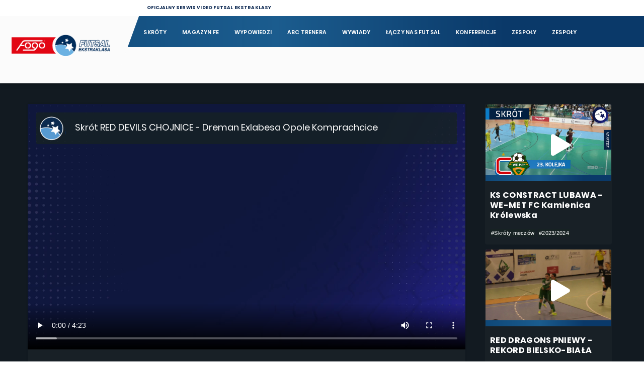

--- FILE ---
content_type: text/html; charset=UTF-8
request_url: https://tv.futsalekstraklasa.pl/player/2999/chojnice-dreman-2022-23.html
body_size: 5576
content:
<!DOCTYPE html><html><head><!-- Global site tag (gtag.js) - Google Analytics --><script async src="https://www.googletagmanager.com/gtag/js?id=UA-107937909-2"></script><script>
		  window.dataLayer = window.dataLayer || [];
		  function gtag(){dataLayer.push(arguments);}
		  gtag('js', new Date());
		  gtag('config', 'UA-107937909-2');
		</script><meta charset="UTF-8"><title>Futsal Ekstraklasa TV - Skrót RED DEVILS CHOJNICE - Dreman Exlabesa Opole Komprachcice</title><meta property="og:image" content="http://tv.futsalekstraklasa.pl/uploads/video/2022/23/RED_DEVILS_CHOJNICE_DREMAN_OPOLE_KOMPRACHCICE_SKROT_SPOTKANIA.jpg"/><meta property="og:image:width" content="1024" /><meta property="og:image:height" content="576" /><meta property="og:type" content="video.movie" /><meta name="viewport" content="width=device-width, initial-scale=1.0"><link rel="stylesheet" href="/build/app.0eb5df70.css"><style>
		bodyz {
    filter: grayscale(100%);
    -webkit-filter: grayscale(100%);
    -moz-filter: grayscale(100%);
    -o-filter: grayscale(100%);
    -ms-filter: grayscale(100%);
}
		</style></head><body id="player"><div class='wrapper'><div class='app'><header class="header"><div class="header__logo"><a href="/" title="Futsal Ekstraklasa" ><img style="padding-top:4rem" src="/static/FOGO_FUTSAL_EKSTRAKLASA_KOLOR.png" alt="Futsal Ekstraklasa" title="Futsal Ekstraklasa"></a></div><div class="header__top"><div class="container-fluid"><div class="row"><div class="col-lg-12"><div class="header__title">Oficjalny serwis video Futsal Ekstraklasy</div></div></div></div></div><nav class="header__nav navbar navbar-expand-md navbar-light"><button class="navbar-toggler collapsed" type="button" data-toggle="collapse" data-target="#navbarSupportedContent" aria-controls="navbarSupportedContent" aria-expanded="false" aria-label="Toggle navigation"><span class="icon-bar top-bar"></span><span class="icon-bar middle-bar"></span><span class="icon-bar bottom-bar"></span><span class="sr-only">Toggle navigation</span></button><div class="header__menu collapse navbar-collapse" id="navbarSupportedContent"><ul class="navbar-nav mr-auto"><li class="headar__item"><a class="header__link" href="/kolejka/14">Skróty</a></li><li class="headar__item"><a class="header__link" href="/kategoria/2/12/magazyn">Magazyn FE</a></li><li class="headar__item"><a class="header__link" href="/kategoria/4/14/wypowiedzi">Wypowiedzi</a></li><li class="headar__item"><a class="header__link" href="/kategoria/8/1/konferencja">ABC Trenera</a></li><li class="headar__item"><a class="header__link" href="/kategoria/3/1/wywiady">Wywiady</a></li><li class="headar__item"><a class="header__link" href="/kategorie/6/2/laczy-nas-futsal">Łączy nas futsal</a></li><li class="headar__item"><a class="header__link" href="/kategoria/5/1/konferencja">Konferencje</a></li><li class="headar__item"><a class="header__link" href="/zespoly">Zespoły</a></li><li class="headar__item nav-item dropdown" style="display:none"><a class="nav-link dropdown-toggle header__link" href="#" id="navbarDropdown" role="button" data-toggle="dropdown" aria-haspopup="true" aria-expanded="false">
                        Zespoły
                    </a><div class="dropdown-menu container-dropdown-menu  animate slideIn" aria-labelledby="navbarDropdown"><div class="club__dropdown__item"><a class="club__dropdown__link" href="/zespol/33/akademia-futsal-club-pniewy" title="AKADEMIA FUTSAL Club Pniewy"><div class="club__dropdown__logo"><img src="/uploads/team/pniewy.png" title="AKADEMIA FUTSAL Club Pniewy" alt="AKADEMIA FUTSAL Club Pniewy"></div><div class="club__dropdown__name">
            AKADEMIA FUTSAL Club Pniewy
        </div></a></div><div class="club__dropdown__item"><a class="club__dropdown__link" href="/zespol/28/azs-ug-gdansk" title="AZS UG FUTSAL"><div class="club__dropdown__logo"><img src="/uploads/team/0_0_168_208_resize_AZS_UG.png" title="AZS UG FUTSAL" alt="AZS UG FUTSAL"></div><div class="club__dropdown__name">
            AZS UG FUTSAL
        </div></a></div><div class="club__dropdown__item"><a class="club__dropdown__link" href="/zespol/10/azskatowice" title="AZS UŚ KATOWICE"><div class="club__dropdown__logo"><img src="/uploads/team/katowice-5d418d86daadb.png" title="AZS UŚ KATOWICE" alt="AZS UŚ KATOWICE"></div><div class="club__dropdown__name">
            AZS UŚ KATOWICE
        </div></a></div><div class="club__dropdown__item"><a class="club__dropdown__link" href="/zespol/37/azs-uw" title="AZS UW WILANÓW"><div class="club__dropdown__logo"><img src="/uploads/team/0_0_208_208_resize_azs-uw-wilanow-futsal.png" title="AZS UW WILANÓW" alt="AZS UW WILANÓW"></div><div class="club__dropdown__name">
            AZS UW WILANÓW
        </div></a></div><div class="club__dropdown__item"><a class="club__dropdown__link" href="/zespol/44/bsfbochnia" title="BSF Bochnia"><div class="club__dropdown__logo"><img src="/uploads/team/BSF_BOCHNIA.png" title="BSF Bochnia" alt="BSF Bochnia"></div><div class="club__dropdown__name">
            BSF Bochnia
        </div></a></div><div class="club__dropdown__item"><a class="club__dropdown__link" href="/zespol/30/cuprum-polkowice" title="CUPRUM Polkowice"><div class="club__dropdown__logo"><img src="/uploads/team/cuprum.png" title="CUPRUM Polkowice" alt="CUPRUM Polkowice"></div><div class="club__dropdown__name">
            CUPRUM Polkowice
        </div></a></div><div class="club__dropdown__item"><a class="club__dropdown__link" href="/zespol/40/futsal-opole" title="Dreman Exlabesa Opole Komprachcice"><div class="club__dropdown__logo"><img src="/uploads/team/245631899_6283656738343144_5171847549209843786_n.gif" title="Dreman Exlabesa Opole Komprachcice" alt="Dreman Exlabesa Opole Komprachcice"></div><div class="club__dropdown__name">
            Dreman Exlabesa Opole Komprachcice
        </div></a></div><div class="club__dropdown__item"><a class="club__dropdown__link" href="/zespol/25/euromaster" title="EUROMASTER Chrobry Głogów"><div class="club__dropdown__logo"><img src="/uploads/team/euromaster.png" title="EUROMASTER Chrobry Głogów" alt="EUROMASTER Chrobry Głogów"></div><div class="club__dropdown__name">
            EUROMASTER Chrobry Głogów
        </div></a></div><div class="club__dropdown__item"><a class="club__dropdown__link" href="/zespol/17/fc-kj-torun" title="FC REITER TORUŃ"><div class="club__dropdown__logo"><img src="/uploads/team/0_0_174_208_resize_fctorun_logos-5d540ba750709.png" title="FC REITER TORUŃ" alt="FC REITER TORUŃ"></div><div class="club__dropdown__name">
            FC REITER TORUŃ
        </div></a></div><div class="club__dropdown__item"><a class="club__dropdown__link" href="/zespol/36/siemianowice" title="FC Siemianowice Śląskie"><div class="club__dropdown__logo"><img src="/uploads/team/siemianowice.png" title="FC Siemianowice Śląskie" alt="FC Siemianowice Śląskie"></div><div class="club__dropdown__name">
            FC Siemianowice Śląskie
        </div></a></div><div class="club__dropdown__item"><a class="club__dropdown__link" href="/zespol/38/team-brzeg" title="FIT-MORNING GREDAR BRZEG"><div class="club__dropdown__logo"><img src="/uploads/team/0_0_208_208_resize_Brzeg2.png" title="FIT-MORNING GREDAR BRZEG" alt="FIT-MORNING GREDAR BRZEG"></div><div class="club__dropdown__name">
            FIT-MORNING GREDAR BRZEG
        </div></a></div><div class="club__dropdown__item"><a class="club__dropdown__link" href="/zespol/51/futsal-swiecie" title="Futsal Świecie"><div class="club__dropdown__logo"><img src="/static/e-logo.png" title="Futsal Świecie" alt="Futsal Świecie"></div><div class="club__dropdown__name">
            Futsal Świecie
        </div></a></div><div class="club__dropdown__item"><a class="club__dropdown__link" href="/zespol/26/gaf-gliwice" title="GAF Gliwice"><div class="club__dropdown__logo"><img src="/uploads/team/gaf.png" title="GAF Gliwice" alt="GAF Gliwice"></div><div class="club__dropdown__name">
            GAF Gliwice
        </div></a></div><div class="club__dropdown__item"><a class="club__dropdown__link" href="/zespol/16/gatta-active-zdunska-wola" title="GATTA ACTIVE ZDUŃSKA WOLA"><div class="club__dropdown__logo"><img src="/uploads/team/0_0_208_208_resize_LOGO GATTA PNG-5d540aea67c15.png" title="GATTA ACTIVE ZDUŃSKA WOLA" alt="GATTA ACTIVE ZDUŃSKA WOLA"></div><div class="club__dropdown__name">
            GATTA ACTIVE ZDUŃSKA WOLA
        </div></a></div><div class="club__dropdown__item"><a class="club__dropdown__link" href="/zespol/24/gi-malepszy-futsal-leszno" title="GI MALEPSZY ARTH SOFT LESZNO"><div class="club__dropdown__logo"><img src="/uploads/team/0_0_160_208_resize_futsalleszno-5d540fe8015ef.png" title="GI MALEPSZY ARTH SOFT LESZNO" alt="GI MALEPSZY ARTH SOFT LESZNO"></div><div class="club__dropdown__name">
            GI MALEPSZY ARTH SOFT LESZNO
        </div></a></div><div class="club__dropdown__item"><a class="club__dropdown__link" href="/zespol/31/gks-futsal-tychy" title="GKS Futsal Tychy"><div class="club__dropdown__logo"><img src="/uploads/team/gkstychy.png" title="GKS Futsal Tychy" alt="GKS Futsal Tychy"></div><div class="club__dropdown__name">
            GKS Futsal Tychy
        </div></a></div><div class="club__dropdown__item"><a class="club__dropdown__link" href="/zespol/42/gornik-polkowice" title="GÓRNIK POLKOWICE"><div class="club__dropdown__logo"><img src="/uploads/team/0_0_208_208_resize_GORNIK-POLKOWICE.png" title="GÓRNIK POLKOWICE" alt="GÓRNIK POLKOWICE"></div><div class="club__dropdown__name">
            GÓRNIK POLKOWICE
        </div></a></div><div class="club__dropdown__item"><a class="club__dropdown__link" href="/zespol/22/gsf-gliwice" title="GSF GLIWICE"><div class="club__dropdown__logo"><img src="/uploads/team/0_0_182_208_resize_GSF-5d540ee7b88e2.png" title="GSF GLIWICE" alt="GSF GLIWICE"></div><div class="club__dropdown__name">
            GSF GLIWICE
        </div></a></div><div class="club__dropdown__item"><a class="club__dropdown__link" href="/zespol/23/gwiazda-ruda-slaska" title="GWIAZDA RUDA ŚLĄSKA"><div class="club__dropdown__logo"><img src="/uploads/team/0_0_223_208_resize_gwiazda-5d540f5ff29c2.png" title="GWIAZDA RUDA ŚLĄSKA" alt="GWIAZDA RUDA ŚLĄSKA"></div><div class="club__dropdown__name">
            GWIAZDA RUDA ŚLĄSKA
        </div></a></div><div class="club__dropdown__item"><a class="club__dropdown__link" href="/zespol/18/moks-sloneczny-stok-bialystok" title="JAGIELLONIA BIAŁYSTOK"><div class="club__dropdown__logo"><img src="/uploads/team/JAGIELLONIA_BIALYSTOK.png" title="JAGIELLONIA BIAŁYSTOK" alt="JAGIELLONIA BIAŁYSTOK"></div><div class="club__dropdown__name">
            JAGIELLONIA BIAŁYSTOK
        </div></a></div><div class="club__dropdown__item"><a class="club__dropdown__link" href="/zespol/19/ks-acana-orzel-futsal-jelcz-laskowice" title="KS ACANA ORZEŁ FUTSAL JELCZ-LASKOWICE"><div class="club__dropdown__logo"><img src="/uploads/team/0_0_308_208_resize_Orzel_Futsal-01-5d540d626e748.png" title="KS ACANA ORZEŁ FUTSAL JELCZ-LASKOWICE" alt="KS ACANA ORZEŁ FUTSAL JELCZ-LASKOWICE"></div><div class="club__dropdown__name">
            KS ACANA ORZEŁ FUTSAL JELCZ-LASKOWICE
        </div></a></div><div class="club__dropdown__item"><a class="club__dropdown__link" href="/zespol/21/ks-constract-lubawa" title="KS CONSTRACT LUBAWA"><div class="club__dropdown__logo"><img src="/uploads/team/0_0_224_208_resize_a9132cd4-04fe-4536-8ba8-b6cd87f569ce-KS_constract_logo-5d540e7af0381.png" title="KS CONSTRACT LUBAWA" alt="KS CONSTRACT LUBAWA"></div><div class="club__dropdown__name">
            KS CONSTRACT LUBAWA
        </div></a></div><div class="club__dropdown__item"><a class="club__dropdown__link" href="/zespol/43/legiawarszawa" title="LEGIA WARSZAWA"><div class="club__dropdown__logo"><img src="/uploads/team/0_0_213_208_resize_LEGIA WARSZAWA.png" title="LEGIA WARSZAWA" alt="LEGIA WARSZAWA"></div><div class="club__dropdown__name">
            LEGIA WARSZAWA
        </div></a></div><div class="club__dropdown__item"><a class="club__dropdown__link" href="/zespol/39/lsss-team-lebork" title="LSSS TEAM LĘBORK"><div class="club__dropdown__logo"><img src="/uploads/team/0_0_185_208_resize_lebork.png" title="LSSS TEAM LĘBORK" alt="LSSS TEAM LĘBORK"></div><div class="club__dropdown__name">
            LSSS TEAM LĘBORK
        </div></a></div><div class="club__dropdown__item"><a class="club__dropdown__link" href="/zespol/34/marvit-torun" title="MARWIT Toruń"><div class="club__dropdown__logo"><img src="/uploads/team/Marwit.jpg" title="MARWIT Toruń" alt="MARWIT Toruń"></div><div class="club__dropdown__name">
            MARWIT Toruń
        </div></a></div><div class="club__dropdown__item"><a class="club__dropdown__link" href="/zespol/27/nbitt" title="Nbit Gliwice"><div class="club__dropdown__logo"><img src="/uploads/team/logo-nbit-pion.jpg" title="Nbit Gliwice" alt="Nbit Gliwice"></div><div class="club__dropdown__name">
            Nbit Gliwice
        </div></a></div><div class="club__dropdown__item"><a class="club__dropdown__link" href="/zespol/41/nova-gliwice" title="P.A. NOVA GLIWICE"><div class="club__dropdown__logo"><img src="/uploads/team/0_0_222_208_resize_Logo_P_A_Nova_new_2020.png" title="P.A. NOVA GLIWICE" alt="P.A. NOVA GLIWICE"></div><div class="club__dropdown__name">
            P.A. NOVA GLIWICE
        </div></a></div><div class="club__dropdown__item"><a class="club__dropdown__link" href="/zespol/13/piast" title="PIAST GLIWICE"><div class="club__dropdown__logo"><img src="/uploads/team/0_0_214_208_resize_piastlogos-5d418dcc8611e.png" title="PIAST GLIWICE" alt="PIAST GLIWICE"></div><div class="club__dropdown__name">
            PIAST GLIWICE
        </div></a></div><div class="club__dropdown__item"><a class="club__dropdown__link" href="/zespol/14/pogon04" title="Pogoń 04 Szczecin"><div class="club__dropdown__logo"><img src="/uploads/team/Pogon-Szczecin.png" title="Pogoń 04 Szczecin" alt="Pogoń 04 Szczecin"></div><div class="club__dropdown__name">
            Pogoń 04 Szczecin
        </div></a></div><div class="club__dropdown__item"><a class="club__dropdown__link" href="/zespol/20/red-devils-chojnice" title="RED DEVILS CHOJNICE"><div class="club__dropdown__logo"><img src="/uploads/team/0_0_172_208_resize_reddevils_logos-5d540e08ef9f8.png" title="RED DEVILS CHOJNICE" alt="RED DEVILS CHOJNICE"></div><div class="club__dropdown__name">
            RED DEVILS CHOJNICE
        </div></a></div><div class="club__dropdown__item"><a class="club__dropdown__link" href="/zespol/15/red-dragons-pniewy" title="RED DRAGONS PNIEWY"><div class="club__dropdown__logo"><img src="/uploads/team/0_0_181_208_resize_reddragonslogos-5d540884210c5.png" title="RED DRAGONS PNIEWY" alt="RED DRAGONS PNIEWY"></div><div class="club__dropdown__name">
            RED DRAGONS PNIEWY
        </div></a></div><div class="club__dropdown__item"><a class="club__dropdown__link" href="/zespol/12/rekord" title="REKORD BIELSKO-BIAŁA"><div class="club__dropdown__logo"><img src="/uploads/team/rekord-5d418db9d8937.png" title="REKORD BIELSKO-BIAŁA" alt="REKORD BIELSKO-BIAŁA"></div><div class="club__dropdown__name">
            REKORD BIELSKO-BIAŁA
        </div></a></div><div class="club__dropdown__item"><a class="club__dropdown__link" href="/zespol/32/remedium-pyskowice" title="REMEDIUM Pyskowice"><div class="club__dropdown__logo"><img src="/uploads/team/200px-Remedium_Pyskowice_herb.png" title="REMEDIUM Pyskowice" alt="REMEDIUM Pyskowice"></div><div class="club__dropdown__name">
            REMEDIUM Pyskowice
        </div></a></div><div class="club__dropdown__item"><a class="club__dropdown__link" href="/zespol/11/clarex" title="RUCH CHORZÓW"><div class="club__dropdown__logo"><img src="/uploads/team/clarex-5d4196e3ed4b8.png" title="RUCH CHORZÓW" alt="RUCH CHORZÓW"></div><div class="club__dropdown__name">
            RUCH CHORZÓW
        </div></a></div><div class="club__dropdown__item"><a class="club__dropdown__link" href="/zespol/52/slask-wroclaw" title="Śląsk Wrocław"><div class="club__dropdown__logo"><img src="/static/e-logo.png" title="Śląsk Wrocław" alt="Śląsk Wrocław"></div><div class="club__dropdown__name">
            Śląsk Wrocław
        </div></a></div><div class="club__dropdown__item"><a class="club__dropdown__link" href="/zespol/47/sosnica-gliwice" title="Sośnica Gliwice"><div class="club__dropdown__logo"><img src="/uploads/team/KS_SOSNICA_GLIWICE.png" title="Sośnica Gliwice" alt="Sośnica Gliwice"></div><div class="club__dropdown__name">
            Sośnica Gliwice
        </div></a></div><div class="club__dropdown__item"><a class="club__dropdown__link" href="/zespol/50/eurobus-przemysl" title="TEXOM EUROBUS PRZEMYŚL"><div class="club__dropdown__logo"><img src="/uploads/team/EUROBUS_PRZEMYSL.png" title="TEXOM EUROBUS PRZEMYŚL" alt="TEXOM EUROBUS PRZEMYŚL"></div><div class="club__dropdown__name">
            TEXOM EUROBUS PRZEMYŚL
        </div></a></div><div class="club__dropdown__item"><a class="club__dropdown__link" href="/zespol/46/we-met-kamienica-krolewska" title="WE-MET FC Kamienica Królewska"><div class="club__dropdown__logo"><img src="/uploads/team/WE_MET_KAMIENICA_KROLEWSKA.png" title="WE-MET FC Kamienica Królewska" alt="WE-MET FC Kamienica Królewska"></div><div class="club__dropdown__name">
            WE-MET FC Kamienica Królewska
        </div></a></div><div class="club__dropdown__item"><a class="club__dropdown__link" href="/zespol/45/widzewlodz" title="Widzew Łódź"><div class="club__dropdown__logo"><img src="/uploads/team/WIDZEW_LODZ.png" title="Widzew Łódź" alt="Widzew Łódź"></div><div class="club__dropdown__name">
            Widzew Łódź
        </div></a></div><div class="club__dropdown__item"><a class="club__dropdown__link" href="/zespol/29/wisla-krakbet-krakow" title="WISŁA Krakbet Kraków"><div class="club__dropdown__logo"><img src="/uploads/team/wisla.png" title="WISŁA Krakbet Kraków" alt="WISŁA Krakbet Kraków"></div><div class="club__dropdown__name">
            WISŁA Krakbet Kraków
        </div></a></div></div></li><li class="headar__item item__mobile"><a class="header__link" href="/zespoly">Zespoły</a></li></ul></div></nav><div class="teams__container"></div><style>
	
	@media only screen and (max-width: 480px)
		header .header__logo a img, header.small .header__logo a img {
		width: 24rem !important;
		padding-left: 1.5rem;
		padding-top: 2rem !important;
		
	}
	</style></header><main><div class="container"><div class="row content__container"><div class="col-xl-9"><div class="player__container"><div class="player"><div class="player__preview"><div class="player__logo"></div><div class="player__pretitle">Skrót RED DEVILS CHOJNICE - Dreman Exlabesa Opole Komprachcice</div></div><video id='player__video' class='video-js' controls preload='auto' width='100%'  poster='https://hosting2576407.online.pro/futsal//uploads/video/2022/23/RED_DEVILS_CHOJNICE_DREMAN_OPOLE_KOMPRACHCICE_SKROT_SPOTKANIA.jpg'  data-setup='{}'><source src='https://hosting2576407.online.pro/futsal//uploads/video/2022/23/Red Devils Chojnice Dreman Opole Komprachcice Skrot Spotkania-1.mp4' type='video/mp4'></video><h1 class="player__title">Skrót RED DEVILS CHOJNICE - Dreman Exlabesa Opole Komprachcice</h1><div class="videos__date">
                                Data dodania: 13/03/2023
                            </div><div class="videos__tags__container"><div class="videos__tag"><a href="/kategoria/1/11/skroty" class="videos__link">#Skróty meczów</a></div><div class="videos__tag"><a href="/kolejka/11/23" class="videos__link">#Kolejka 23</a></div><div class="videos__tag"><a href="/zespol/20/red-devils-chojnice" class="videos__link">#RED DEVILS CHOJNICE</a></div><div class="videos__tag"><a href="/zespol/40/futsal-opole" class="videos__link">#Dreman Exlabesa Opole Komprachcice</a></div><div class="videos__tag"><a href="/sezon/11/2022-2023" class="videos__link">#2022/2023</a></div><div class="videos__tag"><a href="/zespol/20/red-devils-chojnice" class="videos__link">#RED DEVILS CHOJNICE</a></div><div class="videos__tag"><a href="/zespol/40/futsal-opole" class="videos__link">#Dreman Exlabesa Opole Komprachcice</a></div></div></div></div></div><div class="col-xl-3 video-sidebar d-none d-xl-block"><div class="col-md-12 video__wraper "><div class="videos__container"><div class="videos__preview"><a href="/player/3468/lubawa-kamienica-2023-23.html"><div class="videos__thumb"><figure><img data-src="https://hosting2576407.online.pro/futsal//uploads/video/2023/23/FE_CONSTRACT_LUBAWA_WE_MET_FUTSAL_KAMIENICA_KROLEWSKA_SKROT_SPOTKANIA.jpg"  class="lazyload w-100"/></figure><div class="videos__button"><i class="fas fa-play"></i></div></div><div class="videos__title__container"><h2 class="videos__title">
                                                                                                    KS CONSTRACT LUBAWA
                                                                                                                                                    - WE-MET FC Kamienica Królewska
                                                                                                
                                                
                                            </h2></div></a><div class="videos__tags__container"><div class="videos__tag"><a href="/kolejka/12" class="videos__link">#Skróty meczów</a></div><div class="videos__tag"><a href="/sezon/12/2023-2024" class="videos__link">#2023/2024</a></div></div></div></div></div><div class="col-md-12 video__wraper "><div class="videos__container"><div class="videos__preview"><a href="/player/1983/reddragons-rekord-skrot-2020-17.html"><div class="videos__thumb"><figure><img data-src="https://hosting2576407.online.pro/futsal//uploads/video/2020/17/reddragonspniewyrekord.jpeg"  class="lazyload w-100"/></figure><div class="videos__button"><i class="fas fa-play"></i></div></div><div class="videos__title__container"><h2 class="videos__title">
                                                                                                    RED DRAGONS PNIEWY
                                                                                                                                                    - REKORD BIELSKO-BIAŁA
                                                                                                
                                                
                                            </h2></div></a><div class="videos__tags__container"><div class="videos__tag"><a href="/kolejka/9" class="videos__link">#Skróty meczów</a></div><div class="videos__tag"><a href="/sezon/9/2020-2021" class="videos__link">#2020/2021</a></div></div></div></div></div></div></div></div><div class="container videos__related"><div class="row"><div class="col-md-3 video__wraper"><div class="videos__container"><div class="videos__preview"><a href="/player/2991/leszno-clearex-2022-23.html"><div class="videos__thumb"><figure><img data-src="https://hosting2576407.online.pro/futsal//uploads/video/2022/23/FE_GI_MALEPSZY_ARTH_SOFT_LESZNO_CLEAREX_CHORZOW_SKROT_SPOTKANIA.jpg"  class="lazyload w-100"/></figure><div class="videos__button"><i class="fas fa-play"></i></div></div><div class="videos__title__container"><h2 class="videos__title">
                                                                                    GI MALEPSZY ARTH SOFT LESZNO
                                                                                                                            - RUCH CHORZÓW
                                                                                
                                        
                                    </h2></div></a><div class="videos__date">
                                Data dodania: 12/03/2023
                            </div><div class="videos__tags__container"><div class="videos__tag"><a href="/kolejka/11" class="videos__link">#Skróty meczów</a></div><div class="videos__tag"><a href="/sezon/11/2022-2023" class="videos__link">#2022/2023</a></div><div class="videos__tag"><a href="/zespol/24/gi-malepszy-futsal-leszno" class="videos__link">#GI MALEPSZY ARTH SOFT LESZNO</a></div><div class="videos__tag"><a href="/zespol/11/clarex" class="videos__link">#RUCH CHORZÓW</a></div></div></div></div></div><div class="col-md-3 video__wraper"><div class="videos__container"><div class="videos__preview"><a href="/player/2992/widzew-torun-2022-23.html"><div class="videos__thumb"><figure><img data-src="https://hosting2576407.online.pro/futsal//uploads/video/2022/23/FE_WIDZEW_LODZ_FC_REITER_TORUN_SKROT_SPOTKANIA.jpg"  class="lazyload w-100"/></figure><div class="videos__button"><i class="fas fa-play"></i></div></div><div class="videos__title__container"><h2 class="videos__title">
                                                                                    Widzew Łódź
                                                                                                                            - FC REITER TORUŃ
                                                                                
                                        
                                    </h2></div></a><div class="videos__date">
                                Data dodania: 12/03/2023
                            </div><div class="videos__tags__container"><div class="videos__tag"><a href="/kolejka/11" class="videos__link">#Skróty meczów</a></div><div class="videos__tag"><a href="/sezon/11/2022-2023" class="videos__link">#2022/2023</a></div><div class="videos__tag"><a href="/zespol/45/widzewlodz" class="videos__link">#Widzew Łódź</a></div><div class="videos__tag"><a href="/zespol/17/fc-kj-torun" class="videos__link">#FC REITER TORUŃ</a></div></div></div></div></div><div class="col-md-3 video__wraper"><div class="videos__container"><div class="videos__preview"><a href="/player/2993/wilanow-pniewy-2022-23.html"><div class="videos__thumb"><figure><img data-src="https://hosting2576407.online.pro/futsal//uploads/video/2022/23/FE_AZS_UW_DARKOMP_WILANOW_RED_DRAGONS_PNIEWY_SKROT_SPOTKANIA.jpg"  class="lazyload w-100"/></figure><div class="videos__button"><i class="fas fa-play"></i></div></div><div class="videos__title__container"><h2 class="videos__title">
                                                                                    AZS UW WILANÓW
                                                                                                                            - RED DRAGONS PNIEWY
                                                                                
                                        
                                    </h2></div></a><div class="videos__date">
                                Data dodania: 12/03/2023
                            </div><div class="videos__tags__container"><div class="videos__tag"><a href="/kolejka/11" class="videos__link">#Skróty meczów</a></div><div class="videos__tag"><a href="/sezon/11/2022-2023" class="videos__link">#2022/2023</a></div><div class="videos__tag"><a href="/zespol/37/azs-uw" class="videos__link">#AZS UW WILANÓW</a></div><div class="videos__tag"><a href="/zespol/15/red-dragons-pniewy" class="videos__link">#RED DRAGONS PNIEWY</a></div></div></div></div></div><div class="col-md-3 video__wraper"><div class="videos__container"><div class="videos__preview"><a href="/player/2994/katowice-jagiellonia-2022-23.html"><div class="videos__thumb"><figure><img data-src="https://hosting2576407.online.pro/futsal//uploads/video/2022/23/FE_AZS_US_KATOWICE_JAGIELLONIA_BIALYSTOK_SKROT_SPOTKANIA.jpg"  class="lazyload w-100"/></figure><div class="videos__button"><i class="fas fa-play"></i></div></div><div class="videos__title__container"><h2 class="videos__title">
                                                                                    AZS UŚ KATOWICE
                                                                                                                            - JAGIELLONIA BIAŁYSTOK
                                                                                
                                        
                                    </h2></div></a><div class="videos__date">
                                Data dodania: 12/03/2023
                            </div><div class="videos__tags__container"><div class="videos__tag"><a href="/kolejka/11" class="videos__link">#Skróty meczów</a></div><div class="videos__tag"><a href="/sezon/11/2022-2023" class="videos__link">#2022/2023</a></div><div class="videos__tag"><a href="/zespol/10/azskatowice" class="videos__link">#AZS UŚ KATOWICE</a></div><div class="videos__tag"><a href="/zespol/18/moks-sloneczny-stok-bialystok" class="videos__link">#JAGIELLONIA BIAŁYSTOK</a></div></div></div></div></div><div class="col-md-3 video__wraper"><div class="videos__container"><div class="videos__preview"><a href="/player/2995/rekord-legia-2022-23.html"><div class="videos__thumb"><figure><img data-src="https://hosting2576407.online.pro/futsal//uploads/video/2022/23/FE_REKORD_BIELSKO_BIALA_LEGIA_WARSZAWA_SKROT_SPOTKANIA.jpg"  class="lazyload w-100"/></figure><div class="videos__button"><i class="fas fa-play"></i></div></div><div class="videos__title__container"><h2 class="videos__title">
                                                                                    REKORD BIELSKO-BIAŁA
                                                                                                                            - LEGIA WARSZAWA
                                                                                
                                        
                                    </h2></div></a><div class="videos__date">
                                Data dodania: 12/03/2023
                            </div><div class="videos__tags__container"><div class="videos__tag"><a href="/kolejka/11" class="videos__link">#Skróty meczów</a></div><div class="videos__tag"><a href="/sezon/11/2022-2023" class="videos__link">#2022/2023</a></div><div class="videos__tag"><a href="/zespol/12/rekord" class="videos__link">#REKORD BIELSKO-BIAŁA</a></div><div class="videos__tag"><a href="/zespol/43/legiawarszawa" class="videos__link">#LEGIA WARSZAWA</a></div></div></div></div></div><div class="col-md-3 video__wraper"><div class="videos__container"><div class="videos__preview"><a href="/player/2996/katowice-jagiellonia-wypowiedzi-2022-23.html"><div class="videos__thumb"><figure><img data-src="https://hosting2576407.online.pro/futsal//uploads/video/2022/23/FE_AZS_US_KATOWICE_JAGIELLONIA_BIALYSTOK_WYPOWIEDZI_POMECZOWE.jpg"  class="lazyload w-100"/></figure><div class="videos__button"><i class="fas fa-play"></i></div></div><div class="videos__title__container"><h2 class="videos__title">
                                                                                    AZS UŚ KATOWICE
                                                                                                                            - JAGIELLONIA BIAŁYSTOK
                                                                                
                                        
                                    </h2></div></a><div class="videos__date">
                                Data dodania: 12/03/2023
                            </div><div class="videos__tags__container"><div class="videos__tag"><a href="/kategoria/4/11/wypowiedzi" class="videos__link">#Wypowiedzi</a></div><div class="videos__tag"><a href="/sezon/11/2022-2023" class="videos__link">#2022/2023</a></div><div class="videos__tag"><a href="/zespol/10/azskatowice" class="videos__link">#AZS UŚ KATOWICE</a></div><div class="videos__tag"><a href="/zespol/18/moks-sloneczny-stok-bialystok" class="videos__link">#JAGIELLONIA BIAŁYSTOK</a></div></div></div></div></div><div class="col-md-3 video__wraper"><div class="videos__container"><div class="videos__preview"><a href="/player/2997/leszno-clearex-wypowiedzi-2022-23.html"><div class="videos__thumb"><figure><img data-src="https://hosting2576407.online.pro/futsal//uploads/video/2022/23/FE_GI_MALEPSZY_ARTH_SOFT_LESZNO_CLEAREX_CHORZOW_WYPOWIEDZI_POMECZOWE.jpg"  class="lazyload w-100"/></figure><div class="videos__button"><i class="fas fa-play"></i></div></div><div class="videos__title__container"><h2 class="videos__title">
                                                                                    GI MALEPSZY ARTH SOFT LESZNO
                                                                                                                            - RUCH CHORZÓW
                                                                                
                                        
                                    </h2></div></a><div class="videos__date">
                                Data dodania: 12/03/2023
                            </div><div class="videos__tags__container"><div class="videos__tag"><a href="/kategoria/4/11/wypowiedzi" class="videos__link">#Wypowiedzi</a></div><div class="videos__tag"><a href="/sezon/11/2022-2023" class="videos__link">#2022/2023</a></div><div class="videos__tag"><a href="/zespol/24/gi-malepszy-futsal-leszno" class="videos__link">#GI MALEPSZY ARTH SOFT LESZNO</a></div><div class="videos__tag"><a href="/zespol/11/clarex" class="videos__link">#RUCH CHORZÓW</a></div></div></div></div></div><div class="col-md-3 video__wraper"><div class="videos__container"><div class="videos__preview"><a href="/player/2998/rekord-legia-wypowiedzi-2022-23.html"><div class="videos__thumb"><figure><img data-src="https://hosting2576407.online.pro/futsal//uploads/video/2022/23/FE_REKORD_BIELSKO-BIALA_LEGIA_WARSZAWA_WYWIAD_POMECZOWY.jpg"  class="lazyload w-100"/></figure><div class="videos__button"><i class="fas fa-play"></i></div></div><div class="videos__title__container"><h2 class="videos__title">
                                                                                    REKORD BIELSKO-BIAŁA
                                                                                                                            - LEGIA WARSZAWA
                                                                                
                                        
                                    </h2></div></a><div class="videos__date">
                                Data dodania: 13/03/2023
                            </div><div class="videos__tags__container"><div class="videos__tag"><a href="/kategoria/4/11/wypowiedzi" class="videos__link">#Wypowiedzi</a></div><div class="videos__tag"><a href="/sezon/11/2022-2023" class="videos__link">#2022/2023</a></div><div class="videos__tag"><a href="/zespol/12/rekord" class="videos__link">#REKORD BIELSKO-BIAŁA</a></div><div class="videos__tag"><a href="/zespol/43/legiawarszawa" class="videos__link">#LEGIA WARSZAWA</a></div></div></div></div></div><div class="col-md-3 video__wraper"><div class="videos__container"><div class="videos__preview"><a href="/player/3000/widzew-torun-wypowiedzi-2022-23.html"><div class="videos__thumb"><figure><img data-src="https://hosting2576407.online.pro/futsal//uploads/video/2022/23/FE_WIDZEW_LODZ_FC_REITER_TORUN_WYWIAD_POMECZOWY.jpg"  class="lazyload w-100"/></figure><div class="videos__button"><i class="fas fa-play"></i></div></div><div class="videos__title__container"><h2 class="videos__title">
                                                                                    Widzew Łódź
                                                                                                                            - FC REITER TORUŃ
                                                                                
                                        
                                    </h2></div></a><div class="videos__date">
                                Data dodania: 12/03/2023
                            </div><div class="videos__tags__container"><div class="videos__tag"><a href="/kategoria/4/11/wypowiedzi" class="videos__link">#Wypowiedzi</a></div><div class="videos__tag"><a href="/sezon/11/2022-2023" class="videos__link">#2022/2023</a></div><div class="videos__tag"><a href="/zespol/45/widzewlodz" class="videos__link">#Widzew Łódź</a></div><div class="videos__tag"><a href="/zespol/17/fc-kj-torun" class="videos__link">#FC REITER TORUŃ</a></div></div></div></div></div><div class="col-md-3 video__wraper"><div class="videos__container"><div class="videos__preview"><a href="/player/3001/chojnice-dreman-wypowiedzi-2022-23.html"><div class="videos__thumb"><figure><img data-src="https://hosting2576407.online.pro/futsal//uploads/video/2022/23/RED_DEVILS_CHOJNICE_DREMAN_OPOLE_KOMPRACHCICE_WYPOWIEDZI_POMECZOWE.jpg"  class="lazyload w-100"/></figure><div class="videos__button"><i class="fas fa-play"></i></div></div><div class="videos__title__container"><h2 class="videos__title">
                                                                                    RED DEVILS CHOJNICE
                                                                                                                            - Dreman Exlabesa Opole Komprachcice
                                                                                
                                        
                                    </h2></div></a><div class="videos__date">
                                Data dodania: 13/03/2023
                            </div><div class="videos__tags__container"><div class="videos__tag"><a href="/kategoria/4/11/wypowiedzi" class="videos__link">#Wypowiedzi</a></div><div class="videos__tag"><a href="/sezon/11/2022-2023" class="videos__link">#2022/2023</a></div><div class="videos__tag"><a href="/zespol/20/red-devils-chojnice" class="videos__link">#RED DEVILS CHOJNICE</a></div><div class="videos__tag"><a href="/zespol/40/futsal-opole" class="videos__link">#Dreman Exlabesa Opole Komprachcice</a></div></div></div></div></div><div class="col-md-3 video__wraper"><div class="videos__container"><div class="videos__preview"><a href="/player/3002/wilanow-pniewy-wypowiedzi-2022-23.html"><div class="videos__thumb"><figure><img data-src="https://hosting2576407.online.pro/futsal//uploads/video/2022/23/FE_AZS_UW_DARKOMP_WILANOW_RED_DRAGONS_PNIEWY_WYWIAD_POMECZOWY.jpg"  class="lazyload w-100"/></figure><div class="videos__button"><i class="fas fa-play"></i></div></div><div class="videos__title__container"><h2 class="videos__title">
                                                                                    AZS UW WILANÓW
                                                                                                                            - RED DRAGONS PNIEWY
                                                                                
                                        
                                    </h2></div></a><div class="videos__date">
                                Data dodania: 13/03/2023
                            </div><div class="videos__tags__container"><div class="videos__tag"><a href="/kategoria/4/11/wypowiedzi" class="videos__link">#Wypowiedzi</a></div><div class="videos__tag"><a href="/sezon/11/2022-2023" class="videos__link">#2022/2023</a></div><div class="videos__tag"><a href="/zespol/37/azs-uw" class="videos__link">#AZS UW WILANÓW</a></div><div class="videos__tag"><a href="/zespol/15/red-dragons-pniewy" class="videos__link">#RED DRAGONS PNIEWY</a></div></div></div></div></div><div class="col-md-3 video__wraper"><div class="videos__container"><div class="videos__preview"><a href="/player/3003/bochnia-piast-wypowiedzi-2022-23.html"><div class="videos__thumb"><figure><img data-src="https://hosting2576407.online.pro/futsal//uploads/video/2022/23/FE_BSF_ABJ_BOCHNIA_PIAST_GLIWICE_WYPOWIEDZI_POMECZOWE.png"  class="lazyload w-100"/></figure><div class="videos__button"><i class="fas fa-play"></i></div></div><div class="videos__title__container"><h2 class="videos__title">
                                                                                    BSF Bochnia
                                                                                                                            - PIAST GLIWICE
                                                                                
                                        
                                    </h2></div></a><div class="videos__date">
                                Data dodania: 19/03/2023
                            </div><div class="videos__tags__container"><div class="videos__tag"><a href="/kategoria/4/11/wypowiedzi" class="videos__link">#Wypowiedzi</a></div><div class="videos__tag"><a href="/sezon/11/2022-2023" class="videos__link">#2022/2023</a></div><div class="videos__tag"><a href="/zespol/44/bsfbochnia" class="videos__link">#BSF Bochnia</a></div><div class="videos__tag"><a href="/zespol/13/piast" class="videos__link">#PIAST GLIWICE</a></div></div></div></div></div><div class="col-md-3 video__wraper"><div class="videos__container"><div class="videos__preview"><a href="/player/3004/bochnia-piast-wypowiedzi-2022-23.html"><div class="videos__thumb"><figure><img data-src="https://hosting2576407.online.pro/futsal//uploads/video/2022/23/FE_BSF_ABJ_BOCHNIA_PIAST_GLIWICE_SKROT_SPOTKANIA.png"  class="lazyload w-100"/></figure><div class="videos__button"><i class="fas fa-play"></i></div></div><div class="videos__title__container"><h2 class="videos__title">
                                                                                    BSF Bochnia
                                                                                                                            - PIAST GLIWICE
                                                                                
                                        
                                    </h2></div></a><div class="videos__date">
                                Data dodania: 19/03/2023
                            </div><div class="videos__tags__container"><div class="videos__tag"><a href="/kolejka/11" class="videos__link">#Skróty meczów</a></div><div class="videos__tag"><a href="/sezon/11/2022-2023" class="videos__link">#2022/2023</a></div><div class="videos__tag"><a href="/zespol/44/bsfbochnia" class="videos__link">#BSF Bochnia</a></div><div class="videos__tag"><a href="/zespol/13/piast" class="videos__link">#PIAST GLIWICE</a></div></div></div></div></div></div></div></main><section class="sponsors" style="display:none"><div class="container"><div class="row"><div class="col-md-12 sponsors__container"><ul class="main"><li><div class="sponsors__label">Sponsor strategiczny</div><a href="http://huari.pl" id="huari" target="_new"><div class="sponsors__image"><img data-src="/static/sponsors/huari_wordmark.png" class="lazyload" alt="Futsal Ekstraklasa" title="Futsal Ekstraklasa"></div></a></li><li><div class="sponsors__label">Oficjalna piłka</div><a href="http://www.select-sport.com/pl" target="_new"><div class="sponsors__image"><img data-src="/static/sponsors/selectlogo.png" class="lazyload" alt="Futsal Ekstraklasa" title="Futsal Ekstraklasa"></div></a></li><li><div class="sponsors__label">Patron medialny</div><a href="https://www.se.pl/" id="superexpress" target="_new"><div class="sponsors__image"><img data-src="/static/sponsors/superexpressbelka.jpg" class="lazyload" alt="Futsal Ekstraklasa" title="Futsal Ekstraklasa"></div></a></li><li><div class="sponsors__label">Sponsor tytularny</div><a href="https://www.statscore.com/" id="statscore" target="_new"><div class="sponsors__image"><img data-src="/static/sponsors/STATSCORE-logo-new.png" class="lazyload" alt="Futsal Ekstraklasa" title="Futsal Ekstraklasa"></div></a></li><li><div class="sponsors__label">Partner</div><a href="http://www.bierhalle.pl/" id="bierhalle" target="_new"><div class="sponsors__image"><img data-src="/static/sponsors/bierhalle.png" class="lazyload" alt="Futsal Ekstraklasa" title="Futsal Ekstraklasa"></div></a></li></ul></div></div></div></section><section class="sign"><div class="container"><div class="row"><div class="col-md-12 sponsors__container"><p class="text-right">Projekt i wykonanie <a href="http://i2o.pl" title="strony internetowe Szczecin">i2o.pl</a></p></div></div></div></section><script src="/build/app.2c28baae.js"></script></div></div></body></html>

--- FILE ---
content_type: application/javascript
request_url: https://tv.futsalekstraklasa.pl/build/app.2c28baae.js
body_size: 67968
content:
!function(e){var t={};function n(i){if(t[i])return t[i].exports;var o=t[i]={i:i,l:!1,exports:{}};return e[i].call(o.exports,o,o.exports,n),o.l=!0,o.exports}n.m=e,n.c=t,n.d=function(e,t,i){n.o(e,t)||Object.defineProperty(e,t,{enumerable:!0,get:i})},n.r=function(e){"undefined"!=typeof Symbol&&Symbol.toStringTag&&Object.defineProperty(e,Symbol.toStringTag,{value:"Module"}),Object.defineProperty(e,"__esModule",{value:!0})},n.t=function(e,t){if(1&t&&(e=n(e)),8&t)return e;if(4&t&&"object"==typeof e&&e&&e.__esModule)return e;var i=Object.create(null);if(n.r(i),Object.defineProperty(i,"default",{enumerable:!0,value:e}),2&t&&"string"!=typeof e)for(var o in e)n.d(i,o,function(t){return e[t]}.bind(null,o));return i},n.n=function(e){var t=e&&e.__esModule?function(){return e.default}:function(){return e};return n.d(t,"a",t),t},n.o=function(e,t){return Object.prototype.hasOwnProperty.call(e,t)},n.p="/build/",n(n.s="ng4s")}({"8L3F":function(e,t,n){"use strict";n.r(t),function(e){for(
/**!
 * @fileOverview Kickass library to create and place poppers near their reference elements.
 * @version 1.15.0
 * @license
 * Copyright (c) 2016 Federico Zivolo and contributors
 *
 * Permission is hereby granted, free of charge, to any person obtaining a copy
 * of this software and associated documentation files (the "Software"), to deal
 * in the Software without restriction, including without limitation the rights
 * to use, copy, modify, merge, publish, distribute, sublicense, and/or sell
 * copies of the Software, and to permit persons to whom the Software is
 * furnished to do so, subject to the following conditions:
 *
 * The above copyright notice and this permission notice shall be included in all
 * copies or substantial portions of the Software.
 *
 * THE SOFTWARE IS PROVIDED "AS IS", WITHOUT WARRANTY OF ANY KIND, EXPRESS OR
 * IMPLIED, INCLUDING BUT NOT LIMITED TO THE WARRANTIES OF MERCHANTABILITY,
 * FITNESS FOR A PARTICULAR PURPOSE AND NONINFRINGEMENT. IN NO EVENT SHALL THE
 * AUTHORS OR COPYRIGHT HOLDERS BE LIABLE FOR ANY CLAIM, DAMAGES OR OTHER
 * LIABILITY, WHETHER IN AN ACTION OF CONTRACT, TORT OR OTHERWISE, ARISING FROM,
 * OUT OF OR IN CONNECTION WITH THE SOFTWARE OR THE USE OR OTHER DEALINGS IN THE
 * SOFTWARE.
 */
var n="undefined"!=typeof window&&"undefined"!=typeof document,i=["Edge","Trident","Firefox"],o=0,r=0;r<i.length;r+=1)if(n&&navigator.userAgent.indexOf(i[r])>=0){o=1;break}var s=n&&window.Promise?function(e){var t=!1;return function(){t||(t=!0,window.Promise.resolve().then(function(){t=!1,e()}))}}:function(e){var t=!1;return function(){t||(t=!0,setTimeout(function(){t=!1,e()},o))}};function a(e){return e&&"[object Function]"==={}.toString.call(e)}function l(e,t){if(1!==e.nodeType)return[];var n=e.ownerDocument.defaultView.getComputedStyle(e,null);return t?n[t]:n}function c(e){return"HTML"===e.nodeName?e:e.parentNode||e.host}function u(e){if(!e)return document.body;switch(e.nodeName){case"HTML":case"BODY":return e.ownerDocument.body;case"#document":return e.body}var t=l(e),n=t.overflow,i=t.overflowX,o=t.overflowY;return/(auto|scroll|overlay)/.test(n+o+i)?e:u(c(e))}var d=n&&!(!window.MSInputMethodContext||!document.documentMode),p=n&&/MSIE 10/.test(navigator.userAgent);function f(e){return 11===e?d:10===e?p:d||p}function h(e){if(!e)return document.documentElement;for(var t=f(10)?document.body:null,n=e.offsetParent||null;n===t&&e.nextElementSibling;)n=(e=e.nextElementSibling).offsetParent;var i=n&&n.nodeName;return i&&"BODY"!==i&&"HTML"!==i?-1!==["TH","TD","TABLE"].indexOf(n.nodeName)&&"static"===l(n,"position")?h(n):n:e?e.ownerDocument.documentElement:document.documentElement}function g(e){return null!==e.parentNode?g(e.parentNode):e}function m(e,t){if(!(e&&e.nodeType&&t&&t.nodeType))return document.documentElement;var n=e.compareDocumentPosition(t)&Node.DOCUMENT_POSITION_FOLLOWING,i=n?e:t,o=n?t:e,r=document.createRange();r.setStart(i,0),r.setEnd(o,0);var s,a,l=r.commonAncestorContainer;if(e!==l&&t!==l||i.contains(o))return"BODY"===(a=(s=l).nodeName)||"HTML"!==a&&h(s.firstElementChild)!==s?h(l):l;var c=g(e);return c.host?m(c.host,t):m(e,g(t).host)}function v(e){var t="top"===(arguments.length>1&&void 0!==arguments[1]?arguments[1]:"top")?"scrollTop":"scrollLeft",n=e.nodeName;if("BODY"===n||"HTML"===n){var i=e.ownerDocument.documentElement;return(e.ownerDocument.scrollingElement||i)[t]}return e[t]}function y(e,t){var n="x"===t?"Left":"Top",i="Left"===n?"Right":"Bottom";return parseFloat(e["border"+n+"Width"],10)+parseFloat(e["border"+i+"Width"],10)}function b(e,t,n,i){return Math.max(t["offset"+e],t["scroll"+e],n["client"+e],n["offset"+e],n["scroll"+e],f(10)?parseInt(n["offset"+e])+parseInt(i["margin"+("Height"===e?"Top":"Left")])+parseInt(i["margin"+("Height"===e?"Bottom":"Right")]):0)}function w(e){var t=e.body,n=e.documentElement,i=f(10)&&getComputedStyle(n);return{height:b("Height",t,n,i),width:b("Width",t,n,i)}}var _=function(e,t){if(!(e instanceof t))throw new TypeError("Cannot call a class as a function")},T=function(){function e(e,t){for(var n=0;n<t.length;n++){var i=t[n];i.enumerable=i.enumerable||!1,i.configurable=!0,"value"in i&&(i.writable=!0),Object.defineProperty(e,i.key,i)}}return function(t,n,i){return n&&e(t.prototype,n),i&&e(t,i),t}}(),S=function(e,t,n){return t in e?Object.defineProperty(e,t,{value:n,enumerable:!0,configurable:!0,writable:!0}):e[t]=n,e},C=Object.assign||function(e){for(var t=1;t<arguments.length;t++){var n=arguments[t];for(var i in n)Object.prototype.hasOwnProperty.call(n,i)&&(e[i]=n[i])}return e};function E(e){return C({},e,{right:e.left+e.width,bottom:e.top+e.height})}function x(e){var t={};try{if(f(10)){t=e.getBoundingClientRect();var n=v(e,"top"),i=v(e,"left");t.top+=n,t.left+=i,t.bottom+=n,t.right+=i}else t=e.getBoundingClientRect()}catch(e){}var o={left:t.left,top:t.top,width:t.right-t.left,height:t.bottom-t.top},r="HTML"===e.nodeName?w(e.ownerDocument):{},s=r.width||e.clientWidth||o.right-o.left,a=r.height||e.clientHeight||o.bottom-o.top,c=e.offsetWidth-s,u=e.offsetHeight-a;if(c||u){var d=l(e);c-=y(d,"x"),u-=y(d,"y"),o.width-=c,o.height-=u}return E(o)}function k(e,t){var n=arguments.length>2&&void 0!==arguments[2]&&arguments[2],i=f(10),o="HTML"===t.nodeName,r=x(e),s=x(t),a=u(e),c=l(t),d=parseFloat(c.borderTopWidth,10),p=parseFloat(c.borderLeftWidth,10);n&&o&&(s.top=Math.max(s.top,0),s.left=Math.max(s.left,0));var h=E({top:r.top-s.top-d,left:r.left-s.left-p,width:r.width,height:r.height});if(h.marginTop=0,h.marginLeft=0,!i&&o){var g=parseFloat(c.marginTop,10),m=parseFloat(c.marginLeft,10);h.top-=d-g,h.bottom-=d-g,h.left-=p-m,h.right-=p-m,h.marginTop=g,h.marginLeft=m}return(i&&!n?t.contains(a):t===a&&"BODY"!==a.nodeName)&&(h=function(e,t){var n=arguments.length>2&&void 0!==arguments[2]&&arguments[2],i=v(t,"top"),o=v(t,"left"),r=n?-1:1;return e.top+=i*r,e.bottom+=i*r,e.left+=o*r,e.right+=o*r,e}(h,t)),h}function A(e){if(!e||!e.parentElement||f())return document.documentElement;for(var t=e.parentElement;t&&"none"===l(t,"transform");)t=t.parentElement;return t||document.documentElement}function D(e,t,n,i){var o=arguments.length>4&&void 0!==arguments[4]&&arguments[4],r={top:0,left:0},s=o?A(e):m(e,t);if("viewport"===i)r=function(e){var t=arguments.length>1&&void 0!==arguments[1]&&arguments[1],n=e.ownerDocument.documentElement,i=k(e,n),o=Math.max(n.clientWidth,window.innerWidth||0),r=Math.max(n.clientHeight,window.innerHeight||0),s=t?0:v(n),a=t?0:v(n,"left");return E({top:s-i.top+i.marginTop,left:a-i.left+i.marginLeft,width:o,height:r})}(s,o);else{var a=void 0;"scrollParent"===i?"BODY"===(a=u(c(t))).nodeName&&(a=e.ownerDocument.documentElement):a="window"===i?e.ownerDocument.documentElement:i;var d=k(a,s,o);if("HTML"!==a.nodeName||function e(t){var n=t.nodeName;if("BODY"===n||"HTML"===n)return!1;if("fixed"===l(t,"position"))return!0;var i=c(t);return!!i&&e(i)}(s))r=d;else{var p=w(e.ownerDocument),f=p.height,h=p.width;r.top+=d.top-d.marginTop,r.bottom=f+d.top,r.left+=d.left-d.marginLeft,r.right=h+d.left}}var g="number"==typeof(n=n||0);return r.left+=g?n:n.left||0,r.top+=g?n:n.top||0,r.right-=g?n:n.right||0,r.bottom-=g?n:n.bottom||0,r}function N(e,t,n,i,o){var r=arguments.length>5&&void 0!==arguments[5]?arguments[5]:0;if(-1===e.indexOf("auto"))return e;var s=D(n,i,r,o),a={top:{width:s.width,height:t.top-s.top},right:{width:s.right-t.right,height:s.height},bottom:{width:s.width,height:s.bottom-t.bottom},left:{width:t.left-s.left,height:s.height}},l=Object.keys(a).map(function(e){return C({key:e},a[e],{area:(t=a[e],t.width*t.height)});var t}).sort(function(e,t){return t.area-e.area}),c=l.filter(function(e){var t=e.width,i=e.height;return t>=n.clientWidth&&i>=n.clientHeight}),u=c.length>0?c[0].key:l[0].key,d=e.split("-")[1];return u+(d?"-"+d:"")}function O(e,t,n){var i=arguments.length>3&&void 0!==arguments[3]?arguments[3]:null;return k(n,i?A(t):m(t,n),i)}function I(e){var t=e.ownerDocument.defaultView.getComputedStyle(e),n=parseFloat(t.marginTop||0)+parseFloat(t.marginBottom||0),i=parseFloat(t.marginLeft||0)+parseFloat(t.marginRight||0);return{width:e.offsetWidth+i,height:e.offsetHeight+n}}function L(e){var t={left:"right",right:"left",bottom:"top",top:"bottom"};return e.replace(/left|right|bottom|top/g,function(e){return t[e]})}function $(e,t,n){n=n.split("-")[0];var i=I(e),o={width:i.width,height:i.height},r=-1!==["right","left"].indexOf(n),s=r?"top":"left",a=r?"left":"top",l=r?"height":"width",c=r?"width":"height";return o[s]=t[s]+t[l]/2-i[l]/2,o[a]=n===a?t[a]-i[c]:t[L(a)],o}function P(e,t){return Array.prototype.find?e.find(t):e.filter(t)[0]}function j(e,t,n){return(void 0===n?e:e.slice(0,function(e,t,n){if(Array.prototype.findIndex)return e.findIndex(function(e){return e[t]===n});var i=P(e,function(e){return e[t]===n});return e.indexOf(i)}(e,"name",n))).forEach(function(e){e.function&&console.warn("`modifier.function` is deprecated, use `modifier.fn`!");var n=e.function||e.fn;e.enabled&&a(n)&&(t.offsets.popper=E(t.offsets.popper),t.offsets.reference=E(t.offsets.reference),t=n(t,e))}),t}function H(e,t){return e.some(function(e){var n=e.name;return e.enabled&&n===t})}function M(e){for(var t=[!1,"ms","Webkit","Moz","O"],n=e.charAt(0).toUpperCase()+e.slice(1),i=0;i<t.length;i++){var o=t[i],r=o?""+o+n:e;if(void 0!==document.body.style[r])return r}return null}function R(e){var t=e.ownerDocument;return t?t.defaultView:window}function q(e,t,n,i){n.updateBound=i,R(e).addEventListener("resize",n.updateBound,{passive:!0});var o=u(e);return function e(t,n,i,o){var r="BODY"===t.nodeName,s=r?t.ownerDocument.defaultView:t;s.addEventListener(n,i,{passive:!0}),r||e(u(s.parentNode),n,i,o),o.push(s)}(o,"scroll",n.updateBound,n.scrollParents),n.scrollElement=o,n.eventsEnabled=!0,n}function W(){var e,t;this.state.eventsEnabled&&(cancelAnimationFrame(this.scheduleUpdate),this.state=(e=this.reference,t=this.state,R(e).removeEventListener("resize",t.updateBound),t.scrollParents.forEach(function(e){e.removeEventListener("scroll",t.updateBound)}),t.updateBound=null,t.scrollParents=[],t.scrollElement=null,t.eventsEnabled=!1,t))}function z(e){return""!==e&&!isNaN(parseFloat(e))&&isFinite(e)}function F(e,t){Object.keys(t).forEach(function(n){var i="";-1!==["width","height","top","right","bottom","left"].indexOf(n)&&z(t[n])&&(i="px"),e.style[n]=t[n]+i})}var B=n&&/Firefox/i.test(navigator.userAgent);function U(e,t,n){var i=P(e,function(e){return e.name===t}),o=!!i&&e.some(function(e){return e.name===n&&e.enabled&&e.order<i.order});if(!o){var r="`"+t+"`",s="`"+n+"`";console.warn(s+" modifier is required by "+r+" modifier in order to work, be sure to include it before "+r+"!")}return o}var V=["auto-start","auto","auto-end","top-start","top","top-end","right-start","right","right-end","bottom-end","bottom","bottom-start","left-end","left","left-start"],K=V.slice(3);function X(e){var t=arguments.length>1&&void 0!==arguments[1]&&arguments[1],n=K.indexOf(e),i=K.slice(n+1).concat(K.slice(0,n));return t?i.reverse():i}var Y={FLIP:"flip",CLOCKWISE:"clockwise",COUNTERCLOCKWISE:"counterclockwise"};function Q(e,t,n,i){var o=[0,0],r=-1!==["right","left"].indexOf(i),s=e.split(/(\+|\-)/).map(function(e){return e.trim()}),a=s.indexOf(P(s,function(e){return-1!==e.search(/,|\s/)}));s[a]&&-1===s[a].indexOf(",")&&console.warn("Offsets separated by white space(s) are deprecated, use a comma (,) instead.");var l=/\s*,\s*|\s+/,c=-1!==a?[s.slice(0,a).concat([s[a].split(l)[0]]),[s[a].split(l)[1]].concat(s.slice(a+1))]:[s];return(c=c.map(function(e,i){var o=(1===i?!r:r)?"height":"width",s=!1;return e.reduce(function(e,t){return""===e[e.length-1]&&-1!==["+","-"].indexOf(t)?(e[e.length-1]=t,s=!0,e):s?(e[e.length-1]+=t,s=!1,e):e.concat(t)},[]).map(function(e){return function(e,t,n,i){var o=e.match(/((?:\-|\+)?\d*\.?\d*)(.*)/),r=+o[1],s=o[2];if(!r)return e;if(0===s.indexOf("%")){var a=void 0;switch(s){case"%p":a=n;break;case"%":case"%r":default:a=i}return E(a)[t]/100*r}if("vh"===s||"vw"===s){return("vh"===s?Math.max(document.documentElement.clientHeight,window.innerHeight||0):Math.max(document.documentElement.clientWidth,window.innerWidth||0))/100*r}return r}(e,o,t,n)})})).forEach(function(e,t){e.forEach(function(n,i){z(n)&&(o[t]+=n*("-"===e[i-1]?-1:1))})}),o}var G={placement:"bottom",positionFixed:!1,eventsEnabled:!0,removeOnDestroy:!1,onCreate:function(){},onUpdate:function(){},modifiers:{shift:{order:100,enabled:!0,fn:function(e){var t=e.placement,n=t.split("-")[0],i=t.split("-")[1];if(i){var o=e.offsets,r=o.reference,s=o.popper,a=-1!==["bottom","top"].indexOf(n),l=a?"left":"top",c=a?"width":"height",u={start:S({},l,r[l]),end:S({},l,r[l]+r[c]-s[c])};e.offsets.popper=C({},s,u[i])}return e}},offset:{order:200,enabled:!0,fn:function(e,t){var n=t.offset,i=e.placement,o=e.offsets,r=o.popper,s=o.reference,a=i.split("-")[0],l=void 0;return l=z(+n)?[+n,0]:Q(n,r,s,a),"left"===a?(r.top+=l[0],r.left-=l[1]):"right"===a?(r.top+=l[0],r.left+=l[1]):"top"===a?(r.left+=l[0],r.top-=l[1]):"bottom"===a&&(r.left+=l[0],r.top+=l[1]),e.popper=r,e},offset:0},preventOverflow:{order:300,enabled:!0,fn:function(e,t){var n=t.boundariesElement||h(e.instance.popper);e.instance.reference===n&&(n=h(n));var i=M("transform"),o=e.instance.popper.style,r=o.top,s=o.left,a=o[i];o.top="",o.left="",o[i]="";var l=D(e.instance.popper,e.instance.reference,t.padding,n,e.positionFixed);o.top=r,o.left=s,o[i]=a,t.boundaries=l;var c=t.priority,u=e.offsets.popper,d={primary:function(e){var n=u[e];return u[e]<l[e]&&!t.escapeWithReference&&(n=Math.max(u[e],l[e])),S({},e,n)},secondary:function(e){var n="right"===e?"left":"top",i=u[n];return u[e]>l[e]&&!t.escapeWithReference&&(i=Math.min(u[n],l[e]-("right"===e?u.width:u.height))),S({},n,i)}};return c.forEach(function(e){var t=-1!==["left","top"].indexOf(e)?"primary":"secondary";u=C({},u,d[t](e))}),e.offsets.popper=u,e},priority:["left","right","top","bottom"],padding:5,boundariesElement:"scrollParent"},keepTogether:{order:400,enabled:!0,fn:function(e){var t=e.offsets,n=t.popper,i=t.reference,o=e.placement.split("-")[0],r=Math.floor,s=-1!==["top","bottom"].indexOf(o),a=s?"right":"bottom",l=s?"left":"top",c=s?"width":"height";return n[a]<r(i[l])&&(e.offsets.popper[l]=r(i[l])-n[c]),n[l]>r(i[a])&&(e.offsets.popper[l]=r(i[a])),e}},arrow:{order:500,enabled:!0,fn:function(e,t){var n;if(!U(e.instance.modifiers,"arrow","keepTogether"))return e;var i=t.element;if("string"==typeof i){if(!(i=e.instance.popper.querySelector(i)))return e}else if(!e.instance.popper.contains(i))return console.warn("WARNING: `arrow.element` must be child of its popper element!"),e;var o=e.placement.split("-")[0],r=e.offsets,s=r.popper,a=r.reference,c=-1!==["left","right"].indexOf(o),u=c?"height":"width",d=c?"Top":"Left",p=d.toLowerCase(),f=c?"left":"top",h=c?"bottom":"right",g=I(i)[u];a[h]-g<s[p]&&(e.offsets.popper[p]-=s[p]-(a[h]-g)),a[p]+g>s[h]&&(e.offsets.popper[p]+=a[p]+g-s[h]),e.offsets.popper=E(e.offsets.popper);var m=a[p]+a[u]/2-g/2,v=l(e.instance.popper),y=parseFloat(v["margin"+d],10),b=parseFloat(v["border"+d+"Width"],10),w=m-e.offsets.popper[p]-y-b;return w=Math.max(Math.min(s[u]-g,w),0),e.arrowElement=i,e.offsets.arrow=(S(n={},p,Math.round(w)),S(n,f,""),n),e},element:"[x-arrow]"},flip:{order:600,enabled:!0,fn:function(e,t){if(H(e.instance.modifiers,"inner"))return e;if(e.flipped&&e.placement===e.originalPlacement)return e;var n=D(e.instance.popper,e.instance.reference,t.padding,t.boundariesElement,e.positionFixed),i=e.placement.split("-")[0],o=L(i),r=e.placement.split("-")[1]||"",s=[];switch(t.behavior){case Y.FLIP:s=[i,o];break;case Y.CLOCKWISE:s=X(i);break;case Y.COUNTERCLOCKWISE:s=X(i,!0);break;default:s=t.behavior}return s.forEach(function(a,l){if(i!==a||s.length===l+1)return e;i=e.placement.split("-")[0],o=L(i);var c=e.offsets.popper,u=e.offsets.reference,d=Math.floor,p="left"===i&&d(c.right)>d(u.left)||"right"===i&&d(c.left)<d(u.right)||"top"===i&&d(c.bottom)>d(u.top)||"bottom"===i&&d(c.top)<d(u.bottom),f=d(c.left)<d(n.left),h=d(c.right)>d(n.right),g=d(c.top)<d(n.top),m=d(c.bottom)>d(n.bottom),v="left"===i&&f||"right"===i&&h||"top"===i&&g||"bottom"===i&&m,y=-1!==["top","bottom"].indexOf(i),b=!!t.flipVariations&&(y&&"start"===r&&f||y&&"end"===r&&h||!y&&"start"===r&&g||!y&&"end"===r&&m),w=!!t.flipVariationsByContent&&(y&&"start"===r&&h||y&&"end"===r&&f||!y&&"start"===r&&m||!y&&"end"===r&&g),_=b||w;(p||v||_)&&(e.flipped=!0,(p||v)&&(i=s[l+1]),_&&(r=function(e){return"end"===e?"start":"start"===e?"end":e}(r)),e.placement=i+(r?"-"+r:""),e.offsets.popper=C({},e.offsets.popper,$(e.instance.popper,e.offsets.reference,e.placement)),e=j(e.instance.modifiers,e,"flip"))}),e},behavior:"flip",padding:5,boundariesElement:"viewport",flipVariations:!1,flipVariationsByContent:!1},inner:{order:700,enabled:!1,fn:function(e){var t=e.placement,n=t.split("-")[0],i=e.offsets,o=i.popper,r=i.reference,s=-1!==["left","right"].indexOf(n),a=-1===["top","left"].indexOf(n);return o[s?"left":"top"]=r[n]-(a?o[s?"width":"height"]:0),e.placement=L(t),e.offsets.popper=E(o),e}},hide:{order:800,enabled:!0,fn:function(e){if(!U(e.instance.modifiers,"hide","preventOverflow"))return e;var t=e.offsets.reference,n=P(e.instance.modifiers,function(e){return"preventOverflow"===e.name}).boundaries;if(t.bottom<n.top||t.left>n.right||t.top>n.bottom||t.right<n.left){if(!0===e.hide)return e;e.hide=!0,e.attributes["x-out-of-boundaries"]=""}else{if(!1===e.hide)return e;e.hide=!1,e.attributes["x-out-of-boundaries"]=!1}return e}},computeStyle:{order:850,enabled:!0,fn:function(e,t){var n=t.x,i=t.y,o=e.offsets.popper,r=P(e.instance.modifiers,function(e){return"applyStyle"===e.name}).gpuAcceleration;void 0!==r&&console.warn("WARNING: `gpuAcceleration` option moved to `computeStyle` modifier and will not be supported in future versions of Popper.js!");var s=void 0!==r?r:t.gpuAcceleration,a=h(e.instance.popper),l=x(a),c={position:o.position},u=function(e,t){var n=e.offsets,i=n.popper,o=n.reference,r=Math.round,s=Math.floor,a=function(e){return e},l=r(o.width),c=r(i.width),u=-1!==["left","right"].indexOf(e.placement),d=-1!==e.placement.indexOf("-"),p=t?u||d||l%2==c%2?r:s:a,f=t?r:a;return{left:p(l%2==1&&c%2==1&&!d&&t?i.left-1:i.left),top:f(i.top),bottom:f(i.bottom),right:p(i.right)}}(e,window.devicePixelRatio<2||!B),d="bottom"===n?"top":"bottom",p="right"===i?"left":"right",f=M("transform"),g=void 0,m=void 0;if(m="bottom"===d?"HTML"===a.nodeName?-a.clientHeight+u.bottom:-l.height+u.bottom:u.top,g="right"===p?"HTML"===a.nodeName?-a.clientWidth+u.right:-l.width+u.right:u.left,s&&f)c[f]="translate3d("+g+"px, "+m+"px, 0)",c[d]=0,c[p]=0,c.willChange="transform";else{var v="bottom"===d?-1:1,y="right"===p?-1:1;c[d]=m*v,c[p]=g*y,c.willChange=d+", "+p}var b={"x-placement":e.placement};return e.attributes=C({},b,e.attributes),e.styles=C({},c,e.styles),e.arrowStyles=C({},e.offsets.arrow,e.arrowStyles),e},gpuAcceleration:!0,x:"bottom",y:"right"},applyStyle:{order:900,enabled:!0,fn:function(e){var t,n;return F(e.instance.popper,e.styles),t=e.instance.popper,n=e.attributes,Object.keys(n).forEach(function(e){!1!==n[e]?t.setAttribute(e,n[e]):t.removeAttribute(e)}),e.arrowElement&&Object.keys(e.arrowStyles).length&&F(e.arrowElement,e.arrowStyles),e},onLoad:function(e,t,n,i,o){var r=O(o,t,e,n.positionFixed),s=N(n.placement,r,t,e,n.modifiers.flip.boundariesElement,n.modifiers.flip.padding);return t.setAttribute("x-placement",s),F(t,{position:n.positionFixed?"fixed":"absolute"}),n},gpuAcceleration:void 0}}},J=function(){function e(t,n){var i=this,o=arguments.length>2&&void 0!==arguments[2]?arguments[2]:{};_(this,e),this.scheduleUpdate=function(){return requestAnimationFrame(i.update)},this.update=s(this.update.bind(this)),this.options=C({},e.Defaults,o),this.state={isDestroyed:!1,isCreated:!1,scrollParents:[]},this.reference=t&&t.jquery?t[0]:t,this.popper=n&&n.jquery?n[0]:n,this.options.modifiers={},Object.keys(C({},e.Defaults.modifiers,o.modifiers)).forEach(function(t){i.options.modifiers[t]=C({},e.Defaults.modifiers[t]||{},o.modifiers?o.modifiers[t]:{})}),this.modifiers=Object.keys(this.options.modifiers).map(function(e){return C({name:e},i.options.modifiers[e])}).sort(function(e,t){return e.order-t.order}),this.modifiers.forEach(function(e){e.enabled&&a(e.onLoad)&&e.onLoad(i.reference,i.popper,i.options,e,i.state)}),this.update();var r=this.options.eventsEnabled;r&&this.enableEventListeners(),this.state.eventsEnabled=r}return T(e,[{key:"update",value:function(){return function(){if(!this.state.isDestroyed){var e={instance:this,styles:{},arrowStyles:{},attributes:{},flipped:!1,offsets:{}};e.offsets.reference=O(this.state,this.popper,this.reference,this.options.positionFixed),e.placement=N(this.options.placement,e.offsets.reference,this.popper,this.reference,this.options.modifiers.flip.boundariesElement,this.options.modifiers.flip.padding),e.originalPlacement=e.placement,e.positionFixed=this.options.positionFixed,e.offsets.popper=$(this.popper,e.offsets.reference,e.placement),e.offsets.popper.position=this.options.positionFixed?"fixed":"absolute",e=j(this.modifiers,e),this.state.isCreated?this.options.onUpdate(e):(this.state.isCreated=!0,this.options.onCreate(e))}}.call(this)}},{key:"destroy",value:function(){return function(){return this.state.isDestroyed=!0,H(this.modifiers,"applyStyle")&&(this.popper.removeAttribute("x-placement"),this.popper.style.position="",this.popper.style.top="",this.popper.style.left="",this.popper.style.right="",this.popper.style.bottom="",this.popper.style.willChange="",this.popper.style[M("transform")]=""),this.disableEventListeners(),this.options.removeOnDestroy&&this.popper.parentNode.removeChild(this.popper),this}.call(this)}},{key:"enableEventListeners",value:function(){return function(){this.state.eventsEnabled||(this.state=q(this.reference,this.options,this.state,this.scheduleUpdate))}.call(this)}},{key:"disableEventListeners",value:function(){return W.call(this)}}]),e}();J.Utils=("undefined"!=typeof window?window:e).PopperUtils,J.placements=V,J.Defaults=G,t.default=J}.call(this,n("yLpj"))},EVdn:function(e,t,n){var i;
/*!
 * jQuery JavaScript Library v3.4.1
 * https://jquery.com/
 *
 * Includes Sizzle.js
 * https://sizzlejs.com/
 *
 * Copyright JS Foundation and other contributors
 * Released under the MIT license
 * https://jquery.org/license
 *
 * Date: 2019-05-01T21:04Z
 */
/*!
 * jQuery JavaScript Library v3.4.1
 * https://jquery.com/
 *
 * Includes Sizzle.js
 * https://sizzlejs.com/
 *
 * Copyright JS Foundation and other contributors
 * Released under the MIT license
 * https://jquery.org/license
 *
 * Date: 2019-05-01T21:04Z
 */
!function(t,n){"use strict";"object"==typeof e.exports?e.exports=t.document?n(t,!0):function(e){if(!e.document)throw new Error("jQuery requires a window with a document");return n(e)}:n(t)}("undefined"!=typeof window?window:this,function(n,o){"use strict";var r=[],s=n.document,a=Object.getPrototypeOf,l=r.slice,c=r.concat,u=r.push,d=r.indexOf,p={},f=p.toString,h=p.hasOwnProperty,g=h.toString,m=g.call(Object),v={},y=function(e){return"function"==typeof e&&"number"!=typeof e.nodeType},b=function(e){return null!=e&&e===e.window},w={type:!0,src:!0,nonce:!0,noModule:!0};function _(e,t,n){var i,o,r=(n=n||s).createElement("script");if(r.text=e,t)for(i in w)(o=t[i]||t.getAttribute&&t.getAttribute(i))&&r.setAttribute(i,o);n.head.appendChild(r).parentNode.removeChild(r)}function T(e){return null==e?e+"":"object"==typeof e||"function"==typeof e?p[f.call(e)]||"object":typeof e}var S=function(e,t){return new S.fn.init(e,t)},C=/^[\s\uFEFF\xA0]+|[\s\uFEFF\xA0]+$/g;function E(e){var t=!!e&&"length"in e&&e.length,n=T(e);return!y(e)&&!b(e)&&("array"===n||0===t||"number"==typeof t&&t>0&&t-1 in e)}S.fn=S.prototype={jquery:"3.4.1",constructor:S,length:0,toArray:function(){return l.call(this)},get:function(e){return null==e?l.call(this):e<0?this[e+this.length]:this[e]},pushStack:function(e){var t=S.merge(this.constructor(),e);return t.prevObject=this,t},each:function(e){return S.each(this,e)},map:function(e){return this.pushStack(S.map(this,function(t,n){return e.call(t,n,t)}))},slice:function(){return this.pushStack(l.apply(this,arguments))},first:function(){return this.eq(0)},last:function(){return this.eq(-1)},eq:function(e){var t=this.length,n=+e+(e<0?t:0);return this.pushStack(n>=0&&n<t?[this[n]]:[])},end:function(){return this.prevObject||this.constructor()},push:u,sort:r.sort,splice:r.splice},S.extend=S.fn.extend=function(){var e,t,n,i,o,r,s=arguments[0]||{},a=1,l=arguments.length,c=!1;for("boolean"==typeof s&&(c=s,s=arguments[a]||{},a++),"object"==typeof s||y(s)||(s={}),a===l&&(s=this,a--);a<l;a++)if(null!=(e=arguments[a]))for(t in e)i=e[t],"__proto__"!==t&&s!==i&&(c&&i&&(S.isPlainObject(i)||(o=Array.isArray(i)))?(n=s[t],r=o&&!Array.isArray(n)?[]:o||S.isPlainObject(n)?n:{},o=!1,s[t]=S.extend(c,r,i)):void 0!==i&&(s[t]=i));return s},S.extend({expando:"jQuery"+("3.4.1"+Math.random()).replace(/\D/g,""),isReady:!0,error:function(e){throw new Error(e)},noop:function(){},isPlainObject:function(e){var t,n;return!(!e||"[object Object]"!==f.call(e))&&(!(t=a(e))||"function"==typeof(n=h.call(t,"constructor")&&t.constructor)&&g.call(n)===m)},isEmptyObject:function(e){var t;for(t in e)return!1;return!0},globalEval:function(e,t){_(e,{nonce:t&&t.nonce})},each:function(e,t){var n,i=0;if(E(e))for(n=e.length;i<n&&!1!==t.call(e[i],i,e[i]);i++);else for(i in e)if(!1===t.call(e[i],i,e[i]))break;return e},trim:function(e){return null==e?"":(e+"").replace(C,"")},makeArray:function(e,t){var n=t||[];return null!=e&&(E(Object(e))?S.merge(n,"string"==typeof e?[e]:e):u.call(n,e)),n},inArray:function(e,t,n){return null==t?-1:d.call(t,e,n)},merge:function(e,t){for(var n=+t.length,i=0,o=e.length;i<n;i++)e[o++]=t[i];return e.length=o,e},grep:function(e,t,n){for(var i=[],o=0,r=e.length,s=!n;o<r;o++)!t(e[o],o)!==s&&i.push(e[o]);return i},map:function(e,t,n){var i,o,r=0,s=[];if(E(e))for(i=e.length;r<i;r++)null!=(o=t(e[r],r,n))&&s.push(o);else for(r in e)null!=(o=t(e[r],r,n))&&s.push(o);return c.apply([],s)},guid:1,support:v}),"function"==typeof Symbol&&(S.fn[Symbol.iterator]=r[Symbol.iterator]),S.each("Boolean Number String Function Array Date RegExp Object Error Symbol".split(" "),function(e,t){p["[object "+t+"]"]=t.toLowerCase()});var x=
/*!
 * Sizzle CSS Selector Engine v2.3.4
 * https://sizzlejs.com/
 *
 * Copyright JS Foundation and other contributors
 * Released under the MIT license
 * https://js.foundation/
 *
 * Date: 2019-04-08
 */
function(e){var t,n,i,o,r,s,a,l,c,u,d,p,f,h,g,m,v,y,b,w="sizzle"+1*new Date,_=e.document,T=0,S=0,C=le(),E=le(),x=le(),k=le(),A=function(e,t){return e===t&&(d=!0),0},D={}.hasOwnProperty,N=[],O=N.pop,I=N.push,L=N.push,$=N.slice,P=function(e,t){for(var n=0,i=e.length;n<i;n++)if(e[n]===t)return n;return-1},j="checked|selected|async|autofocus|autoplay|controls|defer|disabled|hidden|ismap|loop|multiple|open|readonly|required|scoped",H="[\\x20\\t\\r\\n\\f]",M="(?:\\\\.|[\\w-]|[^\0-\\xa0])+",R="\\["+H+"*("+M+")(?:"+H+"*([*^$|!~]?=)"+H+"*(?:'((?:\\\\.|[^\\\\'])*)'|\"((?:\\\\.|[^\\\\\"])*)\"|("+M+"))|)"+H+"*\\]",q=":("+M+")(?:\\((('((?:\\\\.|[^\\\\'])*)'|\"((?:\\\\.|[^\\\\\"])*)\")|((?:\\\\.|[^\\\\()[\\]]|"+R+")*)|.*)\\)|)",W=new RegExp(H+"+","g"),z=new RegExp("^"+H+"+|((?:^|[^\\\\])(?:\\\\.)*)"+H+"+$","g"),F=new RegExp("^"+H+"*,"+H+"*"),B=new RegExp("^"+H+"*([>+~]|"+H+")"+H+"*"),U=new RegExp(H+"|>"),V=new RegExp(q),K=new RegExp("^"+M+"$"),X={ID:new RegExp("^#("+M+")"),CLASS:new RegExp("^\\.("+M+")"),TAG:new RegExp("^("+M+"|[*])"),ATTR:new RegExp("^"+R),PSEUDO:new RegExp("^"+q),CHILD:new RegExp("^:(only|first|last|nth|nth-last)-(child|of-type)(?:\\("+H+"*(even|odd|(([+-]|)(\\d*)n|)"+H+"*(?:([+-]|)"+H+"*(\\d+)|))"+H+"*\\)|)","i"),bool:new RegExp("^(?:"+j+")$","i"),needsContext:new RegExp("^"+H+"*[>+~]|:(even|odd|eq|gt|lt|nth|first|last)(?:\\("+H+"*((?:-\\d)?\\d*)"+H+"*\\)|)(?=[^-]|$)","i")},Y=/HTML$/i,Q=/^(?:input|select|textarea|button)$/i,G=/^h\d$/i,J=/^[^{]+\{\s*\[native \w/,Z=/^(?:#([\w-]+)|(\w+)|\.([\w-]+))$/,ee=/[+~]/,te=new RegExp("\\\\([\\da-f]{1,6}"+H+"?|("+H+")|.)","ig"),ne=function(e,t,n){var i="0x"+t-65536;return i!=i||n?t:i<0?String.fromCharCode(i+65536):String.fromCharCode(i>>10|55296,1023&i|56320)},ie=/([\0-\x1f\x7f]|^-?\d)|^-$|[^\0-\x1f\x7f-\uFFFF\w-]/g,oe=function(e,t){return t?"\0"===e?"�":e.slice(0,-1)+"\\"+e.charCodeAt(e.length-1).toString(16)+" ":"\\"+e},re=function(){p()},se=we(function(e){return!0===e.disabled&&"fieldset"===e.nodeName.toLowerCase()},{dir:"parentNode",next:"legend"});try{L.apply(N=$.call(_.childNodes),_.childNodes),N[_.childNodes.length].nodeType}catch(e){L={apply:N.length?function(e,t){I.apply(e,$.call(t))}:function(e,t){for(var n=e.length,i=0;e[n++]=t[i++];);e.length=n-1}}}function ae(e,t,i,o){var r,a,c,u,d,h,v,y=t&&t.ownerDocument,T=t?t.nodeType:9;if(i=i||[],"string"!=typeof e||!e||1!==T&&9!==T&&11!==T)return i;if(!o&&((t?t.ownerDocument||t:_)!==f&&p(t),t=t||f,g)){if(11!==T&&(d=Z.exec(e)))if(r=d[1]){if(9===T){if(!(c=t.getElementById(r)))return i;if(c.id===r)return i.push(c),i}else if(y&&(c=y.getElementById(r))&&b(t,c)&&c.id===r)return i.push(c),i}else{if(d[2])return L.apply(i,t.getElementsByTagName(e)),i;if((r=d[3])&&n.getElementsByClassName&&t.getElementsByClassName)return L.apply(i,t.getElementsByClassName(r)),i}if(n.qsa&&!k[e+" "]&&(!m||!m.test(e))&&(1!==T||"object"!==t.nodeName.toLowerCase())){if(v=e,y=t,1===T&&U.test(e)){for((u=t.getAttribute("id"))?u=u.replace(ie,oe):t.setAttribute("id",u=w),a=(h=s(e)).length;a--;)h[a]="#"+u+" "+be(h[a]);v=h.join(","),y=ee.test(e)&&ve(t.parentNode)||t}try{return L.apply(i,y.querySelectorAll(v)),i}catch(t){k(e,!0)}finally{u===w&&t.removeAttribute("id")}}}return l(e.replace(z,"$1"),t,i,o)}function le(){var e=[];return function t(n,o){return e.push(n+" ")>i.cacheLength&&delete t[e.shift()],t[n+" "]=o}}function ce(e){return e[w]=!0,e}function ue(e){var t=f.createElement("fieldset");try{return!!e(t)}catch(e){return!1}finally{t.parentNode&&t.parentNode.removeChild(t),t=null}}function de(e,t){for(var n=e.split("|"),o=n.length;o--;)i.attrHandle[n[o]]=t}function pe(e,t){var n=t&&e,i=n&&1===e.nodeType&&1===t.nodeType&&e.sourceIndex-t.sourceIndex;if(i)return i;if(n)for(;n=n.nextSibling;)if(n===t)return-1;return e?1:-1}function fe(e){return function(t){return"input"===t.nodeName.toLowerCase()&&t.type===e}}function he(e){return function(t){var n=t.nodeName.toLowerCase();return("input"===n||"button"===n)&&t.type===e}}function ge(e){return function(t){return"form"in t?t.parentNode&&!1===t.disabled?"label"in t?"label"in t.parentNode?t.parentNode.disabled===e:t.disabled===e:t.isDisabled===e||t.isDisabled!==!e&&se(t)===e:t.disabled===e:"label"in t&&t.disabled===e}}function me(e){return ce(function(t){return t=+t,ce(function(n,i){for(var o,r=e([],n.length,t),s=r.length;s--;)n[o=r[s]]&&(n[o]=!(i[o]=n[o]))})})}function ve(e){return e&&void 0!==e.getElementsByTagName&&e}for(t in n=ae.support={},r=ae.isXML=function(e){var t=e.namespaceURI,n=(e.ownerDocument||e).documentElement;return!Y.test(t||n&&n.nodeName||"HTML")},p=ae.setDocument=function(e){var t,o,s=e?e.ownerDocument||e:_;return s!==f&&9===s.nodeType&&s.documentElement?(h=(f=s).documentElement,g=!r(f),_!==f&&(o=f.defaultView)&&o.top!==o&&(o.addEventListener?o.addEventListener("unload",re,!1):o.attachEvent&&o.attachEvent("onunload",re)),n.attributes=ue(function(e){return e.className="i",!e.getAttribute("className")}),n.getElementsByTagName=ue(function(e){return e.appendChild(f.createComment("")),!e.getElementsByTagName("*").length}),n.getElementsByClassName=J.test(f.getElementsByClassName),n.getById=ue(function(e){return h.appendChild(e).id=w,!f.getElementsByName||!f.getElementsByName(w).length}),n.getById?(i.filter.ID=function(e){var t=e.replace(te,ne);return function(e){return e.getAttribute("id")===t}},i.find.ID=function(e,t){if(void 0!==t.getElementById&&g){var n=t.getElementById(e);return n?[n]:[]}}):(i.filter.ID=function(e){var t=e.replace(te,ne);return function(e){var n=void 0!==e.getAttributeNode&&e.getAttributeNode("id");return n&&n.value===t}},i.find.ID=function(e,t){if(void 0!==t.getElementById&&g){var n,i,o,r=t.getElementById(e);if(r){if((n=r.getAttributeNode("id"))&&n.value===e)return[r];for(o=t.getElementsByName(e),i=0;r=o[i++];)if((n=r.getAttributeNode("id"))&&n.value===e)return[r]}return[]}}),i.find.TAG=n.getElementsByTagName?function(e,t){return void 0!==t.getElementsByTagName?t.getElementsByTagName(e):n.qsa?t.querySelectorAll(e):void 0}:function(e,t){var n,i=[],o=0,r=t.getElementsByTagName(e);if("*"===e){for(;n=r[o++];)1===n.nodeType&&i.push(n);return i}return r},i.find.CLASS=n.getElementsByClassName&&function(e,t){if(void 0!==t.getElementsByClassName&&g)return t.getElementsByClassName(e)},v=[],m=[],(n.qsa=J.test(f.querySelectorAll))&&(ue(function(e){h.appendChild(e).innerHTML="<a id='"+w+"'></a><select id='"+w+"-\r\\' msallowcapture=''><option selected=''></option></select>",e.querySelectorAll("[msallowcapture^='']").length&&m.push("[*^$]="+H+"*(?:''|\"\")"),e.querySelectorAll("[selected]").length||m.push("\\["+H+"*(?:value|"+j+")"),e.querySelectorAll("[id~="+w+"-]").length||m.push("~="),e.querySelectorAll(":checked").length||m.push(":checked"),e.querySelectorAll("a#"+w+"+*").length||m.push(".#.+[+~]")}),ue(function(e){e.innerHTML="<a href='' disabled='disabled'></a><select disabled='disabled'><option/></select>";var t=f.createElement("input");t.setAttribute("type","hidden"),e.appendChild(t).setAttribute("name","D"),e.querySelectorAll("[name=d]").length&&m.push("name"+H+"*[*^$|!~]?="),2!==e.querySelectorAll(":enabled").length&&m.push(":enabled",":disabled"),h.appendChild(e).disabled=!0,2!==e.querySelectorAll(":disabled").length&&m.push(":enabled",":disabled"),e.querySelectorAll("*,:x"),m.push(",.*:")})),(n.matchesSelector=J.test(y=h.matches||h.webkitMatchesSelector||h.mozMatchesSelector||h.oMatchesSelector||h.msMatchesSelector))&&ue(function(e){n.disconnectedMatch=y.call(e,"*"),y.call(e,"[s!='']:x"),v.push("!=",q)}),m=m.length&&new RegExp(m.join("|")),v=v.length&&new RegExp(v.join("|")),t=J.test(h.compareDocumentPosition),b=t||J.test(h.contains)?function(e,t){var n=9===e.nodeType?e.documentElement:e,i=t&&t.parentNode;return e===i||!(!i||1!==i.nodeType||!(n.contains?n.contains(i):e.compareDocumentPosition&&16&e.compareDocumentPosition(i)))}:function(e,t){if(t)for(;t=t.parentNode;)if(t===e)return!0;return!1},A=t?function(e,t){if(e===t)return d=!0,0;var i=!e.compareDocumentPosition-!t.compareDocumentPosition;return i||(1&(i=(e.ownerDocument||e)===(t.ownerDocument||t)?e.compareDocumentPosition(t):1)||!n.sortDetached&&t.compareDocumentPosition(e)===i?e===f||e.ownerDocument===_&&b(_,e)?-1:t===f||t.ownerDocument===_&&b(_,t)?1:u?P(u,e)-P(u,t):0:4&i?-1:1)}:function(e,t){if(e===t)return d=!0,0;var n,i=0,o=e.parentNode,r=t.parentNode,s=[e],a=[t];if(!o||!r)return e===f?-1:t===f?1:o?-1:r?1:u?P(u,e)-P(u,t):0;if(o===r)return pe(e,t);for(n=e;n=n.parentNode;)s.unshift(n);for(n=t;n=n.parentNode;)a.unshift(n);for(;s[i]===a[i];)i++;return i?pe(s[i],a[i]):s[i]===_?-1:a[i]===_?1:0},f):f},ae.matches=function(e,t){return ae(e,null,null,t)},ae.matchesSelector=function(e,t){if((e.ownerDocument||e)!==f&&p(e),n.matchesSelector&&g&&!k[t+" "]&&(!v||!v.test(t))&&(!m||!m.test(t)))try{var i=y.call(e,t);if(i||n.disconnectedMatch||e.document&&11!==e.document.nodeType)return i}catch(e){k(t,!0)}return ae(t,f,null,[e]).length>0},ae.contains=function(e,t){return(e.ownerDocument||e)!==f&&p(e),b(e,t)},ae.attr=function(e,t){(e.ownerDocument||e)!==f&&p(e);var o=i.attrHandle[t.toLowerCase()],r=o&&D.call(i.attrHandle,t.toLowerCase())?o(e,t,!g):void 0;return void 0!==r?r:n.attributes||!g?e.getAttribute(t):(r=e.getAttributeNode(t))&&r.specified?r.value:null},ae.escape=function(e){return(e+"").replace(ie,oe)},ae.error=function(e){throw new Error("Syntax error, unrecognized expression: "+e)},ae.uniqueSort=function(e){var t,i=[],o=0,r=0;if(d=!n.detectDuplicates,u=!n.sortStable&&e.slice(0),e.sort(A),d){for(;t=e[r++];)t===e[r]&&(o=i.push(r));for(;o--;)e.splice(i[o],1)}return u=null,e},o=ae.getText=function(e){var t,n="",i=0,r=e.nodeType;if(r){if(1===r||9===r||11===r){if("string"==typeof e.textContent)return e.textContent;for(e=e.firstChild;e;e=e.nextSibling)n+=o(e)}else if(3===r||4===r)return e.nodeValue}else for(;t=e[i++];)n+=o(t);return n},(i=ae.selectors={cacheLength:50,createPseudo:ce,match:X,attrHandle:{},find:{},relative:{">":{dir:"parentNode",first:!0}," ":{dir:"parentNode"},"+":{dir:"previousSibling",first:!0},"~":{dir:"previousSibling"}},preFilter:{ATTR:function(e){return e[1]=e[1].replace(te,ne),e[3]=(e[3]||e[4]||e[5]||"").replace(te,ne),"~="===e[2]&&(e[3]=" "+e[3]+" "),e.slice(0,4)},CHILD:function(e){return e[1]=e[1].toLowerCase(),"nth"===e[1].slice(0,3)?(e[3]||ae.error(e[0]),e[4]=+(e[4]?e[5]+(e[6]||1):2*("even"===e[3]||"odd"===e[3])),e[5]=+(e[7]+e[8]||"odd"===e[3])):e[3]&&ae.error(e[0]),e},PSEUDO:function(e){var t,n=!e[6]&&e[2];return X.CHILD.test(e[0])?null:(e[3]?e[2]=e[4]||e[5]||"":n&&V.test(n)&&(t=s(n,!0))&&(t=n.indexOf(")",n.length-t)-n.length)&&(e[0]=e[0].slice(0,t),e[2]=n.slice(0,t)),e.slice(0,3))}},filter:{TAG:function(e){var t=e.replace(te,ne).toLowerCase();return"*"===e?function(){return!0}:function(e){return e.nodeName&&e.nodeName.toLowerCase()===t}},CLASS:function(e){var t=C[e+" "];return t||(t=new RegExp("(^|"+H+")"+e+"("+H+"|$)"))&&C(e,function(e){return t.test("string"==typeof e.className&&e.className||void 0!==e.getAttribute&&e.getAttribute("class")||"")})},ATTR:function(e,t,n){return function(i){var o=ae.attr(i,e);return null==o?"!="===t:!t||(o+="","="===t?o===n:"!="===t?o!==n:"^="===t?n&&0===o.indexOf(n):"*="===t?n&&o.indexOf(n)>-1:"$="===t?n&&o.slice(-n.length)===n:"~="===t?(" "+o.replace(W," ")+" ").indexOf(n)>-1:"|="===t&&(o===n||o.slice(0,n.length+1)===n+"-"))}},CHILD:function(e,t,n,i,o){var r="nth"!==e.slice(0,3),s="last"!==e.slice(-4),a="of-type"===t;return 1===i&&0===o?function(e){return!!e.parentNode}:function(t,n,l){var c,u,d,p,f,h,g=r!==s?"nextSibling":"previousSibling",m=t.parentNode,v=a&&t.nodeName.toLowerCase(),y=!l&&!a,b=!1;if(m){if(r){for(;g;){for(p=t;p=p[g];)if(a?p.nodeName.toLowerCase()===v:1===p.nodeType)return!1;h=g="only"===e&&!h&&"nextSibling"}return!0}if(h=[s?m.firstChild:m.lastChild],s&&y){for(b=(f=(c=(u=(d=(p=m)[w]||(p[w]={}))[p.uniqueID]||(d[p.uniqueID]={}))[e]||[])[0]===T&&c[1])&&c[2],p=f&&m.childNodes[f];p=++f&&p&&p[g]||(b=f=0)||h.pop();)if(1===p.nodeType&&++b&&p===t){u[e]=[T,f,b];break}}else if(y&&(b=f=(c=(u=(d=(p=t)[w]||(p[w]={}))[p.uniqueID]||(d[p.uniqueID]={}))[e]||[])[0]===T&&c[1]),!1===b)for(;(p=++f&&p&&p[g]||(b=f=0)||h.pop())&&((a?p.nodeName.toLowerCase()!==v:1!==p.nodeType)||!++b||(y&&((u=(d=p[w]||(p[w]={}))[p.uniqueID]||(d[p.uniqueID]={}))[e]=[T,b]),p!==t)););return(b-=o)===i||b%i==0&&b/i>=0}}},PSEUDO:function(e,t){var n,o=i.pseudos[e]||i.setFilters[e.toLowerCase()]||ae.error("unsupported pseudo: "+e);return o[w]?o(t):o.length>1?(n=[e,e,"",t],i.setFilters.hasOwnProperty(e.toLowerCase())?ce(function(e,n){for(var i,r=o(e,t),s=r.length;s--;)e[i=P(e,r[s])]=!(n[i]=r[s])}):function(e){return o(e,0,n)}):o}},pseudos:{not:ce(function(e){var t=[],n=[],i=a(e.replace(z,"$1"));return i[w]?ce(function(e,t,n,o){for(var r,s=i(e,null,o,[]),a=e.length;a--;)(r=s[a])&&(e[a]=!(t[a]=r))}):function(e,o,r){return t[0]=e,i(t,null,r,n),t[0]=null,!n.pop()}}),has:ce(function(e){return function(t){return ae(e,t).length>0}}),contains:ce(function(e){return e=e.replace(te,ne),function(t){return(t.textContent||o(t)).indexOf(e)>-1}}),lang:ce(function(e){return K.test(e||"")||ae.error("unsupported lang: "+e),e=e.replace(te,ne).toLowerCase(),function(t){var n;do{if(n=g?t.lang:t.getAttribute("xml:lang")||t.getAttribute("lang"))return(n=n.toLowerCase())===e||0===n.indexOf(e+"-")}while((t=t.parentNode)&&1===t.nodeType);return!1}}),target:function(t){var n=e.location&&e.location.hash;return n&&n.slice(1)===t.id},root:function(e){return e===h},focus:function(e){return e===f.activeElement&&(!f.hasFocus||f.hasFocus())&&!!(e.type||e.href||~e.tabIndex)},enabled:ge(!1),disabled:ge(!0),checked:function(e){var t=e.nodeName.toLowerCase();return"input"===t&&!!e.checked||"option"===t&&!!e.selected},selected:function(e){return e.parentNode&&e.parentNode.selectedIndex,!0===e.selected},empty:function(e){for(e=e.firstChild;e;e=e.nextSibling)if(e.nodeType<6)return!1;return!0},parent:function(e){return!i.pseudos.empty(e)},header:function(e){return G.test(e.nodeName)},input:function(e){return Q.test(e.nodeName)},button:function(e){var t=e.nodeName.toLowerCase();return"input"===t&&"button"===e.type||"button"===t},text:function(e){var t;return"input"===e.nodeName.toLowerCase()&&"text"===e.type&&(null==(t=e.getAttribute("type"))||"text"===t.toLowerCase())},first:me(function(){return[0]}),last:me(function(e,t){return[t-1]}),eq:me(function(e,t,n){return[n<0?n+t:n]}),even:me(function(e,t){for(var n=0;n<t;n+=2)e.push(n);return e}),odd:me(function(e,t){for(var n=1;n<t;n+=2)e.push(n);return e}),lt:me(function(e,t,n){for(var i=n<0?n+t:n>t?t:n;--i>=0;)e.push(i);return e}),gt:me(function(e,t,n){for(var i=n<0?n+t:n;++i<t;)e.push(i);return e})}}).pseudos.nth=i.pseudos.eq,{radio:!0,checkbox:!0,file:!0,password:!0,image:!0})i.pseudos[t]=fe(t);for(t in{submit:!0,reset:!0})i.pseudos[t]=he(t);function ye(){}function be(e){for(var t=0,n=e.length,i="";t<n;t++)i+=e[t].value;return i}function we(e,t,n){var i=t.dir,o=t.next,r=o||i,s=n&&"parentNode"===r,a=S++;return t.first?function(t,n,o){for(;t=t[i];)if(1===t.nodeType||s)return e(t,n,o);return!1}:function(t,n,l){var c,u,d,p=[T,a];if(l){for(;t=t[i];)if((1===t.nodeType||s)&&e(t,n,l))return!0}else for(;t=t[i];)if(1===t.nodeType||s)if(u=(d=t[w]||(t[w]={}))[t.uniqueID]||(d[t.uniqueID]={}),o&&o===t.nodeName.toLowerCase())t=t[i]||t;else{if((c=u[r])&&c[0]===T&&c[1]===a)return p[2]=c[2];if(u[r]=p,p[2]=e(t,n,l))return!0}return!1}}function _e(e){return e.length>1?function(t,n,i){for(var o=e.length;o--;)if(!e[o](t,n,i))return!1;return!0}:e[0]}function Te(e,t,n,i,o){for(var r,s=[],a=0,l=e.length,c=null!=t;a<l;a++)(r=e[a])&&(n&&!n(r,i,o)||(s.push(r),c&&t.push(a)));return s}function Se(e,t,n,i,o,r){return i&&!i[w]&&(i=Se(i)),o&&!o[w]&&(o=Se(o,r)),ce(function(r,s,a,l){var c,u,d,p=[],f=[],h=s.length,g=r||function(e,t,n){for(var i=0,o=t.length;i<o;i++)ae(e,t[i],n);return n}(t||"*",a.nodeType?[a]:a,[]),m=!e||!r&&t?g:Te(g,p,e,a,l),v=n?o||(r?e:h||i)?[]:s:m;if(n&&n(m,v,a,l),i)for(c=Te(v,f),i(c,[],a,l),u=c.length;u--;)(d=c[u])&&(v[f[u]]=!(m[f[u]]=d));if(r){if(o||e){if(o){for(c=[],u=v.length;u--;)(d=v[u])&&c.push(m[u]=d);o(null,v=[],c,l)}for(u=v.length;u--;)(d=v[u])&&(c=o?P(r,d):p[u])>-1&&(r[c]=!(s[c]=d))}}else v=Te(v===s?v.splice(h,v.length):v),o?o(null,s,v,l):L.apply(s,v)})}function Ce(e){for(var t,n,o,r=e.length,s=i.relative[e[0].type],a=s||i.relative[" "],l=s?1:0,u=we(function(e){return e===t},a,!0),d=we(function(e){return P(t,e)>-1},a,!0),p=[function(e,n,i){var o=!s&&(i||n!==c)||((t=n).nodeType?u(e,n,i):d(e,n,i));return t=null,o}];l<r;l++)if(n=i.relative[e[l].type])p=[we(_e(p),n)];else{if((n=i.filter[e[l].type].apply(null,e[l].matches))[w]){for(o=++l;o<r&&!i.relative[e[o].type];o++);return Se(l>1&&_e(p),l>1&&be(e.slice(0,l-1).concat({value:" "===e[l-2].type?"*":""})).replace(z,"$1"),n,l<o&&Ce(e.slice(l,o)),o<r&&Ce(e=e.slice(o)),o<r&&be(e))}p.push(n)}return _e(p)}return ye.prototype=i.filters=i.pseudos,i.setFilters=new ye,s=ae.tokenize=function(e,t){var n,o,r,s,a,l,c,u=E[e+" "];if(u)return t?0:u.slice(0);for(a=e,l=[],c=i.preFilter;a;){for(s in n&&!(o=F.exec(a))||(o&&(a=a.slice(o[0].length)||a),l.push(r=[])),n=!1,(o=B.exec(a))&&(n=o.shift(),r.push({value:n,type:o[0].replace(z," ")}),a=a.slice(n.length)),i.filter)!(o=X[s].exec(a))||c[s]&&!(o=c[s](o))||(n=o.shift(),r.push({value:n,type:s,matches:o}),a=a.slice(n.length));if(!n)break}return t?a.length:a?ae.error(e):E(e,l).slice(0)},a=ae.compile=function(e,t){var n,o=[],r=[],a=x[e+" "];if(!a){for(t||(t=s(e)),n=t.length;n--;)(a=Ce(t[n]))[w]?o.push(a):r.push(a);(a=x(e,function(e,t){var n=t.length>0,o=e.length>0,r=function(r,s,a,l,u){var d,h,m,v=0,y="0",b=r&&[],w=[],_=c,S=r||o&&i.find.TAG("*",u),C=T+=null==_?1:Math.random()||.1,E=S.length;for(u&&(c=s===f||s||u);y!==E&&null!=(d=S[y]);y++){if(o&&d){for(h=0,s||d.ownerDocument===f||(p(d),a=!g);m=e[h++];)if(m(d,s||f,a)){l.push(d);break}u&&(T=C)}n&&((d=!m&&d)&&v--,r&&b.push(d))}if(v+=y,n&&y!==v){for(h=0;m=t[h++];)m(b,w,s,a);if(r){if(v>0)for(;y--;)b[y]||w[y]||(w[y]=O.call(l));w=Te(w)}L.apply(l,w),u&&!r&&w.length>0&&v+t.length>1&&ae.uniqueSort(l)}return u&&(T=C,c=_),b};return n?ce(r):r}(r,o))).selector=e}return a},l=ae.select=function(e,t,n,o){var r,l,c,u,d,p="function"==typeof e&&e,f=!o&&s(e=p.selector||e);if(n=n||[],1===f.length){if((l=f[0]=f[0].slice(0)).length>2&&"ID"===(c=l[0]).type&&9===t.nodeType&&g&&i.relative[l[1].type]){if(!(t=(i.find.ID(c.matches[0].replace(te,ne),t)||[])[0]))return n;p&&(t=t.parentNode),e=e.slice(l.shift().value.length)}for(r=X.needsContext.test(e)?0:l.length;r--&&(c=l[r],!i.relative[u=c.type]);)if((d=i.find[u])&&(o=d(c.matches[0].replace(te,ne),ee.test(l[0].type)&&ve(t.parentNode)||t))){if(l.splice(r,1),!(e=o.length&&be(l)))return L.apply(n,o),n;break}}return(p||a(e,f))(o,t,!g,n,!t||ee.test(e)&&ve(t.parentNode)||t),n},n.sortStable=w.split("").sort(A).join("")===w,n.detectDuplicates=!!d,p(),n.sortDetached=ue(function(e){return 1&e.compareDocumentPosition(f.createElement("fieldset"))}),ue(function(e){return e.innerHTML="<a href='#'></a>","#"===e.firstChild.getAttribute("href")})||de("type|href|height|width",function(e,t,n){if(!n)return e.getAttribute(t,"type"===t.toLowerCase()?1:2)}),n.attributes&&ue(function(e){return e.innerHTML="<input/>",e.firstChild.setAttribute("value",""),""===e.firstChild.getAttribute("value")})||de("value",function(e,t,n){if(!n&&"input"===e.nodeName.toLowerCase())return e.defaultValue}),ue(function(e){return null==e.getAttribute("disabled")})||de(j,function(e,t,n){var i;if(!n)return!0===e[t]?t.toLowerCase():(i=e.getAttributeNode(t))&&i.specified?i.value:null}),ae}(n);S.find=x,S.expr=x.selectors,S.expr[":"]=S.expr.pseudos,S.uniqueSort=S.unique=x.uniqueSort,S.text=x.getText,S.isXMLDoc=x.isXML,S.contains=x.contains,S.escapeSelector=x.escape;var k=function(e,t,n){for(var i=[],o=void 0!==n;(e=e[t])&&9!==e.nodeType;)if(1===e.nodeType){if(o&&S(e).is(n))break;i.push(e)}return i},A=function(e,t){for(var n=[];e;e=e.nextSibling)1===e.nodeType&&e!==t&&n.push(e);return n},D=S.expr.match.needsContext;function N(e,t){return e.nodeName&&e.nodeName.toLowerCase()===t.toLowerCase()}var O=/^<([a-z][^\/\0>:\x20\t\r\n\f]*)[\x20\t\r\n\f]*\/?>(?:<\/\1>|)$/i;function I(e,t,n){return y(t)?S.grep(e,function(e,i){return!!t.call(e,i,e)!==n}):t.nodeType?S.grep(e,function(e){return e===t!==n}):"string"!=typeof t?S.grep(e,function(e){return d.call(t,e)>-1!==n}):S.filter(t,e,n)}S.filter=function(e,t,n){var i=t[0];return n&&(e=":not("+e+")"),1===t.length&&1===i.nodeType?S.find.matchesSelector(i,e)?[i]:[]:S.find.matches(e,S.grep(t,function(e){return 1===e.nodeType}))},S.fn.extend({find:function(e){var t,n,i=this.length,o=this;if("string"!=typeof e)return this.pushStack(S(e).filter(function(){for(t=0;t<i;t++)if(S.contains(o[t],this))return!0}));for(n=this.pushStack([]),t=0;t<i;t++)S.find(e,o[t],n);return i>1?S.uniqueSort(n):n},filter:function(e){return this.pushStack(I(this,e||[],!1))},not:function(e){return this.pushStack(I(this,e||[],!0))},is:function(e){return!!I(this,"string"==typeof e&&D.test(e)?S(e):e||[],!1).length}});var L,$=/^(?:\s*(<[\w\W]+>)[^>]*|#([\w-]+))$/;(S.fn.init=function(e,t,n){var i,o;if(!e)return this;if(n=n||L,"string"==typeof e){if(!(i="<"===e[0]&&">"===e[e.length-1]&&e.length>=3?[null,e,null]:$.exec(e))||!i[1]&&t)return!t||t.jquery?(t||n).find(e):this.constructor(t).find(e);if(i[1]){if(t=t instanceof S?t[0]:t,S.merge(this,S.parseHTML(i[1],t&&t.nodeType?t.ownerDocument||t:s,!0)),O.test(i[1])&&S.isPlainObject(t))for(i in t)y(this[i])?this[i](t[i]):this.attr(i,t[i]);return this}return(o=s.getElementById(i[2]))&&(this[0]=o,this.length=1),this}return e.nodeType?(this[0]=e,this.length=1,this):y(e)?void 0!==n.ready?n.ready(e):e(S):S.makeArray(e,this)}).prototype=S.fn,L=S(s);var P=/^(?:parents|prev(?:Until|All))/,j={children:!0,contents:!0,next:!0,prev:!0};function H(e,t){for(;(e=e[t])&&1!==e.nodeType;);return e}S.fn.extend({has:function(e){var t=S(e,this),n=t.length;return this.filter(function(){for(var e=0;e<n;e++)if(S.contains(this,t[e]))return!0})},closest:function(e,t){var n,i=0,o=this.length,r=[],s="string"!=typeof e&&S(e);if(!D.test(e))for(;i<o;i++)for(n=this[i];n&&n!==t;n=n.parentNode)if(n.nodeType<11&&(s?s.index(n)>-1:1===n.nodeType&&S.find.matchesSelector(n,e))){r.push(n);break}return this.pushStack(r.length>1?S.uniqueSort(r):r)},index:function(e){return e?"string"==typeof e?d.call(S(e),this[0]):d.call(this,e.jquery?e[0]:e):this[0]&&this[0].parentNode?this.first().prevAll().length:-1},add:function(e,t){return this.pushStack(S.uniqueSort(S.merge(this.get(),S(e,t))))},addBack:function(e){return this.add(null==e?this.prevObject:this.prevObject.filter(e))}}),S.each({parent:function(e){var t=e.parentNode;return t&&11!==t.nodeType?t:null},parents:function(e){return k(e,"parentNode")},parentsUntil:function(e,t,n){return k(e,"parentNode",n)},next:function(e){return H(e,"nextSibling")},prev:function(e){return H(e,"previousSibling")},nextAll:function(e){return k(e,"nextSibling")},prevAll:function(e){return k(e,"previousSibling")},nextUntil:function(e,t,n){return k(e,"nextSibling",n)},prevUntil:function(e,t,n){return k(e,"previousSibling",n)},siblings:function(e){return A((e.parentNode||{}).firstChild,e)},children:function(e){return A(e.firstChild)},contents:function(e){return void 0!==e.contentDocument?e.contentDocument:(N(e,"template")&&(e=e.content||e),S.merge([],e.childNodes))}},function(e,t){S.fn[e]=function(n,i){var o=S.map(this,t,n);return"Until"!==e.slice(-5)&&(i=n),i&&"string"==typeof i&&(o=S.filter(i,o)),this.length>1&&(j[e]||S.uniqueSort(o),P.test(e)&&o.reverse()),this.pushStack(o)}});var M=/[^\x20\t\r\n\f]+/g;function R(e){return e}function q(e){throw e}function W(e,t,n,i){var o;try{e&&y(o=e.promise)?o.call(e).done(t).fail(n):e&&y(o=e.then)?o.call(e,t,n):t.apply(void 0,[e].slice(i))}catch(e){n.apply(void 0,[e])}}S.Callbacks=function(e){e="string"==typeof e?function(e){var t={};return S.each(e.match(M)||[],function(e,n){t[n]=!0}),t}(e):S.extend({},e);var t,n,i,o,r=[],s=[],a=-1,l=function(){for(o=o||e.once,i=t=!0;s.length;a=-1)for(n=s.shift();++a<r.length;)!1===r[a].apply(n[0],n[1])&&e.stopOnFalse&&(a=r.length,n=!1);e.memory||(n=!1),t=!1,o&&(r=n?[]:"")},c={add:function(){return r&&(n&&!t&&(a=r.length-1,s.push(n)),function t(n){S.each(n,function(n,i){y(i)?e.unique&&c.has(i)||r.push(i):i&&i.length&&"string"!==T(i)&&t(i)})}(arguments),n&&!t&&l()),this},remove:function(){return S.each(arguments,function(e,t){for(var n;(n=S.inArray(t,r,n))>-1;)r.splice(n,1),n<=a&&a--}),this},has:function(e){return e?S.inArray(e,r)>-1:r.length>0},empty:function(){return r&&(r=[]),this},disable:function(){return o=s=[],r=n="",this},disabled:function(){return!r},lock:function(){return o=s=[],n||t||(r=n=""),this},locked:function(){return!!o},fireWith:function(e,n){return o||(n=[e,(n=n||[]).slice?n.slice():n],s.push(n),t||l()),this},fire:function(){return c.fireWith(this,arguments),this},fired:function(){return!!i}};return c},S.extend({Deferred:function(e){var t=[["notify","progress",S.Callbacks("memory"),S.Callbacks("memory"),2],["resolve","done",S.Callbacks("once memory"),S.Callbacks("once memory"),0,"resolved"],["reject","fail",S.Callbacks("once memory"),S.Callbacks("once memory"),1,"rejected"]],i="pending",o={state:function(){return i},always:function(){return r.done(arguments).fail(arguments),this},catch:function(e){return o.then(null,e)},pipe:function(){var e=arguments;return S.Deferred(function(n){S.each(t,function(t,i){var o=y(e[i[4]])&&e[i[4]];r[i[1]](function(){var e=o&&o.apply(this,arguments);e&&y(e.promise)?e.promise().progress(n.notify).done(n.resolve).fail(n.reject):n[i[0]+"With"](this,o?[e]:arguments)})}),e=null}).promise()},then:function(e,i,o){var r=0;function s(e,t,i,o){return function(){var a=this,l=arguments,c=function(){var n,c;if(!(e<r)){if((n=i.apply(a,l))===t.promise())throw new TypeError("Thenable self-resolution");c=n&&("object"==typeof n||"function"==typeof n)&&n.then,y(c)?o?c.call(n,s(r,t,R,o),s(r,t,q,o)):(r++,c.call(n,s(r,t,R,o),s(r,t,q,o),s(r,t,R,t.notifyWith))):(i!==R&&(a=void 0,l=[n]),(o||t.resolveWith)(a,l))}},u=o?c:function(){try{c()}catch(n){S.Deferred.exceptionHook&&S.Deferred.exceptionHook(n,u.stackTrace),e+1>=r&&(i!==q&&(a=void 0,l=[n]),t.rejectWith(a,l))}};e?u():(S.Deferred.getStackHook&&(u.stackTrace=S.Deferred.getStackHook()),n.setTimeout(u))}}return S.Deferred(function(n){t[0][3].add(s(0,n,y(o)?o:R,n.notifyWith)),t[1][3].add(s(0,n,y(e)?e:R)),t[2][3].add(s(0,n,y(i)?i:q))}).promise()},promise:function(e){return null!=e?S.extend(e,o):o}},r={};return S.each(t,function(e,n){var s=n[2],a=n[5];o[n[1]]=s.add,a&&s.add(function(){i=a},t[3-e][2].disable,t[3-e][3].disable,t[0][2].lock,t[0][3].lock),s.add(n[3].fire),r[n[0]]=function(){return r[n[0]+"With"](this===r?void 0:this,arguments),this},r[n[0]+"With"]=s.fireWith}),o.promise(r),e&&e.call(r,r),r},when:function(e){var t=arguments.length,n=t,i=Array(n),o=l.call(arguments),r=S.Deferred(),s=function(e){return function(n){i[e]=this,o[e]=arguments.length>1?l.call(arguments):n,--t||r.resolveWith(i,o)}};if(t<=1&&(W(e,r.done(s(n)).resolve,r.reject,!t),"pending"===r.state()||y(o[n]&&o[n].then)))return r.then();for(;n--;)W(o[n],s(n),r.reject);return r.promise()}});var z=/^(Eval|Internal|Range|Reference|Syntax|Type|URI)Error$/;S.Deferred.exceptionHook=function(e,t){n.console&&n.console.warn&&e&&z.test(e.name)&&n.console.warn("jQuery.Deferred exception: "+e.message,e.stack,t)},S.readyException=function(e){n.setTimeout(function(){throw e})};var F=S.Deferred();function B(){s.removeEventListener("DOMContentLoaded",B),n.removeEventListener("load",B),S.ready()}S.fn.ready=function(e){return F.then(e).catch(function(e){S.readyException(e)}),this},S.extend({isReady:!1,readyWait:1,ready:function(e){(!0===e?--S.readyWait:S.isReady)||(S.isReady=!0,!0!==e&&--S.readyWait>0||F.resolveWith(s,[S]))}}),S.ready.then=F.then,"complete"===s.readyState||"loading"!==s.readyState&&!s.documentElement.doScroll?n.setTimeout(S.ready):(s.addEventListener("DOMContentLoaded",B),n.addEventListener("load",B));var U=function(e,t,n,i,o,r,s){var a=0,l=e.length,c=null==n;if("object"===T(n))for(a in o=!0,n)U(e,t,a,n[a],!0,r,s);else if(void 0!==i&&(o=!0,y(i)||(s=!0),c&&(s?(t.call(e,i),t=null):(c=t,t=function(e,t,n){return c.call(S(e),n)})),t))for(;a<l;a++)t(e[a],n,s?i:i.call(e[a],a,t(e[a],n)));return o?e:c?t.call(e):l?t(e[0],n):r},V=/^-ms-/,K=/-([a-z])/g;function X(e,t){return t.toUpperCase()}function Y(e){return e.replace(V,"ms-").replace(K,X)}var Q=function(e){return 1===e.nodeType||9===e.nodeType||!+e.nodeType};function G(){this.expando=S.expando+G.uid++}G.uid=1,G.prototype={cache:function(e){var t=e[this.expando];return t||(t={},Q(e)&&(e.nodeType?e[this.expando]=t:Object.defineProperty(e,this.expando,{value:t,configurable:!0}))),t},set:function(e,t,n){var i,o=this.cache(e);if("string"==typeof t)o[Y(t)]=n;else for(i in t)o[Y(i)]=t[i];return o},get:function(e,t){return void 0===t?this.cache(e):e[this.expando]&&e[this.expando][Y(t)]},access:function(e,t,n){return void 0===t||t&&"string"==typeof t&&void 0===n?this.get(e,t):(this.set(e,t,n),void 0!==n?n:t)},remove:function(e,t){var n,i=e[this.expando];if(void 0!==i){if(void 0!==t){n=(t=Array.isArray(t)?t.map(Y):(t=Y(t))in i?[t]:t.match(M)||[]).length;for(;n--;)delete i[t[n]]}(void 0===t||S.isEmptyObject(i))&&(e.nodeType?e[this.expando]=void 0:delete e[this.expando])}},hasData:function(e){var t=e[this.expando];return void 0!==t&&!S.isEmptyObject(t)}};var J=new G,Z=new G,ee=/^(?:\{[\w\W]*\}|\[[\w\W]*\])$/,te=/[A-Z]/g;function ne(e,t,n){var i;if(void 0===n&&1===e.nodeType)if(i="data-"+t.replace(te,"-$&").toLowerCase(),"string"==typeof(n=e.getAttribute(i))){try{n=function(e){return"true"===e||"false"!==e&&("null"===e?null:e===+e+""?+e:ee.test(e)?JSON.parse(e):e)}(n)}catch(e){}Z.set(e,t,n)}else n=void 0;return n}S.extend({hasData:function(e){return Z.hasData(e)||J.hasData(e)},data:function(e,t,n){return Z.access(e,t,n)},removeData:function(e,t){Z.remove(e,t)},_data:function(e,t,n){return J.access(e,t,n)},_removeData:function(e,t){J.remove(e,t)}}),S.fn.extend({data:function(e,t){var n,i,o,r=this[0],s=r&&r.attributes;if(void 0===e){if(this.length&&(o=Z.get(r),1===r.nodeType&&!J.get(r,"hasDataAttrs"))){for(n=s.length;n--;)s[n]&&0===(i=s[n].name).indexOf("data-")&&(i=Y(i.slice(5)),ne(r,i,o[i]));J.set(r,"hasDataAttrs",!0)}return o}return"object"==typeof e?this.each(function(){Z.set(this,e)}):U(this,function(t){var n;if(r&&void 0===t)return void 0!==(n=Z.get(r,e))?n:void 0!==(n=ne(r,e))?n:void 0;this.each(function(){Z.set(this,e,t)})},null,t,arguments.length>1,null,!0)},removeData:function(e){return this.each(function(){Z.remove(this,e)})}}),S.extend({queue:function(e,t,n){var i;if(e)return t=(t||"fx")+"queue",i=J.get(e,t),n&&(!i||Array.isArray(n)?i=J.access(e,t,S.makeArray(n)):i.push(n)),i||[]},dequeue:function(e,t){t=t||"fx";var n=S.queue(e,t),i=n.length,o=n.shift(),r=S._queueHooks(e,t);"inprogress"===o&&(o=n.shift(),i--),o&&("fx"===t&&n.unshift("inprogress"),delete r.stop,o.call(e,function(){S.dequeue(e,t)},r)),!i&&r&&r.empty.fire()},_queueHooks:function(e,t){var n=t+"queueHooks";return J.get(e,n)||J.access(e,n,{empty:S.Callbacks("once memory").add(function(){J.remove(e,[t+"queue",n])})})}}),S.fn.extend({queue:function(e,t){var n=2;return"string"!=typeof e&&(t=e,e="fx",n--),arguments.length<n?S.queue(this[0],e):void 0===t?this:this.each(function(){var n=S.queue(this,e,t);S._queueHooks(this,e),"fx"===e&&"inprogress"!==n[0]&&S.dequeue(this,e)})},dequeue:function(e){return this.each(function(){S.dequeue(this,e)})},clearQueue:function(e){return this.queue(e||"fx",[])},promise:function(e,t){var n,i=1,o=S.Deferred(),r=this,s=this.length,a=function(){--i||o.resolveWith(r,[r])};for("string"!=typeof e&&(t=e,e=void 0),e=e||"fx";s--;)(n=J.get(r[s],e+"queueHooks"))&&n.empty&&(i++,n.empty.add(a));return a(),o.promise(t)}});var ie=/[+-]?(?:\d*\.|)\d+(?:[eE][+-]?\d+|)/.source,oe=new RegExp("^(?:([+-])=|)("+ie+")([a-z%]*)$","i"),re=["Top","Right","Bottom","Left"],se=s.documentElement,ae=function(e){return S.contains(e.ownerDocument,e)},le={composed:!0};se.getRootNode&&(ae=function(e){return S.contains(e.ownerDocument,e)||e.getRootNode(le)===e.ownerDocument});var ce=function(e,t){return"none"===(e=t||e).style.display||""===e.style.display&&ae(e)&&"none"===S.css(e,"display")},ue=function(e,t,n,i){var o,r,s={};for(r in t)s[r]=e.style[r],e.style[r]=t[r];for(r in o=n.apply(e,i||[]),t)e.style[r]=s[r];return o};function de(e,t,n,i){var o,r,s=20,a=i?function(){return i.cur()}:function(){return S.css(e,t,"")},l=a(),c=n&&n[3]||(S.cssNumber[t]?"":"px"),u=e.nodeType&&(S.cssNumber[t]||"px"!==c&&+l)&&oe.exec(S.css(e,t));if(u&&u[3]!==c){for(l/=2,c=c||u[3],u=+l||1;s--;)S.style(e,t,u+c),(1-r)*(1-(r=a()/l||.5))<=0&&(s=0),u/=r;u*=2,S.style(e,t,u+c),n=n||[]}return n&&(u=+u||+l||0,o=n[1]?u+(n[1]+1)*n[2]:+n[2],i&&(i.unit=c,i.start=u,i.end=o)),o}var pe={};function fe(e){var t,n=e.ownerDocument,i=e.nodeName,o=pe[i];return o||(t=n.body.appendChild(n.createElement(i)),o=S.css(t,"display"),t.parentNode.removeChild(t),"none"===o&&(o="block"),pe[i]=o,o)}function he(e,t){for(var n,i,o=[],r=0,s=e.length;r<s;r++)(i=e[r]).style&&(n=i.style.display,t?("none"===n&&(o[r]=J.get(i,"display")||null,o[r]||(i.style.display="")),""===i.style.display&&ce(i)&&(o[r]=fe(i))):"none"!==n&&(o[r]="none",J.set(i,"display",n)));for(r=0;r<s;r++)null!=o[r]&&(e[r].style.display=o[r]);return e}S.fn.extend({show:function(){return he(this,!0)},hide:function(){return he(this)},toggle:function(e){return"boolean"==typeof e?e?this.show():this.hide():this.each(function(){ce(this)?S(this).show():S(this).hide()})}});var ge=/^(?:checkbox|radio)$/i,me=/<([a-z][^\/\0>\x20\t\r\n\f]*)/i,ve=/^$|^module$|\/(?:java|ecma)script/i,ye={option:[1,"<select multiple='multiple'>","</select>"],thead:[1,"<table>","</table>"],col:[2,"<table><colgroup>","</colgroup></table>"],tr:[2,"<table><tbody>","</tbody></table>"],td:[3,"<table><tbody><tr>","</tr></tbody></table>"],_default:[0,"",""]};function be(e,t){var n;return n=void 0!==e.getElementsByTagName?e.getElementsByTagName(t||"*"):void 0!==e.querySelectorAll?e.querySelectorAll(t||"*"):[],void 0===t||t&&N(e,t)?S.merge([e],n):n}function we(e,t){for(var n=0,i=e.length;n<i;n++)J.set(e[n],"globalEval",!t||J.get(t[n],"globalEval"))}ye.optgroup=ye.option,ye.tbody=ye.tfoot=ye.colgroup=ye.caption=ye.thead,ye.th=ye.td;var _e,Te,Se=/<|&#?\w+;/;function Ce(e,t,n,i,o){for(var r,s,a,l,c,u,d=t.createDocumentFragment(),p=[],f=0,h=e.length;f<h;f++)if((r=e[f])||0===r)if("object"===T(r))S.merge(p,r.nodeType?[r]:r);else if(Se.test(r)){for(s=s||d.appendChild(t.createElement("div")),a=(me.exec(r)||["",""])[1].toLowerCase(),l=ye[a]||ye._default,s.innerHTML=l[1]+S.htmlPrefilter(r)+l[2],u=l[0];u--;)s=s.lastChild;S.merge(p,s.childNodes),(s=d.firstChild).textContent=""}else p.push(t.createTextNode(r));for(d.textContent="",f=0;r=p[f++];)if(i&&S.inArray(r,i)>-1)o&&o.push(r);else if(c=ae(r),s=be(d.appendChild(r),"script"),c&&we(s),n)for(u=0;r=s[u++];)ve.test(r.type||"")&&n.push(r);return d}_e=s.createDocumentFragment().appendChild(s.createElement("div")),(Te=s.createElement("input")).setAttribute("type","radio"),Te.setAttribute("checked","checked"),Te.setAttribute("name","t"),_e.appendChild(Te),v.checkClone=_e.cloneNode(!0).cloneNode(!0).lastChild.checked,_e.innerHTML="<textarea>x</textarea>",v.noCloneChecked=!!_e.cloneNode(!0).lastChild.defaultValue;var Ee=/^key/,xe=/^(?:mouse|pointer|contextmenu|drag|drop)|click/,ke=/^([^.]*)(?:\.(.+)|)/;function Ae(){return!0}function De(){return!1}function Ne(e,t){return e===function(){try{return s.activeElement}catch(e){}}()==("focus"===t)}function Oe(e,t,n,i,o,r){var s,a;if("object"==typeof t){for(a in"string"!=typeof n&&(i=i||n,n=void 0),t)Oe(e,a,n,i,t[a],r);return e}if(null==i&&null==o?(o=n,i=n=void 0):null==o&&("string"==typeof n?(o=i,i=void 0):(o=i,i=n,n=void 0)),!1===o)o=De;else if(!o)return e;return 1===r&&(s=o,(o=function(e){return S().off(e),s.apply(this,arguments)}).guid=s.guid||(s.guid=S.guid++)),e.each(function(){S.event.add(this,t,o,i,n)})}function Ie(e,t,n){n?(J.set(e,t,!1),S.event.add(e,t,{namespace:!1,handler:function(e){var i,o,r=J.get(this,t);if(1&e.isTrigger&&this[t]){if(r.length)(S.event.special[t]||{}).delegateType&&e.stopPropagation();else if(r=l.call(arguments),J.set(this,t,r),i=n(this,t),this[t](),r!==(o=J.get(this,t))||i?J.set(this,t,!1):o={},r!==o)return e.stopImmediatePropagation(),e.preventDefault(),o.value}else r.length&&(J.set(this,t,{value:S.event.trigger(S.extend(r[0],S.Event.prototype),r.slice(1),this)}),e.stopImmediatePropagation())}})):void 0===J.get(e,t)&&S.event.add(e,t,Ae)}S.event={global:{},add:function(e,t,n,i,o){var r,s,a,l,c,u,d,p,f,h,g,m=J.get(e);if(m)for(n.handler&&(n=(r=n).handler,o=r.selector),o&&S.find.matchesSelector(se,o),n.guid||(n.guid=S.guid++),(l=m.events)||(l=m.events={}),(s=m.handle)||(s=m.handle=function(t){return void 0!==S&&S.event.triggered!==t.type?S.event.dispatch.apply(e,arguments):void 0}),c=(t=(t||"").match(M)||[""]).length;c--;)f=g=(a=ke.exec(t[c])||[])[1],h=(a[2]||"").split(".").sort(),f&&(d=S.event.special[f]||{},f=(o?d.delegateType:d.bindType)||f,d=S.event.special[f]||{},u=S.extend({type:f,origType:g,data:i,handler:n,guid:n.guid,selector:o,needsContext:o&&S.expr.match.needsContext.test(o),namespace:h.join(".")},r),(p=l[f])||((p=l[f]=[]).delegateCount=0,d.setup&&!1!==d.setup.call(e,i,h,s)||e.addEventListener&&e.addEventListener(f,s)),d.add&&(d.add.call(e,u),u.handler.guid||(u.handler.guid=n.guid)),o?p.splice(p.delegateCount++,0,u):p.push(u),S.event.global[f]=!0)},remove:function(e,t,n,i,o){var r,s,a,l,c,u,d,p,f,h,g,m=J.hasData(e)&&J.get(e);if(m&&(l=m.events)){for(c=(t=(t||"").match(M)||[""]).length;c--;)if(f=g=(a=ke.exec(t[c])||[])[1],h=(a[2]||"").split(".").sort(),f){for(d=S.event.special[f]||{},p=l[f=(i?d.delegateType:d.bindType)||f]||[],a=a[2]&&new RegExp("(^|\\.)"+h.join("\\.(?:.*\\.|)")+"(\\.|$)"),s=r=p.length;r--;)u=p[r],!o&&g!==u.origType||n&&n.guid!==u.guid||a&&!a.test(u.namespace)||i&&i!==u.selector&&("**"!==i||!u.selector)||(p.splice(r,1),u.selector&&p.delegateCount--,d.remove&&d.remove.call(e,u));s&&!p.length&&(d.teardown&&!1!==d.teardown.call(e,h,m.handle)||S.removeEvent(e,f,m.handle),delete l[f])}else for(f in l)S.event.remove(e,f+t[c],n,i,!0);S.isEmptyObject(l)&&J.remove(e,"handle events")}},dispatch:function(e){var t,n,i,o,r,s,a=S.event.fix(e),l=new Array(arguments.length),c=(J.get(this,"events")||{})[a.type]||[],u=S.event.special[a.type]||{};for(l[0]=a,t=1;t<arguments.length;t++)l[t]=arguments[t];if(a.delegateTarget=this,!u.preDispatch||!1!==u.preDispatch.call(this,a)){for(s=S.event.handlers.call(this,a,c),t=0;(o=s[t++])&&!a.isPropagationStopped();)for(a.currentTarget=o.elem,n=0;(r=o.handlers[n++])&&!a.isImmediatePropagationStopped();)a.rnamespace&&!1!==r.namespace&&!a.rnamespace.test(r.namespace)||(a.handleObj=r,a.data=r.data,void 0!==(i=((S.event.special[r.origType]||{}).handle||r.handler).apply(o.elem,l))&&!1===(a.result=i)&&(a.preventDefault(),a.stopPropagation()));return u.postDispatch&&u.postDispatch.call(this,a),a.result}},handlers:function(e,t){var n,i,o,r,s,a=[],l=t.delegateCount,c=e.target;if(l&&c.nodeType&&!("click"===e.type&&e.button>=1))for(;c!==this;c=c.parentNode||this)if(1===c.nodeType&&("click"!==e.type||!0!==c.disabled)){for(r=[],s={},n=0;n<l;n++)void 0===s[o=(i=t[n]).selector+" "]&&(s[o]=i.needsContext?S(o,this).index(c)>-1:S.find(o,this,null,[c]).length),s[o]&&r.push(i);r.length&&a.push({elem:c,handlers:r})}return c=this,l<t.length&&a.push({elem:c,handlers:t.slice(l)}),a},addProp:function(e,t){Object.defineProperty(S.Event.prototype,e,{enumerable:!0,configurable:!0,get:y(t)?function(){if(this.originalEvent)return t(this.originalEvent)}:function(){if(this.originalEvent)return this.originalEvent[e]},set:function(t){Object.defineProperty(this,e,{enumerable:!0,configurable:!0,writable:!0,value:t})}})},fix:function(e){return e[S.expando]?e:new S.Event(e)},special:{load:{noBubble:!0},click:{setup:function(e){var t=this||e;return ge.test(t.type)&&t.click&&N(t,"input")&&Ie(t,"click",Ae),!1},trigger:function(e){var t=this||e;return ge.test(t.type)&&t.click&&N(t,"input")&&Ie(t,"click"),!0},_default:function(e){var t=e.target;return ge.test(t.type)&&t.click&&N(t,"input")&&J.get(t,"click")||N(t,"a")}},beforeunload:{postDispatch:function(e){void 0!==e.result&&e.originalEvent&&(e.originalEvent.returnValue=e.result)}}}},S.removeEvent=function(e,t,n){e.removeEventListener&&e.removeEventListener(t,n)},S.Event=function(e,t){if(!(this instanceof S.Event))return new S.Event(e,t);e&&e.type?(this.originalEvent=e,this.type=e.type,this.isDefaultPrevented=e.defaultPrevented||void 0===e.defaultPrevented&&!1===e.returnValue?Ae:De,this.target=e.target&&3===e.target.nodeType?e.target.parentNode:e.target,this.currentTarget=e.currentTarget,this.relatedTarget=e.relatedTarget):this.type=e,t&&S.extend(this,t),this.timeStamp=e&&e.timeStamp||Date.now(),this[S.expando]=!0},S.Event.prototype={constructor:S.Event,isDefaultPrevented:De,isPropagationStopped:De,isImmediatePropagationStopped:De,isSimulated:!1,preventDefault:function(){var e=this.originalEvent;this.isDefaultPrevented=Ae,e&&!this.isSimulated&&e.preventDefault()},stopPropagation:function(){var e=this.originalEvent;this.isPropagationStopped=Ae,e&&!this.isSimulated&&e.stopPropagation()},stopImmediatePropagation:function(){var e=this.originalEvent;this.isImmediatePropagationStopped=Ae,e&&!this.isSimulated&&e.stopImmediatePropagation(),this.stopPropagation()}},S.each({altKey:!0,bubbles:!0,cancelable:!0,changedTouches:!0,ctrlKey:!0,detail:!0,eventPhase:!0,metaKey:!0,pageX:!0,pageY:!0,shiftKey:!0,view:!0,char:!0,code:!0,charCode:!0,key:!0,keyCode:!0,button:!0,buttons:!0,clientX:!0,clientY:!0,offsetX:!0,offsetY:!0,pointerId:!0,pointerType:!0,screenX:!0,screenY:!0,targetTouches:!0,toElement:!0,touches:!0,which:function(e){var t=e.button;return null==e.which&&Ee.test(e.type)?null!=e.charCode?e.charCode:e.keyCode:!e.which&&void 0!==t&&xe.test(e.type)?1&t?1:2&t?3:4&t?2:0:e.which}},S.event.addProp),S.each({focus:"focusin",blur:"focusout"},function(e,t){S.event.special[e]={setup:function(){return Ie(this,e,Ne),!1},trigger:function(){return Ie(this,e),!0},delegateType:t}}),S.each({mouseenter:"mouseover",mouseleave:"mouseout",pointerenter:"pointerover",pointerleave:"pointerout"},function(e,t){S.event.special[e]={delegateType:t,bindType:t,handle:function(e){var n,i=this,o=e.relatedTarget,r=e.handleObj;return o&&(o===i||S.contains(i,o))||(e.type=r.origType,n=r.handler.apply(this,arguments),e.type=t),n}}}),S.fn.extend({on:function(e,t,n,i){return Oe(this,e,t,n,i)},one:function(e,t,n,i){return Oe(this,e,t,n,i,1)},off:function(e,t,n){var i,o;if(e&&e.preventDefault&&e.handleObj)return i=e.handleObj,S(e.delegateTarget).off(i.namespace?i.origType+"."+i.namespace:i.origType,i.selector,i.handler),this;if("object"==typeof e){for(o in e)this.off(o,t,e[o]);return this}return!1!==t&&"function"!=typeof t||(n=t,t=void 0),!1===n&&(n=De),this.each(function(){S.event.remove(this,e,n,t)})}});var Le=/<(?!area|br|col|embed|hr|img|input|link|meta|param)(([a-z][^\/\0>\x20\t\r\n\f]*)[^>]*)\/>/gi,$e=/<script|<style|<link/i,Pe=/checked\s*(?:[^=]|=\s*.checked.)/i,je=/^\s*<!(?:\[CDATA\[|--)|(?:\]\]|--)>\s*$/g;function He(e,t){return N(e,"table")&&N(11!==t.nodeType?t:t.firstChild,"tr")&&S(e).children("tbody")[0]||e}function Me(e){return e.type=(null!==e.getAttribute("type"))+"/"+e.type,e}function Re(e){return"true/"===(e.type||"").slice(0,5)?e.type=e.type.slice(5):e.removeAttribute("type"),e}function qe(e,t){var n,i,o,r,s,a,l,c;if(1===t.nodeType){if(J.hasData(e)&&(r=J.access(e),s=J.set(t,r),c=r.events))for(o in delete s.handle,s.events={},c)for(n=0,i=c[o].length;n<i;n++)S.event.add(t,o,c[o][n]);Z.hasData(e)&&(a=Z.access(e),l=S.extend({},a),Z.set(t,l))}}function We(e,t){var n=t.nodeName.toLowerCase();"input"===n&&ge.test(e.type)?t.checked=e.checked:"input"!==n&&"textarea"!==n||(t.defaultValue=e.defaultValue)}function ze(e,t,n,i){t=c.apply([],t);var o,r,s,a,l,u,d=0,p=e.length,f=p-1,h=t[0],g=y(h);if(g||p>1&&"string"==typeof h&&!v.checkClone&&Pe.test(h))return e.each(function(o){var r=e.eq(o);g&&(t[0]=h.call(this,o,r.html())),ze(r,t,n,i)});if(p&&(r=(o=Ce(t,e[0].ownerDocument,!1,e,i)).firstChild,1===o.childNodes.length&&(o=r),r||i)){for(a=(s=S.map(be(o,"script"),Me)).length;d<p;d++)l=o,d!==f&&(l=S.clone(l,!0,!0),a&&S.merge(s,be(l,"script"))),n.call(e[d],l,d);if(a)for(u=s[s.length-1].ownerDocument,S.map(s,Re),d=0;d<a;d++)l=s[d],ve.test(l.type||"")&&!J.access(l,"globalEval")&&S.contains(u,l)&&(l.src&&"module"!==(l.type||"").toLowerCase()?S._evalUrl&&!l.noModule&&S._evalUrl(l.src,{nonce:l.nonce||l.getAttribute("nonce")}):_(l.textContent.replace(je,""),l,u))}return e}function Fe(e,t,n){for(var i,o=t?S.filter(t,e):e,r=0;null!=(i=o[r]);r++)n||1!==i.nodeType||S.cleanData(be(i)),i.parentNode&&(n&&ae(i)&&we(be(i,"script")),i.parentNode.removeChild(i));return e}S.extend({htmlPrefilter:function(e){return e.replace(Le,"<$1></$2>")},clone:function(e,t,n){var i,o,r,s,a=e.cloneNode(!0),l=ae(e);if(!(v.noCloneChecked||1!==e.nodeType&&11!==e.nodeType||S.isXMLDoc(e)))for(s=be(a),i=0,o=(r=be(e)).length;i<o;i++)We(r[i],s[i]);if(t)if(n)for(r=r||be(e),s=s||be(a),i=0,o=r.length;i<o;i++)qe(r[i],s[i]);else qe(e,a);return(s=be(a,"script")).length>0&&we(s,!l&&be(e,"script")),a},cleanData:function(e){for(var t,n,i,o=S.event.special,r=0;void 0!==(n=e[r]);r++)if(Q(n)){if(t=n[J.expando]){if(t.events)for(i in t.events)o[i]?S.event.remove(n,i):S.removeEvent(n,i,t.handle);n[J.expando]=void 0}n[Z.expando]&&(n[Z.expando]=void 0)}}}),S.fn.extend({detach:function(e){return Fe(this,e,!0)},remove:function(e){return Fe(this,e)},text:function(e){return U(this,function(e){return void 0===e?S.text(this):this.empty().each(function(){1!==this.nodeType&&11!==this.nodeType&&9!==this.nodeType||(this.textContent=e)})},null,e,arguments.length)},append:function(){return ze(this,arguments,function(e){1!==this.nodeType&&11!==this.nodeType&&9!==this.nodeType||He(this,e).appendChild(e)})},prepend:function(){return ze(this,arguments,function(e){if(1===this.nodeType||11===this.nodeType||9===this.nodeType){var t=He(this,e);t.insertBefore(e,t.firstChild)}})},before:function(){return ze(this,arguments,function(e){this.parentNode&&this.parentNode.insertBefore(e,this)})},after:function(){return ze(this,arguments,function(e){this.parentNode&&this.parentNode.insertBefore(e,this.nextSibling)})},empty:function(){for(var e,t=0;null!=(e=this[t]);t++)1===e.nodeType&&(S.cleanData(be(e,!1)),e.textContent="");return this},clone:function(e,t){return e=null!=e&&e,t=null==t?e:t,this.map(function(){return S.clone(this,e,t)})},html:function(e){return U(this,function(e){var t=this[0]||{},n=0,i=this.length;if(void 0===e&&1===t.nodeType)return t.innerHTML;if("string"==typeof e&&!$e.test(e)&&!ye[(me.exec(e)||["",""])[1].toLowerCase()]){e=S.htmlPrefilter(e);try{for(;n<i;n++)1===(t=this[n]||{}).nodeType&&(S.cleanData(be(t,!1)),t.innerHTML=e);t=0}catch(e){}}t&&this.empty().append(e)},null,e,arguments.length)},replaceWith:function(){var e=[];return ze(this,arguments,function(t){var n=this.parentNode;S.inArray(this,e)<0&&(S.cleanData(be(this)),n&&n.replaceChild(t,this))},e)}}),S.each({appendTo:"append",prependTo:"prepend",insertBefore:"before",insertAfter:"after",replaceAll:"replaceWith"},function(e,t){S.fn[e]=function(e){for(var n,i=[],o=S(e),r=o.length-1,s=0;s<=r;s++)n=s===r?this:this.clone(!0),S(o[s])[t](n),u.apply(i,n.get());return this.pushStack(i)}});var Be=new RegExp("^("+ie+")(?!px)[a-z%]+$","i"),Ue=function(e){var t=e.ownerDocument.defaultView;return t&&t.opener||(t=n),t.getComputedStyle(e)},Ve=new RegExp(re.join("|"),"i");function Ke(e,t,n){var i,o,r,s,a=e.style;return(n=n||Ue(e))&&(""!==(s=n.getPropertyValue(t)||n[t])||ae(e)||(s=S.style(e,t)),!v.pixelBoxStyles()&&Be.test(s)&&Ve.test(t)&&(i=a.width,o=a.minWidth,r=a.maxWidth,a.minWidth=a.maxWidth=a.width=s,s=n.width,a.width=i,a.minWidth=o,a.maxWidth=r)),void 0!==s?s+"":s}function Xe(e,t){return{get:function(){if(!e())return(this.get=t).apply(this,arguments);delete this.get}}}!function(){function e(){if(u){c.style.cssText="position:absolute;left:-11111px;width:60px;margin-top:1px;padding:0;border:0",u.style.cssText="position:relative;display:block;box-sizing:border-box;overflow:scroll;margin:auto;border:1px;padding:1px;width:60%;top:1%",se.appendChild(c).appendChild(u);var e=n.getComputedStyle(u);i="1%"!==e.top,l=12===t(e.marginLeft),u.style.right="60%",a=36===t(e.right),o=36===t(e.width),u.style.position="absolute",r=12===t(u.offsetWidth/3),se.removeChild(c),u=null}}function t(e){return Math.round(parseFloat(e))}var i,o,r,a,l,c=s.createElement("div"),u=s.createElement("div");u.style&&(u.style.backgroundClip="content-box",u.cloneNode(!0).style.backgroundClip="",v.clearCloneStyle="content-box"===u.style.backgroundClip,S.extend(v,{boxSizingReliable:function(){return e(),o},pixelBoxStyles:function(){return e(),a},pixelPosition:function(){return e(),i},reliableMarginLeft:function(){return e(),l},scrollboxSize:function(){return e(),r}}))}();var Ye=["Webkit","Moz","ms"],Qe=s.createElement("div").style,Ge={};function Je(e){var t=S.cssProps[e]||Ge[e];return t||(e in Qe?e:Ge[e]=function(e){for(var t=e[0].toUpperCase()+e.slice(1),n=Ye.length;n--;)if((e=Ye[n]+t)in Qe)return e}(e)||e)}var Ze=/^(none|table(?!-c[ea]).+)/,et=/^--/,tt={position:"absolute",visibility:"hidden",display:"block"},nt={letterSpacing:"0",fontWeight:"400"};function it(e,t,n){var i=oe.exec(t);return i?Math.max(0,i[2]-(n||0))+(i[3]||"px"):t}function ot(e,t,n,i,o,r){var s="width"===t?1:0,a=0,l=0;if(n===(i?"border":"content"))return 0;for(;s<4;s+=2)"margin"===n&&(l+=S.css(e,n+re[s],!0,o)),i?("content"===n&&(l-=S.css(e,"padding"+re[s],!0,o)),"margin"!==n&&(l-=S.css(e,"border"+re[s]+"Width",!0,o))):(l+=S.css(e,"padding"+re[s],!0,o),"padding"!==n?l+=S.css(e,"border"+re[s]+"Width",!0,o):a+=S.css(e,"border"+re[s]+"Width",!0,o));return!i&&r>=0&&(l+=Math.max(0,Math.ceil(e["offset"+t[0].toUpperCase()+t.slice(1)]-r-l-a-.5))||0),l}function rt(e,t,n){var i=Ue(e),o=(!v.boxSizingReliable()||n)&&"border-box"===S.css(e,"boxSizing",!1,i),r=o,s=Ke(e,t,i),a="offset"+t[0].toUpperCase()+t.slice(1);if(Be.test(s)){if(!n)return s;s="auto"}return(!v.boxSizingReliable()&&o||"auto"===s||!parseFloat(s)&&"inline"===S.css(e,"display",!1,i))&&e.getClientRects().length&&(o="border-box"===S.css(e,"boxSizing",!1,i),(r=a in e)&&(s=e[a])),(s=parseFloat(s)||0)+ot(e,t,n||(o?"border":"content"),r,i,s)+"px"}function st(e,t,n,i,o){return new st.prototype.init(e,t,n,i,o)}S.extend({cssHooks:{opacity:{get:function(e,t){if(t){var n=Ke(e,"opacity");return""===n?"1":n}}}},cssNumber:{animationIterationCount:!0,columnCount:!0,fillOpacity:!0,flexGrow:!0,flexShrink:!0,fontWeight:!0,gridArea:!0,gridColumn:!0,gridColumnEnd:!0,gridColumnStart:!0,gridRow:!0,gridRowEnd:!0,gridRowStart:!0,lineHeight:!0,opacity:!0,order:!0,orphans:!0,widows:!0,zIndex:!0,zoom:!0},cssProps:{},style:function(e,t,n,i){if(e&&3!==e.nodeType&&8!==e.nodeType&&e.style){var o,r,s,a=Y(t),l=et.test(t),c=e.style;if(l||(t=Je(a)),s=S.cssHooks[t]||S.cssHooks[a],void 0===n)return s&&"get"in s&&void 0!==(o=s.get(e,!1,i))?o:c[t];"string"===(r=typeof n)&&(o=oe.exec(n))&&o[1]&&(n=de(e,t,o),r="number"),null!=n&&n==n&&("number"!==r||l||(n+=o&&o[3]||(S.cssNumber[a]?"":"px")),v.clearCloneStyle||""!==n||0!==t.indexOf("background")||(c[t]="inherit"),s&&"set"in s&&void 0===(n=s.set(e,n,i))||(l?c.setProperty(t,n):c[t]=n))}},css:function(e,t,n,i){var o,r,s,a=Y(t);return et.test(t)||(t=Je(a)),(s=S.cssHooks[t]||S.cssHooks[a])&&"get"in s&&(o=s.get(e,!0,n)),void 0===o&&(o=Ke(e,t,i)),"normal"===o&&t in nt&&(o=nt[t]),""===n||n?(r=parseFloat(o),!0===n||isFinite(r)?r||0:o):o}}),S.each(["height","width"],function(e,t){S.cssHooks[t]={get:function(e,n,i){if(n)return!Ze.test(S.css(e,"display"))||e.getClientRects().length&&e.getBoundingClientRect().width?rt(e,t,i):ue(e,tt,function(){return rt(e,t,i)})},set:function(e,n,i){var o,r=Ue(e),s=!v.scrollboxSize()&&"absolute"===r.position,a=(s||i)&&"border-box"===S.css(e,"boxSizing",!1,r),l=i?ot(e,t,i,a,r):0;return a&&s&&(l-=Math.ceil(e["offset"+t[0].toUpperCase()+t.slice(1)]-parseFloat(r[t])-ot(e,t,"border",!1,r)-.5)),l&&(o=oe.exec(n))&&"px"!==(o[3]||"px")&&(e.style[t]=n,n=S.css(e,t)),it(0,n,l)}}}),S.cssHooks.marginLeft=Xe(v.reliableMarginLeft,function(e,t){if(t)return(parseFloat(Ke(e,"marginLeft"))||e.getBoundingClientRect().left-ue(e,{marginLeft:0},function(){return e.getBoundingClientRect().left}))+"px"}),S.each({margin:"",padding:"",border:"Width"},function(e,t){S.cssHooks[e+t]={expand:function(n){for(var i=0,o={},r="string"==typeof n?n.split(" "):[n];i<4;i++)o[e+re[i]+t]=r[i]||r[i-2]||r[0];return o}},"margin"!==e&&(S.cssHooks[e+t].set=it)}),S.fn.extend({css:function(e,t){return U(this,function(e,t,n){var i,o,r={},s=0;if(Array.isArray(t)){for(i=Ue(e),o=t.length;s<o;s++)r[t[s]]=S.css(e,t[s],!1,i);return r}return void 0!==n?S.style(e,t,n):S.css(e,t)},e,t,arguments.length>1)}}),S.Tween=st,st.prototype={constructor:st,init:function(e,t,n,i,o,r){this.elem=e,this.prop=n,this.easing=o||S.easing._default,this.options=t,this.start=this.now=this.cur(),this.end=i,this.unit=r||(S.cssNumber[n]?"":"px")},cur:function(){var e=st.propHooks[this.prop];return e&&e.get?e.get(this):st.propHooks._default.get(this)},run:function(e){var t,n=st.propHooks[this.prop];return this.options.duration?this.pos=t=S.easing[this.easing](e,this.options.duration*e,0,1,this.options.duration):this.pos=t=e,this.now=(this.end-this.start)*t+this.start,this.options.step&&this.options.step.call(this.elem,this.now,this),n&&n.set?n.set(this):st.propHooks._default.set(this),this}},st.prototype.init.prototype=st.prototype,st.propHooks={_default:{get:function(e){var t;return 1!==e.elem.nodeType||null!=e.elem[e.prop]&&null==e.elem.style[e.prop]?e.elem[e.prop]:(t=S.css(e.elem,e.prop,""))&&"auto"!==t?t:0},set:function(e){S.fx.step[e.prop]?S.fx.step[e.prop](e):1!==e.elem.nodeType||!S.cssHooks[e.prop]&&null==e.elem.style[Je(e.prop)]?e.elem[e.prop]=e.now:S.style(e.elem,e.prop,e.now+e.unit)}}},st.propHooks.scrollTop=st.propHooks.scrollLeft={set:function(e){e.elem.nodeType&&e.elem.parentNode&&(e.elem[e.prop]=e.now)}},S.easing={linear:function(e){return e},swing:function(e){return.5-Math.cos(e*Math.PI)/2},_default:"swing"},S.fx=st.prototype.init,S.fx.step={};var at,lt,ct=/^(?:toggle|show|hide)$/,ut=/queueHooks$/;function dt(){lt&&(!1===s.hidden&&n.requestAnimationFrame?n.requestAnimationFrame(dt):n.setTimeout(dt,S.fx.interval),S.fx.tick())}function pt(){return n.setTimeout(function(){at=void 0}),at=Date.now()}function ft(e,t){var n,i=0,o={height:e};for(t=t?1:0;i<4;i+=2-t)o["margin"+(n=re[i])]=o["padding"+n]=e;return t&&(o.opacity=o.width=e),o}function ht(e,t,n){for(var i,o=(gt.tweeners[t]||[]).concat(gt.tweeners["*"]),r=0,s=o.length;r<s;r++)if(i=o[r].call(n,t,e))return i}function gt(e,t,n){var i,o,r=0,s=gt.prefilters.length,a=S.Deferred().always(function(){delete l.elem}),l=function(){if(o)return!1;for(var t=at||pt(),n=Math.max(0,c.startTime+c.duration-t),i=1-(n/c.duration||0),r=0,s=c.tweens.length;r<s;r++)c.tweens[r].run(i);return a.notifyWith(e,[c,i,n]),i<1&&s?n:(s||a.notifyWith(e,[c,1,0]),a.resolveWith(e,[c]),!1)},c=a.promise({elem:e,props:S.extend({},t),opts:S.extend(!0,{specialEasing:{},easing:S.easing._default},n),originalProperties:t,originalOptions:n,startTime:at||pt(),duration:n.duration,tweens:[],createTween:function(t,n){var i=S.Tween(e,c.opts,t,n,c.opts.specialEasing[t]||c.opts.easing);return c.tweens.push(i),i},stop:function(t){var n=0,i=t?c.tweens.length:0;if(o)return this;for(o=!0;n<i;n++)c.tweens[n].run(1);return t?(a.notifyWith(e,[c,1,0]),a.resolveWith(e,[c,t])):a.rejectWith(e,[c,t]),this}}),u=c.props;for(!function(e,t){var n,i,o,r,s;for(n in e)if(o=t[i=Y(n)],r=e[n],Array.isArray(r)&&(o=r[1],r=e[n]=r[0]),n!==i&&(e[i]=r,delete e[n]),(s=S.cssHooks[i])&&"expand"in s)for(n in r=s.expand(r),delete e[i],r)n in e||(e[n]=r[n],t[n]=o);else t[i]=o}(u,c.opts.specialEasing);r<s;r++)if(i=gt.prefilters[r].call(c,e,u,c.opts))return y(i.stop)&&(S._queueHooks(c.elem,c.opts.queue).stop=i.stop.bind(i)),i;return S.map(u,ht,c),y(c.opts.start)&&c.opts.start.call(e,c),c.progress(c.opts.progress).done(c.opts.done,c.opts.complete).fail(c.opts.fail).always(c.opts.always),S.fx.timer(S.extend(l,{elem:e,anim:c,queue:c.opts.queue})),c}S.Animation=S.extend(gt,{tweeners:{"*":[function(e,t){var n=this.createTween(e,t);return de(n.elem,e,oe.exec(t),n),n}]},tweener:function(e,t){y(e)?(t=e,e=["*"]):e=e.match(M);for(var n,i=0,o=e.length;i<o;i++)n=e[i],gt.tweeners[n]=gt.tweeners[n]||[],gt.tweeners[n].unshift(t)},prefilters:[function(e,t,n){var i,o,r,s,a,l,c,u,d="width"in t||"height"in t,p=this,f={},h=e.style,g=e.nodeType&&ce(e),m=J.get(e,"fxshow");for(i in n.queue||(null==(s=S._queueHooks(e,"fx")).unqueued&&(s.unqueued=0,a=s.empty.fire,s.empty.fire=function(){s.unqueued||a()}),s.unqueued++,p.always(function(){p.always(function(){s.unqueued--,S.queue(e,"fx").length||s.empty.fire()})})),t)if(o=t[i],ct.test(o)){if(delete t[i],r=r||"toggle"===o,o===(g?"hide":"show")){if("show"!==o||!m||void 0===m[i])continue;g=!0}f[i]=m&&m[i]||S.style(e,i)}if((l=!S.isEmptyObject(t))||!S.isEmptyObject(f))for(i in d&&1===e.nodeType&&(n.overflow=[h.overflow,h.overflowX,h.overflowY],null==(c=m&&m.display)&&(c=J.get(e,"display")),"none"===(u=S.css(e,"display"))&&(c?u=c:(he([e],!0),c=e.style.display||c,u=S.css(e,"display"),he([e]))),("inline"===u||"inline-block"===u&&null!=c)&&"none"===S.css(e,"float")&&(l||(p.done(function(){h.display=c}),null==c&&(u=h.display,c="none"===u?"":u)),h.display="inline-block")),n.overflow&&(h.overflow="hidden",p.always(function(){h.overflow=n.overflow[0],h.overflowX=n.overflow[1],h.overflowY=n.overflow[2]})),l=!1,f)l||(m?"hidden"in m&&(g=m.hidden):m=J.access(e,"fxshow",{display:c}),r&&(m.hidden=!g),g&&he([e],!0),p.done(function(){for(i in g||he([e]),J.remove(e,"fxshow"),f)S.style(e,i,f[i])})),l=ht(g?m[i]:0,i,p),i in m||(m[i]=l.start,g&&(l.end=l.start,l.start=0))}],prefilter:function(e,t){t?gt.prefilters.unshift(e):gt.prefilters.push(e)}}),S.speed=function(e,t,n){var i=e&&"object"==typeof e?S.extend({},e):{complete:n||!n&&t||y(e)&&e,duration:e,easing:n&&t||t&&!y(t)&&t};return S.fx.off?i.duration=0:"number"!=typeof i.duration&&(i.duration in S.fx.speeds?i.duration=S.fx.speeds[i.duration]:i.duration=S.fx.speeds._default),null!=i.queue&&!0!==i.queue||(i.queue="fx"),i.old=i.complete,i.complete=function(){y(i.old)&&i.old.call(this),i.queue&&S.dequeue(this,i.queue)},i},S.fn.extend({fadeTo:function(e,t,n,i){return this.filter(ce).css("opacity",0).show().end().animate({opacity:t},e,n,i)},animate:function(e,t,n,i){var o=S.isEmptyObject(e),r=S.speed(t,n,i),s=function(){var t=gt(this,S.extend({},e),r);(o||J.get(this,"finish"))&&t.stop(!0)};return s.finish=s,o||!1===r.queue?this.each(s):this.queue(r.queue,s)},stop:function(e,t,n){var i=function(e){var t=e.stop;delete e.stop,t(n)};return"string"!=typeof e&&(n=t,t=e,e=void 0),t&&!1!==e&&this.queue(e||"fx",[]),this.each(function(){var t=!0,o=null!=e&&e+"queueHooks",r=S.timers,s=J.get(this);if(o)s[o]&&s[o].stop&&i(s[o]);else for(o in s)s[o]&&s[o].stop&&ut.test(o)&&i(s[o]);for(o=r.length;o--;)r[o].elem!==this||null!=e&&r[o].queue!==e||(r[o].anim.stop(n),t=!1,r.splice(o,1));!t&&n||S.dequeue(this,e)})},finish:function(e){return!1!==e&&(e=e||"fx"),this.each(function(){var t,n=J.get(this),i=n[e+"queue"],o=n[e+"queueHooks"],r=S.timers,s=i?i.length:0;for(n.finish=!0,S.queue(this,e,[]),o&&o.stop&&o.stop.call(this,!0),t=r.length;t--;)r[t].elem===this&&r[t].queue===e&&(r[t].anim.stop(!0),r.splice(t,1));for(t=0;t<s;t++)i[t]&&i[t].finish&&i[t].finish.call(this);delete n.finish})}}),S.each(["toggle","show","hide"],function(e,t){var n=S.fn[t];S.fn[t]=function(e,i,o){return null==e||"boolean"==typeof e?n.apply(this,arguments):this.animate(ft(t,!0),e,i,o)}}),S.each({slideDown:ft("show"),slideUp:ft("hide"),slideToggle:ft("toggle"),fadeIn:{opacity:"show"},fadeOut:{opacity:"hide"},fadeToggle:{opacity:"toggle"}},function(e,t){S.fn[e]=function(e,n,i){return this.animate(t,e,n,i)}}),S.timers=[],S.fx.tick=function(){var e,t=0,n=S.timers;for(at=Date.now();t<n.length;t++)(e=n[t])()||n[t]!==e||n.splice(t--,1);n.length||S.fx.stop(),at=void 0},S.fx.timer=function(e){S.timers.push(e),S.fx.start()},S.fx.interval=13,S.fx.start=function(){lt||(lt=!0,dt())},S.fx.stop=function(){lt=null},S.fx.speeds={slow:600,fast:200,_default:400},S.fn.delay=function(e,t){return e=S.fx&&S.fx.speeds[e]||e,t=t||"fx",this.queue(t,function(t,i){var o=n.setTimeout(t,e);i.stop=function(){n.clearTimeout(o)}})},function(){var e=s.createElement("input"),t=s.createElement("select").appendChild(s.createElement("option"));e.type="checkbox",v.checkOn=""!==e.value,v.optSelected=t.selected,(e=s.createElement("input")).value="t",e.type="radio",v.radioValue="t"===e.value}();var mt,vt=S.expr.attrHandle;S.fn.extend({attr:function(e,t){return U(this,S.attr,e,t,arguments.length>1)},removeAttr:function(e){return this.each(function(){S.removeAttr(this,e)})}}),S.extend({attr:function(e,t,n){var i,o,r=e.nodeType;if(3!==r&&8!==r&&2!==r)return void 0===e.getAttribute?S.prop(e,t,n):(1===r&&S.isXMLDoc(e)||(o=S.attrHooks[t.toLowerCase()]||(S.expr.match.bool.test(t)?mt:void 0)),void 0!==n?null===n?void S.removeAttr(e,t):o&&"set"in o&&void 0!==(i=o.set(e,n,t))?i:(e.setAttribute(t,n+""),n):o&&"get"in o&&null!==(i=o.get(e,t))?i:null==(i=S.find.attr(e,t))?void 0:i)},attrHooks:{type:{set:function(e,t){if(!v.radioValue&&"radio"===t&&N(e,"input")){var n=e.value;return e.setAttribute("type",t),n&&(e.value=n),t}}}},removeAttr:function(e,t){var n,i=0,o=t&&t.match(M);if(o&&1===e.nodeType)for(;n=o[i++];)e.removeAttribute(n)}}),mt={set:function(e,t,n){return!1===t?S.removeAttr(e,n):e.setAttribute(n,n),n}},S.each(S.expr.match.bool.source.match(/\w+/g),function(e,t){var n=vt[t]||S.find.attr;vt[t]=function(e,t,i){var o,r,s=t.toLowerCase();return i||(r=vt[s],vt[s]=o,o=null!=n(e,t,i)?s:null,vt[s]=r),o}});var yt=/^(?:input|select|textarea|button)$/i,bt=/^(?:a|area)$/i;function wt(e){return(e.match(M)||[]).join(" ")}function _t(e){return e.getAttribute&&e.getAttribute("class")||""}function Tt(e){return Array.isArray(e)?e:"string"==typeof e&&e.match(M)||[]}S.fn.extend({prop:function(e,t){return U(this,S.prop,e,t,arguments.length>1)},removeProp:function(e){return this.each(function(){delete this[S.propFix[e]||e]})}}),S.extend({prop:function(e,t,n){var i,o,r=e.nodeType;if(3!==r&&8!==r&&2!==r)return 1===r&&S.isXMLDoc(e)||(t=S.propFix[t]||t,o=S.propHooks[t]),void 0!==n?o&&"set"in o&&void 0!==(i=o.set(e,n,t))?i:e[t]=n:o&&"get"in o&&null!==(i=o.get(e,t))?i:e[t]},propHooks:{tabIndex:{get:function(e){var t=S.find.attr(e,"tabindex");return t?parseInt(t,10):yt.test(e.nodeName)||bt.test(e.nodeName)&&e.href?0:-1}}},propFix:{for:"htmlFor",class:"className"}}),v.optSelected||(S.propHooks.selected={get:function(e){var t=e.parentNode;return t&&t.parentNode&&t.parentNode.selectedIndex,null},set:function(e){var t=e.parentNode;t&&(t.selectedIndex,t.parentNode&&t.parentNode.selectedIndex)}}),S.each(["tabIndex","readOnly","maxLength","cellSpacing","cellPadding","rowSpan","colSpan","useMap","frameBorder","contentEditable"],function(){S.propFix[this.toLowerCase()]=this}),S.fn.extend({addClass:function(e){var t,n,i,o,r,s,a,l=0;if(y(e))return this.each(function(t){S(this).addClass(e.call(this,t,_t(this)))});if((t=Tt(e)).length)for(;n=this[l++];)if(o=_t(n),i=1===n.nodeType&&" "+wt(o)+" "){for(s=0;r=t[s++];)i.indexOf(" "+r+" ")<0&&(i+=r+" ");o!==(a=wt(i))&&n.setAttribute("class",a)}return this},removeClass:function(e){var t,n,i,o,r,s,a,l=0;if(y(e))return this.each(function(t){S(this).removeClass(e.call(this,t,_t(this)))});if(!arguments.length)return this.attr("class","");if((t=Tt(e)).length)for(;n=this[l++];)if(o=_t(n),i=1===n.nodeType&&" "+wt(o)+" "){for(s=0;r=t[s++];)for(;i.indexOf(" "+r+" ")>-1;)i=i.replace(" "+r+" "," ");o!==(a=wt(i))&&n.setAttribute("class",a)}return this},toggleClass:function(e,t){var n=typeof e,i="string"===n||Array.isArray(e);return"boolean"==typeof t&&i?t?this.addClass(e):this.removeClass(e):y(e)?this.each(function(n){S(this).toggleClass(e.call(this,n,_t(this),t),t)}):this.each(function(){var t,o,r,s;if(i)for(o=0,r=S(this),s=Tt(e);t=s[o++];)r.hasClass(t)?r.removeClass(t):r.addClass(t);else void 0!==e&&"boolean"!==n||((t=_t(this))&&J.set(this,"__className__",t),this.setAttribute&&this.setAttribute("class",t||!1===e?"":J.get(this,"__className__")||""))})},hasClass:function(e){var t,n,i=0;for(t=" "+e+" ";n=this[i++];)if(1===n.nodeType&&(" "+wt(_t(n))+" ").indexOf(t)>-1)return!0;return!1}});var St=/\r/g;S.fn.extend({val:function(e){var t,n,i,o=this[0];return arguments.length?(i=y(e),this.each(function(n){var o;1===this.nodeType&&(null==(o=i?e.call(this,n,S(this).val()):e)?o="":"number"==typeof o?o+="":Array.isArray(o)&&(o=S.map(o,function(e){return null==e?"":e+""})),(t=S.valHooks[this.type]||S.valHooks[this.nodeName.toLowerCase()])&&"set"in t&&void 0!==t.set(this,o,"value")||(this.value=o))})):o?(t=S.valHooks[o.type]||S.valHooks[o.nodeName.toLowerCase()])&&"get"in t&&void 0!==(n=t.get(o,"value"))?n:"string"==typeof(n=o.value)?n.replace(St,""):null==n?"":n:void 0}}),S.extend({valHooks:{option:{get:function(e){var t=S.find.attr(e,"value");return null!=t?t:wt(S.text(e))}},select:{get:function(e){var t,n,i,o=e.options,r=e.selectedIndex,s="select-one"===e.type,a=s?null:[],l=s?r+1:o.length;for(i=r<0?l:s?r:0;i<l;i++)if(((n=o[i]).selected||i===r)&&!n.disabled&&(!n.parentNode.disabled||!N(n.parentNode,"optgroup"))){if(t=S(n).val(),s)return t;a.push(t)}return a},set:function(e,t){for(var n,i,o=e.options,r=S.makeArray(t),s=o.length;s--;)((i=o[s]).selected=S.inArray(S.valHooks.option.get(i),r)>-1)&&(n=!0);return n||(e.selectedIndex=-1),r}}}}),S.each(["radio","checkbox"],function(){S.valHooks[this]={set:function(e,t){if(Array.isArray(t))return e.checked=S.inArray(S(e).val(),t)>-1}},v.checkOn||(S.valHooks[this].get=function(e){return null===e.getAttribute("value")?"on":e.value})}),v.focusin="onfocusin"in n;var Ct=/^(?:focusinfocus|focusoutblur)$/,Et=function(e){e.stopPropagation()};S.extend(S.event,{trigger:function(e,t,i,o){var r,a,l,c,u,d,p,f,g=[i||s],m=h.call(e,"type")?e.type:e,v=h.call(e,"namespace")?e.namespace.split("."):[];if(a=f=l=i=i||s,3!==i.nodeType&&8!==i.nodeType&&!Ct.test(m+S.event.triggered)&&(m.indexOf(".")>-1&&(v=m.split("."),m=v.shift(),v.sort()),u=m.indexOf(":")<0&&"on"+m,(e=e[S.expando]?e:new S.Event(m,"object"==typeof e&&e)).isTrigger=o?2:3,e.namespace=v.join("."),e.rnamespace=e.namespace?new RegExp("(^|\\.)"+v.join("\\.(?:.*\\.|)")+"(\\.|$)"):null,e.result=void 0,e.target||(e.target=i),t=null==t?[e]:S.makeArray(t,[e]),p=S.event.special[m]||{},o||!p.trigger||!1!==p.trigger.apply(i,t))){if(!o&&!p.noBubble&&!b(i)){for(c=p.delegateType||m,Ct.test(c+m)||(a=a.parentNode);a;a=a.parentNode)g.push(a),l=a;l===(i.ownerDocument||s)&&g.push(l.defaultView||l.parentWindow||n)}for(r=0;(a=g[r++])&&!e.isPropagationStopped();)f=a,e.type=r>1?c:p.bindType||m,(d=(J.get(a,"events")||{})[e.type]&&J.get(a,"handle"))&&d.apply(a,t),(d=u&&a[u])&&d.apply&&Q(a)&&(e.result=d.apply(a,t),!1===e.result&&e.preventDefault());return e.type=m,o||e.isDefaultPrevented()||p._default&&!1!==p._default.apply(g.pop(),t)||!Q(i)||u&&y(i[m])&&!b(i)&&((l=i[u])&&(i[u]=null),S.event.triggered=m,e.isPropagationStopped()&&f.addEventListener(m,Et),i[m](),e.isPropagationStopped()&&f.removeEventListener(m,Et),S.event.triggered=void 0,l&&(i[u]=l)),e.result}},simulate:function(e,t,n){var i=S.extend(new S.Event,n,{type:e,isSimulated:!0});S.event.trigger(i,null,t)}}),S.fn.extend({trigger:function(e,t){return this.each(function(){S.event.trigger(e,t,this)})},triggerHandler:function(e,t){var n=this[0];if(n)return S.event.trigger(e,t,n,!0)}}),v.focusin||S.each({focus:"focusin",blur:"focusout"},function(e,t){var n=function(e){S.event.simulate(t,e.target,S.event.fix(e))};S.event.special[t]={setup:function(){var i=this.ownerDocument||this,o=J.access(i,t);o||i.addEventListener(e,n,!0),J.access(i,t,(o||0)+1)},teardown:function(){var i=this.ownerDocument||this,o=J.access(i,t)-1;o?J.access(i,t,o):(i.removeEventListener(e,n,!0),J.remove(i,t))}}});var xt=n.location,kt=Date.now(),At=/\?/;S.parseXML=function(e){var t;if(!e||"string"!=typeof e)return null;try{t=(new n.DOMParser).parseFromString(e,"text/xml")}catch(e){t=void 0}return t&&!t.getElementsByTagName("parsererror").length||S.error("Invalid XML: "+e),t};var Dt=/\[\]$/,Nt=/\r?\n/g,Ot=/^(?:submit|button|image|reset|file)$/i,It=/^(?:input|select|textarea|keygen)/i;function Lt(e,t,n,i){var o;if(Array.isArray(t))S.each(t,function(t,o){n||Dt.test(e)?i(e,o):Lt(e+"["+("object"==typeof o&&null!=o?t:"")+"]",o,n,i)});else if(n||"object"!==T(t))i(e,t);else for(o in t)Lt(e+"["+o+"]",t[o],n,i)}S.param=function(e,t){var n,i=[],o=function(e,t){var n=y(t)?t():t;i[i.length]=encodeURIComponent(e)+"="+encodeURIComponent(null==n?"":n)};if(null==e)return"";if(Array.isArray(e)||e.jquery&&!S.isPlainObject(e))S.each(e,function(){o(this.name,this.value)});else for(n in e)Lt(n,e[n],t,o);return i.join("&")},S.fn.extend({serialize:function(){return S.param(this.serializeArray())},serializeArray:function(){return this.map(function(){var e=S.prop(this,"elements");return e?S.makeArray(e):this}).filter(function(){var e=this.type;return this.name&&!S(this).is(":disabled")&&It.test(this.nodeName)&&!Ot.test(e)&&(this.checked||!ge.test(e))}).map(function(e,t){var n=S(this).val();return null==n?null:Array.isArray(n)?S.map(n,function(e){return{name:t.name,value:e.replace(Nt,"\r\n")}}):{name:t.name,value:n.replace(Nt,"\r\n")}}).get()}});var $t=/%20/g,Pt=/#.*$/,jt=/([?&])_=[^&]*/,Ht=/^(.*?):[ \t]*([^\r\n]*)$/gm,Mt=/^(?:GET|HEAD)$/,Rt=/^\/\//,qt={},Wt={},zt="*/".concat("*"),Ft=s.createElement("a");function Bt(e){return function(t,n){"string"!=typeof t&&(n=t,t="*");var i,o=0,r=t.toLowerCase().match(M)||[];if(y(n))for(;i=r[o++];)"+"===i[0]?(i=i.slice(1)||"*",(e[i]=e[i]||[]).unshift(n)):(e[i]=e[i]||[]).push(n)}}function Ut(e,t,n,i){var o={},r=e===Wt;function s(a){var l;return o[a]=!0,S.each(e[a]||[],function(e,a){var c=a(t,n,i);return"string"!=typeof c||r||o[c]?r?!(l=c):void 0:(t.dataTypes.unshift(c),s(c),!1)}),l}return s(t.dataTypes[0])||!o["*"]&&s("*")}function Vt(e,t){var n,i,o=S.ajaxSettings.flatOptions||{};for(n in t)void 0!==t[n]&&((o[n]?e:i||(i={}))[n]=t[n]);return i&&S.extend(!0,e,i),e}Ft.href=xt.href,S.extend({active:0,lastModified:{},etag:{},ajaxSettings:{url:xt.href,type:"GET",isLocal:/^(?:about|app|app-storage|.+-extension|file|res|widget):$/.test(xt.protocol),global:!0,processData:!0,async:!0,contentType:"application/x-www-form-urlencoded; charset=UTF-8",accepts:{"*":zt,text:"text/plain",html:"text/html",xml:"application/xml, text/xml",json:"application/json, text/javascript"},contents:{xml:/\bxml\b/,html:/\bhtml/,json:/\bjson\b/},responseFields:{xml:"responseXML",text:"responseText",json:"responseJSON"},converters:{"* text":String,"text html":!0,"text json":JSON.parse,"text xml":S.parseXML},flatOptions:{url:!0,context:!0}},ajaxSetup:function(e,t){return t?Vt(Vt(e,S.ajaxSettings),t):Vt(S.ajaxSettings,e)},ajaxPrefilter:Bt(qt),ajaxTransport:Bt(Wt),ajax:function(e,t){"object"==typeof e&&(t=e,e=void 0),t=t||{};var i,o,r,a,l,c,u,d,p,f,h=S.ajaxSetup({},t),g=h.context||h,m=h.context&&(g.nodeType||g.jquery)?S(g):S.event,v=S.Deferred(),y=S.Callbacks("once memory"),b=h.statusCode||{},w={},_={},T="canceled",C={readyState:0,getResponseHeader:function(e){var t;if(u){if(!a)for(a={};t=Ht.exec(r);)a[t[1].toLowerCase()+" "]=(a[t[1].toLowerCase()+" "]||[]).concat(t[2]);t=a[e.toLowerCase()+" "]}return null==t?null:t.join(", ")},getAllResponseHeaders:function(){return u?r:null},setRequestHeader:function(e,t){return null==u&&(e=_[e.toLowerCase()]=_[e.toLowerCase()]||e,w[e]=t),this},overrideMimeType:function(e){return null==u&&(h.mimeType=e),this},statusCode:function(e){var t;if(e)if(u)C.always(e[C.status]);else for(t in e)b[t]=[b[t],e[t]];return this},abort:function(e){var t=e||T;return i&&i.abort(t),E(0,t),this}};if(v.promise(C),h.url=((e||h.url||xt.href)+"").replace(Rt,xt.protocol+"//"),h.type=t.method||t.type||h.method||h.type,h.dataTypes=(h.dataType||"*").toLowerCase().match(M)||[""],null==h.crossDomain){c=s.createElement("a");try{c.href=h.url,c.href=c.href,h.crossDomain=Ft.protocol+"//"+Ft.host!=c.protocol+"//"+c.host}catch(e){h.crossDomain=!0}}if(h.data&&h.processData&&"string"!=typeof h.data&&(h.data=S.param(h.data,h.traditional)),Ut(qt,h,t,C),u)return C;for(p in(d=S.event&&h.global)&&0==S.active++&&S.event.trigger("ajaxStart"),h.type=h.type.toUpperCase(),h.hasContent=!Mt.test(h.type),o=h.url.replace(Pt,""),h.hasContent?h.data&&h.processData&&0===(h.contentType||"").indexOf("application/x-www-form-urlencoded")&&(h.data=h.data.replace($t,"+")):(f=h.url.slice(o.length),h.data&&(h.processData||"string"==typeof h.data)&&(o+=(At.test(o)?"&":"?")+h.data,delete h.data),!1===h.cache&&(o=o.replace(jt,"$1"),f=(At.test(o)?"&":"?")+"_="+kt+++f),h.url=o+f),h.ifModified&&(S.lastModified[o]&&C.setRequestHeader("If-Modified-Since",S.lastModified[o]),S.etag[o]&&C.setRequestHeader("If-None-Match",S.etag[o])),(h.data&&h.hasContent&&!1!==h.contentType||t.contentType)&&C.setRequestHeader("Content-Type",h.contentType),C.setRequestHeader("Accept",h.dataTypes[0]&&h.accepts[h.dataTypes[0]]?h.accepts[h.dataTypes[0]]+("*"!==h.dataTypes[0]?", "+zt+"; q=0.01":""):h.accepts["*"]),h.headers)C.setRequestHeader(p,h.headers[p]);if(h.beforeSend&&(!1===h.beforeSend.call(g,C,h)||u))return C.abort();if(T="abort",y.add(h.complete),C.done(h.success),C.fail(h.error),i=Ut(Wt,h,t,C)){if(C.readyState=1,d&&m.trigger("ajaxSend",[C,h]),u)return C;h.async&&h.timeout>0&&(l=n.setTimeout(function(){C.abort("timeout")},h.timeout));try{u=!1,i.send(w,E)}catch(e){if(u)throw e;E(-1,e)}}else E(-1,"No Transport");function E(e,t,s,a){var c,p,f,w,_,T=t;u||(u=!0,l&&n.clearTimeout(l),i=void 0,r=a||"",C.readyState=e>0?4:0,c=e>=200&&e<300||304===e,s&&(w=function(e,t,n){for(var i,o,r,s,a=e.contents,l=e.dataTypes;"*"===l[0];)l.shift(),void 0===i&&(i=e.mimeType||t.getResponseHeader("Content-Type"));if(i)for(o in a)if(a[o]&&a[o].test(i)){l.unshift(o);break}if(l[0]in n)r=l[0];else{for(o in n){if(!l[0]||e.converters[o+" "+l[0]]){r=o;break}s||(s=o)}r=r||s}if(r)return r!==l[0]&&l.unshift(r),n[r]}(h,C,s)),w=function(e,t,n,i){var o,r,s,a,l,c={},u=e.dataTypes.slice();if(u[1])for(s in e.converters)c[s.toLowerCase()]=e.converters[s];for(r=u.shift();r;)if(e.responseFields[r]&&(n[e.responseFields[r]]=t),!l&&i&&e.dataFilter&&(t=e.dataFilter(t,e.dataType)),l=r,r=u.shift())if("*"===r)r=l;else if("*"!==l&&l!==r){if(!(s=c[l+" "+r]||c["* "+r]))for(o in c)if((a=o.split(" "))[1]===r&&(s=c[l+" "+a[0]]||c["* "+a[0]])){!0===s?s=c[o]:!0!==c[o]&&(r=a[0],u.unshift(a[1]));break}if(!0!==s)if(s&&e.throws)t=s(t);else try{t=s(t)}catch(e){return{state:"parsererror",error:s?e:"No conversion from "+l+" to "+r}}}return{state:"success",data:t}}(h,w,C,c),c?(h.ifModified&&((_=C.getResponseHeader("Last-Modified"))&&(S.lastModified[o]=_),(_=C.getResponseHeader("etag"))&&(S.etag[o]=_)),204===e||"HEAD"===h.type?T="nocontent":304===e?T="notmodified":(T=w.state,p=w.data,c=!(f=w.error))):(f=T,!e&&T||(T="error",e<0&&(e=0))),C.status=e,C.statusText=(t||T)+"",c?v.resolveWith(g,[p,T,C]):v.rejectWith(g,[C,T,f]),C.statusCode(b),b=void 0,d&&m.trigger(c?"ajaxSuccess":"ajaxError",[C,h,c?p:f]),y.fireWith(g,[C,T]),d&&(m.trigger("ajaxComplete",[C,h]),--S.active||S.event.trigger("ajaxStop")))}return C},getJSON:function(e,t,n){return S.get(e,t,n,"json")},getScript:function(e,t){return S.get(e,void 0,t,"script")}}),S.each(["get","post"],function(e,t){S[t]=function(e,n,i,o){return y(n)&&(o=o||i,i=n,n=void 0),S.ajax(S.extend({url:e,type:t,dataType:o,data:n,success:i},S.isPlainObject(e)&&e))}}),S._evalUrl=function(e,t){return S.ajax({url:e,type:"GET",dataType:"script",cache:!0,async:!1,global:!1,converters:{"text script":function(){}},dataFilter:function(e){S.globalEval(e,t)}})},S.fn.extend({wrapAll:function(e){var t;return this[0]&&(y(e)&&(e=e.call(this[0])),t=S(e,this[0].ownerDocument).eq(0).clone(!0),this[0].parentNode&&t.insertBefore(this[0]),t.map(function(){for(var e=this;e.firstElementChild;)e=e.firstElementChild;return e}).append(this)),this},wrapInner:function(e){return y(e)?this.each(function(t){S(this).wrapInner(e.call(this,t))}):this.each(function(){var t=S(this),n=t.contents();n.length?n.wrapAll(e):t.append(e)})},wrap:function(e){var t=y(e);return this.each(function(n){S(this).wrapAll(t?e.call(this,n):e)})},unwrap:function(e){return this.parent(e).not("body").each(function(){S(this).replaceWith(this.childNodes)}),this}}),S.expr.pseudos.hidden=function(e){return!S.expr.pseudos.visible(e)},S.expr.pseudos.visible=function(e){return!!(e.offsetWidth||e.offsetHeight||e.getClientRects().length)},S.ajaxSettings.xhr=function(){try{return new n.XMLHttpRequest}catch(e){}};var Kt={0:200,1223:204},Xt=S.ajaxSettings.xhr();v.cors=!!Xt&&"withCredentials"in Xt,v.ajax=Xt=!!Xt,S.ajaxTransport(function(e){var t,i;if(v.cors||Xt&&!e.crossDomain)return{send:function(o,r){var s,a=e.xhr();if(a.open(e.type,e.url,e.async,e.username,e.password),e.xhrFields)for(s in e.xhrFields)a[s]=e.xhrFields[s];for(s in e.mimeType&&a.overrideMimeType&&a.overrideMimeType(e.mimeType),e.crossDomain||o["X-Requested-With"]||(o["X-Requested-With"]="XMLHttpRequest"),o)a.setRequestHeader(s,o[s]);t=function(e){return function(){t&&(t=i=a.onload=a.onerror=a.onabort=a.ontimeout=a.onreadystatechange=null,"abort"===e?a.abort():"error"===e?"number"!=typeof a.status?r(0,"error"):r(a.status,a.statusText):r(Kt[a.status]||a.status,a.statusText,"text"!==(a.responseType||"text")||"string"!=typeof a.responseText?{binary:a.response}:{text:a.responseText},a.getAllResponseHeaders()))}},a.onload=t(),i=a.onerror=a.ontimeout=t("error"),void 0!==a.onabort?a.onabort=i:a.onreadystatechange=function(){4===a.readyState&&n.setTimeout(function(){t&&i()})},t=t("abort");try{a.send(e.hasContent&&e.data||null)}catch(e){if(t)throw e}},abort:function(){t&&t()}}}),S.ajaxPrefilter(function(e){e.crossDomain&&(e.contents.script=!1)}),S.ajaxSetup({accepts:{script:"text/javascript, application/javascript, application/ecmascript, application/x-ecmascript"},contents:{script:/\b(?:java|ecma)script\b/},converters:{"text script":function(e){return S.globalEval(e),e}}}),S.ajaxPrefilter("script",function(e){void 0===e.cache&&(e.cache=!1),e.crossDomain&&(e.type="GET")}),S.ajaxTransport("script",function(e){var t,n;if(e.crossDomain||e.scriptAttrs)return{send:function(i,o){t=S("<script>").attr(e.scriptAttrs||{}).prop({charset:e.scriptCharset,src:e.url}).on("load error",n=function(e){t.remove(),n=null,e&&o("error"===e.type?404:200,e.type)}),s.head.appendChild(t[0])},abort:function(){n&&n()}}});var Yt,Qt=[],Gt=/(=)\?(?=&|$)|\?\?/;S.ajaxSetup({jsonp:"callback",jsonpCallback:function(){var e=Qt.pop()||S.expando+"_"+kt++;return this[e]=!0,e}}),S.ajaxPrefilter("json jsonp",function(e,t,i){var o,r,s,a=!1!==e.jsonp&&(Gt.test(e.url)?"url":"string"==typeof e.data&&0===(e.contentType||"").indexOf("application/x-www-form-urlencoded")&&Gt.test(e.data)&&"data");if(a||"jsonp"===e.dataTypes[0])return o=e.jsonpCallback=y(e.jsonpCallback)?e.jsonpCallback():e.jsonpCallback,a?e[a]=e[a].replace(Gt,"$1"+o):!1!==e.jsonp&&(e.url+=(At.test(e.url)?"&":"?")+e.jsonp+"="+o),e.converters["script json"]=function(){return s||S.error(o+" was not called"),s[0]},e.dataTypes[0]="json",r=n[o],n[o]=function(){s=arguments},i.always(function(){void 0===r?S(n).removeProp(o):n[o]=r,e[o]&&(e.jsonpCallback=t.jsonpCallback,Qt.push(o)),s&&y(r)&&r(s[0]),s=r=void 0}),"script"}),v.createHTMLDocument=((Yt=s.implementation.createHTMLDocument("").body).innerHTML="<form></form><form></form>",2===Yt.childNodes.length),S.parseHTML=function(e,t,n){return"string"!=typeof e?[]:("boolean"==typeof t&&(n=t,t=!1),t||(v.createHTMLDocument?((i=(t=s.implementation.createHTMLDocument("")).createElement("base")).href=s.location.href,t.head.appendChild(i)):t=s),r=!n&&[],(o=O.exec(e))?[t.createElement(o[1])]:(o=Ce([e],t,r),r&&r.length&&S(r).remove(),S.merge([],o.childNodes)));var i,o,r},S.fn.load=function(e,t,n){var i,o,r,s=this,a=e.indexOf(" ");return a>-1&&(i=wt(e.slice(a)),e=e.slice(0,a)),y(t)?(n=t,t=void 0):t&&"object"==typeof t&&(o="POST"),s.length>0&&S.ajax({url:e,type:o||"GET",dataType:"html",data:t}).done(function(e){r=arguments,s.html(i?S("<div>").append(S.parseHTML(e)).find(i):e)}).always(n&&function(e,t){s.each(function(){n.apply(this,r||[e.responseText,t,e])})}),this},S.each(["ajaxStart","ajaxStop","ajaxComplete","ajaxError","ajaxSuccess","ajaxSend"],function(e,t){S.fn[t]=function(e){return this.on(t,e)}}),S.expr.pseudos.animated=function(e){return S.grep(S.timers,function(t){return e===t.elem}).length},S.offset={setOffset:function(e,t,n){var i,o,r,s,a,l,c=S.css(e,"position"),u=S(e),d={};"static"===c&&(e.style.position="relative"),a=u.offset(),r=S.css(e,"top"),l=S.css(e,"left"),("absolute"===c||"fixed"===c)&&(r+l).indexOf("auto")>-1?(s=(i=u.position()).top,o=i.left):(s=parseFloat(r)||0,o=parseFloat(l)||0),y(t)&&(t=t.call(e,n,S.extend({},a))),null!=t.top&&(d.top=t.top-a.top+s),null!=t.left&&(d.left=t.left-a.left+o),"using"in t?t.using.call(e,d):u.css(d)}},S.fn.extend({offset:function(e){if(arguments.length)return void 0===e?this:this.each(function(t){S.offset.setOffset(this,e,t)});var t,n,i=this[0];return i?i.getClientRects().length?(t=i.getBoundingClientRect(),n=i.ownerDocument.defaultView,{top:t.top+n.pageYOffset,left:t.left+n.pageXOffset}):{top:0,left:0}:void 0},position:function(){if(this[0]){var e,t,n,i=this[0],o={top:0,left:0};if("fixed"===S.css(i,"position"))t=i.getBoundingClientRect();else{for(t=this.offset(),n=i.ownerDocument,e=i.offsetParent||n.documentElement;e&&(e===n.body||e===n.documentElement)&&"static"===S.css(e,"position");)e=e.parentNode;e&&e!==i&&1===e.nodeType&&((o=S(e).offset()).top+=S.css(e,"borderTopWidth",!0),o.left+=S.css(e,"borderLeftWidth",!0))}return{top:t.top-o.top-S.css(i,"marginTop",!0),left:t.left-o.left-S.css(i,"marginLeft",!0)}}},offsetParent:function(){return this.map(function(){for(var e=this.offsetParent;e&&"static"===S.css(e,"position");)e=e.offsetParent;return e||se})}}),S.each({scrollLeft:"pageXOffset",scrollTop:"pageYOffset"},function(e,t){var n="pageYOffset"===t;S.fn[e]=function(i){return U(this,function(e,i,o){var r;if(b(e)?r=e:9===e.nodeType&&(r=e.defaultView),void 0===o)return r?r[t]:e[i];r?r.scrollTo(n?r.pageXOffset:o,n?o:r.pageYOffset):e[i]=o},e,i,arguments.length)}}),S.each(["top","left"],function(e,t){S.cssHooks[t]=Xe(v.pixelPosition,function(e,n){if(n)return n=Ke(e,t),Be.test(n)?S(e).position()[t]+"px":n})}),S.each({Height:"height",Width:"width"},function(e,t){S.each({padding:"inner"+e,content:t,"":"outer"+e},function(n,i){S.fn[i]=function(o,r){var s=arguments.length&&(n||"boolean"!=typeof o),a=n||(!0===o||!0===r?"margin":"border");return U(this,function(t,n,o){var r;return b(t)?0===i.indexOf("outer")?t["inner"+e]:t.document.documentElement["client"+e]:9===t.nodeType?(r=t.documentElement,Math.max(t.body["scroll"+e],r["scroll"+e],t.body["offset"+e],r["offset"+e],r["client"+e])):void 0===o?S.css(t,n,a):S.style(t,n,o,a)},t,s?o:void 0,s)}})}),S.each("blur focus focusin focusout resize scroll click dblclick mousedown mouseup mousemove mouseover mouseout mouseenter mouseleave change select submit keydown keypress keyup contextmenu".split(" "),function(e,t){S.fn[t]=function(e,n){return arguments.length>0?this.on(t,null,e,n):this.trigger(t)}}),S.fn.extend({hover:function(e,t){return this.mouseenter(e).mouseleave(t||e)}}),S.fn.extend({bind:function(e,t,n){return this.on(e,null,t,n)},unbind:function(e,t){return this.off(e,null,t)},delegate:function(e,t,n,i){return this.on(t,e,n,i)},undelegate:function(e,t,n){return 1===arguments.length?this.off(e,"**"):this.off(t,e||"**",n)}}),S.proxy=function(e,t){var n,i,o;if("string"==typeof t&&(n=e[t],t=e,e=n),y(e))return i=l.call(arguments,2),(o=function(){return e.apply(t||this,i.concat(l.call(arguments)))}).guid=e.guid=e.guid||S.guid++,o},S.holdReady=function(e){e?S.readyWait++:S.ready(!0)},S.isArray=Array.isArray,S.parseJSON=JSON.parse,S.nodeName=N,S.isFunction=y,S.isWindow=b,S.camelCase=Y,S.type=T,S.now=Date.now,S.isNumeric=function(e){var t=S.type(e);return("number"===t||"string"===t)&&!isNaN(e-parseFloat(e))},void 0===(i=function(){return S}.apply(t,[]))||(e.exports=i);var Jt=n.jQuery,Zt=n.$;return S.noConflict=function(e){return n.$===S&&(n.$=Zt),e&&n.jQuery===S&&(n.jQuery=Jt),S},o||(n.jQuery=n.$=S),S})},SYky:function(e,t,n){
/*!
  * Bootstrap v4.3.1 (https://getbootstrap.com/)
  * Copyright 2011-2019 The Bootstrap Authors (https://github.com/twbs/bootstrap/graphs/contributors)
  * Licensed under MIT (https://github.com/twbs/bootstrap/blob/master/LICENSE)
  */
!function(e,t,n){"use strict";function i(e,t){for(var n=0;n<t.length;n++){var i=t[n];i.enumerable=i.enumerable||!1,i.configurable=!0,"value"in i&&(i.writable=!0),Object.defineProperty(e,i.key,i)}}function o(e,t,n){return t&&i(e.prototype,t),n&&i(e,n),e}function r(e,t,n){return t in e?Object.defineProperty(e,t,{value:n,enumerable:!0,configurable:!0,writable:!0}):e[t]=n,e}function s(e){for(var t=1;t<arguments.length;t++){var n=null!=arguments[t]?arguments[t]:{},i=Object.keys(n);"function"==typeof Object.getOwnPropertySymbols&&(i=i.concat(Object.getOwnPropertySymbols(n).filter(function(e){return Object.getOwnPropertyDescriptor(n,e).enumerable}))),i.forEach(function(t){r(e,t,n[t])})}return e}t=t&&t.hasOwnProperty("default")?t.default:t,n=n&&n.hasOwnProperty("default")?n.default:n;var a="transitionend";function l(e){var n=this,i=!1;return t(this).one(c.TRANSITION_END,function(){i=!0}),setTimeout(function(){i||c.triggerTransitionEnd(n)},e),this}var c={TRANSITION_END:"bsTransitionEnd",getUID:function(e){do{e+=~~(1e6*Math.random())}while(document.getElementById(e));return e},getSelectorFromElement:function(e){var t=e.getAttribute("data-target");if(!t||"#"===t){var n=e.getAttribute("href");t=n&&"#"!==n?n.trim():""}try{return document.querySelector(t)?t:null}catch(e){return null}},getTransitionDurationFromElement:function(e){if(!e)return 0;var n=t(e).css("transition-duration"),i=t(e).css("transition-delay"),o=parseFloat(n),r=parseFloat(i);return o||r?(n=n.split(",")[0],i=i.split(",")[0],1e3*(parseFloat(n)+parseFloat(i))):0},reflow:function(e){return e.offsetHeight},triggerTransitionEnd:function(e){t(e).trigger(a)},supportsTransitionEnd:function(){return Boolean(a)},isElement:function(e){return(e[0]||e).nodeType},typeCheckConfig:function(e,t,n){for(var i in n)if(Object.prototype.hasOwnProperty.call(n,i)){var o=n[i],r=t[i],s=r&&c.isElement(r)?"element":(a=r,{}.toString.call(a).match(/\s([a-z]+)/i)[1].toLowerCase());if(!new RegExp(o).test(s))throw new Error(e.toUpperCase()+': Option "'+i+'" provided type "'+s+'" but expected type "'+o+'".')}var a},findShadowRoot:function(e){if(!document.documentElement.attachShadow)return null;if("function"==typeof e.getRootNode){var t=e.getRootNode();return t instanceof ShadowRoot?t:null}return e instanceof ShadowRoot?e:e.parentNode?c.findShadowRoot(e.parentNode):null}};t.fn.emulateTransitionEnd=l,t.event.special[c.TRANSITION_END]={bindType:a,delegateType:a,handle:function(e){if(t(e.target).is(this))return e.handleObj.handler.apply(this,arguments)}};var u=t.fn.alert,d={CLOSE:"close.bs.alert",CLOSED:"closed.bs.alert",CLICK_DATA_API:"click.bs.alert.data-api"},p="alert",f="fade",h="show",g=function(){function e(e){this._element=e}var n=e.prototype;return n.close=function(e){var t=this._element;e&&(t=this._getRootElement(e)),this._triggerCloseEvent(t).isDefaultPrevented()||this._removeElement(t)},n.dispose=function(){t.removeData(this._element,"bs.alert"),this._element=null},n._getRootElement=function(e){var n=c.getSelectorFromElement(e),i=!1;return n&&(i=document.querySelector(n)),i||(i=t(e).closest("."+p)[0]),i},n._triggerCloseEvent=function(e){var n=t.Event(d.CLOSE);return t(e).trigger(n),n},n._removeElement=function(e){var n=this;if(t(e).removeClass(h),t(e).hasClass(f)){var i=c.getTransitionDurationFromElement(e);t(e).one(c.TRANSITION_END,function(t){return n._destroyElement(e,t)}).emulateTransitionEnd(i)}else this._destroyElement(e)},n._destroyElement=function(e){t(e).detach().trigger(d.CLOSED).remove()},e._jQueryInterface=function(n){return this.each(function(){var i=t(this),o=i.data("bs.alert");o||(o=new e(this),i.data("bs.alert",o)),"close"===n&&o[n](this)})},e._handleDismiss=function(e){return function(t){t&&t.preventDefault(),e.close(this)}},o(e,null,[{key:"VERSION",get:function(){return"4.3.1"}}]),e}();t(document).on(d.CLICK_DATA_API,'[data-dismiss="alert"]',g._handleDismiss(new g)),t.fn.alert=g._jQueryInterface,t.fn.alert.Constructor=g,t.fn.alert.noConflict=function(){return t.fn.alert=u,g._jQueryInterface};var m=t.fn.button,v="active",y="btn",b="focus",w='[data-toggle^="button"]',_='[data-toggle="buttons"]',T='input:not([type="hidden"])',S=".active",C=".btn",E={CLICK_DATA_API:"click.bs.button.data-api",FOCUS_BLUR_DATA_API:"focus.bs.button.data-api blur.bs.button.data-api"},x=function(){function e(e){this._element=e}var n=e.prototype;return n.toggle=function(){var e=!0,n=!0,i=t(this._element).closest(_)[0];if(i){var o=this._element.querySelector(T);if(o){if("radio"===o.type)if(o.checked&&this._element.classList.contains(v))e=!1;else{var r=i.querySelector(S);r&&t(r).removeClass(v)}if(e){if(o.hasAttribute("disabled")||i.hasAttribute("disabled")||o.classList.contains("disabled")||i.classList.contains("disabled"))return;o.checked=!this._element.classList.contains(v),t(o).trigger("change")}o.focus(),n=!1}}n&&this._element.setAttribute("aria-pressed",!this._element.classList.contains(v)),e&&t(this._element).toggleClass(v)},n.dispose=function(){t.removeData(this._element,"bs.button"),this._element=null},e._jQueryInterface=function(n){return this.each(function(){var i=t(this).data("bs.button");i||(i=new e(this),t(this).data("bs.button",i)),"toggle"===n&&i[n]()})},o(e,null,[{key:"VERSION",get:function(){return"4.3.1"}}]),e}();t(document).on(E.CLICK_DATA_API,w,function(e){e.preventDefault();var n=e.target;t(n).hasClass(y)||(n=t(n).closest(C)),x._jQueryInterface.call(t(n),"toggle")}).on(E.FOCUS_BLUR_DATA_API,w,function(e){var n=t(e.target).closest(C)[0];t(n).toggleClass(b,/^focus(in)?$/.test(e.type))}),t.fn.button=x._jQueryInterface,t.fn.button.Constructor=x,t.fn.button.noConflict=function(){return t.fn.button=m,x._jQueryInterface};var k="carousel",A=".bs.carousel",D=t.fn[k],N={interval:5e3,keyboard:!0,slide:!1,pause:"hover",wrap:!0,touch:!0},O={interval:"(number|boolean)",keyboard:"boolean",slide:"(boolean|string)",pause:"(string|boolean)",wrap:"boolean",touch:"boolean"},I="next",L="prev",$="left",P="right",j={SLIDE:"slide.bs.carousel",SLID:"slid.bs.carousel",KEYDOWN:"keydown.bs.carousel",MOUSEENTER:"mouseenter.bs.carousel",MOUSELEAVE:"mouseleave.bs.carousel",TOUCHSTART:"touchstart.bs.carousel",TOUCHMOVE:"touchmove.bs.carousel",TOUCHEND:"touchend.bs.carousel",POINTERDOWN:"pointerdown.bs.carousel",POINTERUP:"pointerup.bs.carousel",DRAG_START:"dragstart.bs.carousel",LOAD_DATA_API:"load.bs.carousel.data-api",CLICK_DATA_API:"click.bs.carousel.data-api"},H="carousel",M="active",R="slide",q="carousel-item-right",W="carousel-item-left",z="carousel-item-next",F="carousel-item-prev",B="pointer-event",U={ACTIVE:".active",ACTIVE_ITEM:".active.carousel-item",ITEM:".carousel-item",ITEM_IMG:".carousel-item img",NEXT_PREV:".carousel-item-next, .carousel-item-prev",INDICATORS:".carousel-indicators",DATA_SLIDE:"[data-slide], [data-slide-to]",DATA_RIDE:'[data-ride="carousel"]'},V={TOUCH:"touch",PEN:"pen"},K=function(){function e(e,t){this._items=null,this._interval=null,this._activeElement=null,this._isPaused=!1,this._isSliding=!1,this.touchTimeout=null,this.touchStartX=0,this.touchDeltaX=0,this._config=this._getConfig(t),this._element=e,this._indicatorsElement=this._element.querySelector(U.INDICATORS),this._touchSupported="ontouchstart"in document.documentElement||navigator.maxTouchPoints>0,this._pointerEvent=Boolean(window.PointerEvent||window.MSPointerEvent),this._addEventListeners()}var n=e.prototype;return n.next=function(){this._isSliding||this._slide(I)},n.nextWhenVisible=function(){!document.hidden&&t(this._element).is(":visible")&&"hidden"!==t(this._element).css("visibility")&&this.next()},n.prev=function(){this._isSliding||this._slide(L)},n.pause=function(e){e||(this._isPaused=!0),this._element.querySelector(U.NEXT_PREV)&&(c.triggerTransitionEnd(this._element),this.cycle(!0)),clearInterval(this._interval),this._interval=null},n.cycle=function(e){e||(this._isPaused=!1),this._interval&&(clearInterval(this._interval),this._interval=null),this._config.interval&&!this._isPaused&&(this._interval=setInterval((document.visibilityState?this.nextWhenVisible:this.next).bind(this),this._config.interval))},n.to=function(e){var n=this;this._activeElement=this._element.querySelector(U.ACTIVE_ITEM);var i=this._getItemIndex(this._activeElement);if(!(e>this._items.length-1||e<0))if(this._isSliding)t(this._element).one(j.SLID,function(){return n.to(e)});else{if(i===e)return this.pause(),void this.cycle();var o=e>i?I:L;this._slide(o,this._items[e])}},n.dispose=function(){t(this._element).off(A),t.removeData(this._element,"bs.carousel"),this._items=null,this._config=null,this._element=null,this._interval=null,this._isPaused=null,this._isSliding=null,this._activeElement=null,this._indicatorsElement=null},n._getConfig=function(e){return e=s({},N,e),c.typeCheckConfig(k,e,O),e},n._handleSwipe=function(){var e=Math.abs(this.touchDeltaX);if(!(e<=40)){var t=e/this.touchDeltaX;t>0&&this.prev(),t<0&&this.next()}},n._addEventListeners=function(){var e=this;this._config.keyboard&&t(this._element).on(j.KEYDOWN,function(t){return e._keydown(t)}),"hover"===this._config.pause&&t(this._element).on(j.MOUSEENTER,function(t){return e.pause(t)}).on(j.MOUSELEAVE,function(t){return e.cycle(t)}),this._config.touch&&this._addTouchEventListeners()},n._addTouchEventListeners=function(){var e=this;if(this._touchSupported){var n=function(t){e._pointerEvent&&V[t.originalEvent.pointerType.toUpperCase()]?e.touchStartX=t.originalEvent.clientX:e._pointerEvent||(e.touchStartX=t.originalEvent.touches[0].clientX)},i=function(t){e._pointerEvent&&V[t.originalEvent.pointerType.toUpperCase()]&&(e.touchDeltaX=t.originalEvent.clientX-e.touchStartX),e._handleSwipe(),"hover"===e._config.pause&&(e.pause(),e.touchTimeout&&clearTimeout(e.touchTimeout),e.touchTimeout=setTimeout(function(t){return e.cycle(t)},500+e._config.interval))};t(this._element.querySelectorAll(U.ITEM_IMG)).on(j.DRAG_START,function(e){return e.preventDefault()}),this._pointerEvent?(t(this._element).on(j.POINTERDOWN,function(e){return n(e)}),t(this._element).on(j.POINTERUP,function(e){return i(e)}),this._element.classList.add(B)):(t(this._element).on(j.TOUCHSTART,function(e){return n(e)}),t(this._element).on(j.TOUCHMOVE,function(t){return function(t){t.originalEvent.touches&&t.originalEvent.touches.length>1?e.touchDeltaX=0:e.touchDeltaX=t.originalEvent.touches[0].clientX-e.touchStartX}(t)}),t(this._element).on(j.TOUCHEND,function(e){return i(e)}))}},n._keydown=function(e){if(!/input|textarea/i.test(e.target.tagName))switch(e.which){case 37:e.preventDefault(),this.prev();break;case 39:e.preventDefault(),this.next()}},n._getItemIndex=function(e){return this._items=e&&e.parentNode?[].slice.call(e.parentNode.querySelectorAll(U.ITEM)):[],this._items.indexOf(e)},n._getItemByDirection=function(e,t){var n=e===I,i=e===L,o=this._getItemIndex(t),r=this._items.length-1;if((i&&0===o||n&&o===r)&&!this._config.wrap)return t;var s=(o+(e===L?-1:1))%this._items.length;return-1===s?this._items[this._items.length-1]:this._items[s]},n._triggerSlideEvent=function(e,n){var i=this._getItemIndex(e),o=this._getItemIndex(this._element.querySelector(U.ACTIVE_ITEM)),r=t.Event(j.SLIDE,{relatedTarget:e,direction:n,from:o,to:i});return t(this._element).trigger(r),r},n._setActiveIndicatorElement=function(e){if(this._indicatorsElement){var n=[].slice.call(this._indicatorsElement.querySelectorAll(U.ACTIVE));t(n).removeClass(M);var i=this._indicatorsElement.children[this._getItemIndex(e)];i&&t(i).addClass(M)}},n._slide=function(e,n){var i,o,r,s=this,a=this._element.querySelector(U.ACTIVE_ITEM),l=this._getItemIndex(a),u=n||a&&this._getItemByDirection(e,a),d=this._getItemIndex(u),p=Boolean(this._interval);if(e===I?(i=W,o=z,r=$):(i=q,o=F,r=P),u&&t(u).hasClass(M))this._isSliding=!1;else if(!this._triggerSlideEvent(u,r).isDefaultPrevented()&&a&&u){this._isSliding=!0,p&&this.pause(),this._setActiveIndicatorElement(u);var f=t.Event(j.SLID,{relatedTarget:u,direction:r,from:l,to:d});if(t(this._element).hasClass(R)){t(u).addClass(o),c.reflow(u),t(a).addClass(i),t(u).addClass(i);var h=parseInt(u.getAttribute("data-interval"),10);h?(this._config.defaultInterval=this._config.defaultInterval||this._config.interval,this._config.interval=h):this._config.interval=this._config.defaultInterval||this._config.interval;var g=c.getTransitionDurationFromElement(a);t(a).one(c.TRANSITION_END,function(){t(u).removeClass(i+" "+o).addClass(M),t(a).removeClass(M+" "+o+" "+i),s._isSliding=!1,setTimeout(function(){return t(s._element).trigger(f)},0)}).emulateTransitionEnd(g)}else t(a).removeClass(M),t(u).addClass(M),this._isSliding=!1,t(this._element).trigger(f);p&&this.cycle()}},e._jQueryInterface=function(n){return this.each(function(){var i=t(this).data("bs.carousel"),o=s({},N,t(this).data());"object"==typeof n&&(o=s({},o,n));var r="string"==typeof n?n:o.slide;if(i||(i=new e(this,o),t(this).data("bs.carousel",i)),"number"==typeof n)i.to(n);else if("string"==typeof r){if(void 0===i[r])throw new TypeError('No method named "'+r+'"');i[r]()}else o.interval&&o.ride&&(i.pause(),i.cycle())})},e._dataApiClickHandler=function(n){var i=c.getSelectorFromElement(this);if(i){var o=t(i)[0];if(o&&t(o).hasClass(H)){var r=s({},t(o).data(),t(this).data()),a=this.getAttribute("data-slide-to");a&&(r.interval=!1),e._jQueryInterface.call(t(o),r),a&&t(o).data("bs.carousel").to(a),n.preventDefault()}}},o(e,null,[{key:"VERSION",get:function(){return"4.3.1"}},{key:"Default",get:function(){return N}}]),e}();t(document).on(j.CLICK_DATA_API,U.DATA_SLIDE,K._dataApiClickHandler),t(window).on(j.LOAD_DATA_API,function(){for(var e=[].slice.call(document.querySelectorAll(U.DATA_RIDE)),n=0,i=e.length;n<i;n++){var o=t(e[n]);K._jQueryInterface.call(o,o.data())}}),t.fn[k]=K._jQueryInterface,t.fn[k].Constructor=K,t.fn[k].noConflict=function(){return t.fn[k]=D,K._jQueryInterface};var X="collapse",Y=t.fn[X],Q={toggle:!0,parent:""},G={toggle:"boolean",parent:"(string|element)"},J={SHOW:"show.bs.collapse",SHOWN:"shown.bs.collapse",HIDE:"hide.bs.collapse",HIDDEN:"hidden.bs.collapse",CLICK_DATA_API:"click.bs.collapse.data-api"},Z="show",ee="collapse",te="collapsing",ne="collapsed",ie="width",oe="height",re={ACTIVES:".show, .collapsing",DATA_TOGGLE:'[data-toggle="collapse"]'},se=function(){function e(e,t){this._isTransitioning=!1,this._element=e,this._config=this._getConfig(t),this._triggerArray=[].slice.call(document.querySelectorAll('[data-toggle="collapse"][href="#'+e.id+'"],[data-toggle="collapse"][data-target="#'+e.id+'"]'));for(var n=[].slice.call(document.querySelectorAll(re.DATA_TOGGLE)),i=0,o=n.length;i<o;i++){var r=n[i],s=c.getSelectorFromElement(r),a=[].slice.call(document.querySelectorAll(s)).filter(function(t){return t===e});null!==s&&a.length>0&&(this._selector=s,this._triggerArray.push(r))}this._parent=this._config.parent?this._getParent():null,this._config.parent||this._addAriaAndCollapsedClass(this._element,this._triggerArray),this._config.toggle&&this.toggle()}var n=e.prototype;return n.toggle=function(){t(this._element).hasClass(Z)?this.hide():this.show()},n.show=function(){var n,i,o=this;if(!(this._isTransitioning||t(this._element).hasClass(Z)||(this._parent&&0===(n=[].slice.call(this._parent.querySelectorAll(re.ACTIVES)).filter(function(e){return"string"==typeof o._config.parent?e.getAttribute("data-parent")===o._config.parent:e.classList.contains(ee)})).length&&(n=null),n&&(i=t(n).not(this._selector).data("bs.collapse"))&&i._isTransitioning))){var r=t.Event(J.SHOW);if(t(this._element).trigger(r),!r.isDefaultPrevented()){n&&(e._jQueryInterface.call(t(n).not(this._selector),"hide"),i||t(n).data("bs.collapse",null));var s=this._getDimension();t(this._element).removeClass(ee).addClass(te),this._element.style[s]=0,this._triggerArray.length&&t(this._triggerArray).removeClass(ne).attr("aria-expanded",!0),this.setTransitioning(!0);var a="scroll"+(s[0].toUpperCase()+s.slice(1)),l=c.getTransitionDurationFromElement(this._element);t(this._element).one(c.TRANSITION_END,function(){t(o._element).removeClass(te).addClass(ee).addClass(Z),o._element.style[s]="",o.setTransitioning(!1),t(o._element).trigger(J.SHOWN)}).emulateTransitionEnd(l),this._element.style[s]=this._element[a]+"px"}}},n.hide=function(){var e=this;if(!this._isTransitioning&&t(this._element).hasClass(Z)){var n=t.Event(J.HIDE);if(t(this._element).trigger(n),!n.isDefaultPrevented()){var i=this._getDimension();this._element.style[i]=this._element.getBoundingClientRect()[i]+"px",c.reflow(this._element),t(this._element).addClass(te).removeClass(ee).removeClass(Z);var o=this._triggerArray.length;if(o>0)for(var r=0;r<o;r++){var s=this._triggerArray[r],a=c.getSelectorFromElement(s);null!==a&&(t([].slice.call(document.querySelectorAll(a))).hasClass(Z)||t(s).addClass(ne).attr("aria-expanded",!1))}this.setTransitioning(!0),this._element.style[i]="";var l=c.getTransitionDurationFromElement(this._element);t(this._element).one(c.TRANSITION_END,function(){e.setTransitioning(!1),t(e._element).removeClass(te).addClass(ee).trigger(J.HIDDEN)}).emulateTransitionEnd(l)}}},n.setTransitioning=function(e){this._isTransitioning=e},n.dispose=function(){t.removeData(this._element,"bs.collapse"),this._config=null,this._parent=null,this._element=null,this._triggerArray=null,this._isTransitioning=null},n._getConfig=function(e){return(e=s({},Q,e)).toggle=Boolean(e.toggle),c.typeCheckConfig(X,e,G),e},n._getDimension=function(){return t(this._element).hasClass(ie)?ie:oe},n._getParent=function(){var n,i=this;c.isElement(this._config.parent)?(n=this._config.parent,void 0!==this._config.parent.jquery&&(n=this._config.parent[0])):n=document.querySelector(this._config.parent);var o='[data-toggle="collapse"][data-parent="'+this._config.parent+'"]',r=[].slice.call(n.querySelectorAll(o));return t(r).each(function(t,n){i._addAriaAndCollapsedClass(e._getTargetFromElement(n),[n])}),n},n._addAriaAndCollapsedClass=function(e,n){var i=t(e).hasClass(Z);n.length&&t(n).toggleClass(ne,!i).attr("aria-expanded",i)},e._getTargetFromElement=function(e){var t=c.getSelectorFromElement(e);return t?document.querySelector(t):null},e._jQueryInterface=function(n){return this.each(function(){var i=t(this),o=i.data("bs.collapse"),r=s({},Q,i.data(),"object"==typeof n&&n?n:{});if(!o&&r.toggle&&/show|hide/.test(n)&&(r.toggle=!1),o||(o=new e(this,r),i.data("bs.collapse",o)),"string"==typeof n){if(void 0===o[n])throw new TypeError('No method named "'+n+'"');o[n]()}})},o(e,null,[{key:"VERSION",get:function(){return"4.3.1"}},{key:"Default",get:function(){return Q}}]),e}();t(document).on(J.CLICK_DATA_API,re.DATA_TOGGLE,function(e){"A"===e.currentTarget.tagName&&e.preventDefault();var n=t(this),i=c.getSelectorFromElement(this),o=[].slice.call(document.querySelectorAll(i));t(o).each(function(){var e=t(this),i=e.data("bs.collapse")?"toggle":n.data();se._jQueryInterface.call(e,i)})}),t.fn[X]=se._jQueryInterface,t.fn[X].Constructor=se,t.fn[X].noConflict=function(){return t.fn[X]=Y,se._jQueryInterface};var ae="dropdown",le=t.fn[ae],ce=new RegExp("38|40|27"),ue={HIDE:"hide.bs.dropdown",HIDDEN:"hidden.bs.dropdown",SHOW:"show.bs.dropdown",SHOWN:"shown.bs.dropdown",CLICK:"click.bs.dropdown",CLICK_DATA_API:"click.bs.dropdown.data-api",KEYDOWN_DATA_API:"keydown.bs.dropdown.data-api",KEYUP_DATA_API:"keyup.bs.dropdown.data-api"},de="disabled",pe="show",fe="dropup",he="dropright",ge="dropleft",me="dropdown-menu-right",ve="position-static",ye='[data-toggle="dropdown"]',be=".dropdown form",we=".dropdown-menu",_e=".navbar-nav",Te=".dropdown-menu .dropdown-item:not(.disabled):not(:disabled)",Se="top-start",Ce="top-end",Ee="bottom-start",xe="bottom-end",ke="right-start",Ae="left-start",De={offset:0,flip:!0,boundary:"scrollParent",reference:"toggle",display:"dynamic"},Ne={offset:"(number|string|function)",flip:"boolean",boundary:"(string|element)",reference:"(string|element)",display:"string"},Oe=function(){function e(e,t){this._element=e,this._popper=null,this._config=this._getConfig(t),this._menu=this._getMenuElement(),this._inNavbar=this._detectNavbar(),this._addEventListeners()}var i=e.prototype;return i.toggle=function(){if(!this._element.disabled&&!t(this._element).hasClass(de)){var i=e._getParentFromElement(this._element),o=t(this._menu).hasClass(pe);if(e._clearMenus(),!o){var r={relatedTarget:this._element},s=t.Event(ue.SHOW,r);if(t(i).trigger(s),!s.isDefaultPrevented()){if(!this._inNavbar){if(void 0===n)throw new TypeError("Bootstrap's dropdowns require Popper.js (https://popper.js.org/)");var a=this._element;"parent"===this._config.reference?a=i:c.isElement(this._config.reference)&&(a=this._config.reference,void 0!==this._config.reference.jquery&&(a=this._config.reference[0])),"scrollParent"!==this._config.boundary&&t(i).addClass(ve),this._popper=new n(a,this._menu,this._getPopperConfig())}"ontouchstart"in document.documentElement&&0===t(i).closest(_e).length&&t(document.body).children().on("mouseover",null,t.noop),this._element.focus(),this._element.setAttribute("aria-expanded",!0),t(this._menu).toggleClass(pe),t(i).toggleClass(pe).trigger(t.Event(ue.SHOWN,r))}}}},i.show=function(){if(!(this._element.disabled||t(this._element).hasClass(de)||t(this._menu).hasClass(pe))){var n={relatedTarget:this._element},i=t.Event(ue.SHOW,n),o=e._getParentFromElement(this._element);t(o).trigger(i),i.isDefaultPrevented()||(t(this._menu).toggleClass(pe),t(o).toggleClass(pe).trigger(t.Event(ue.SHOWN,n)))}},i.hide=function(){if(!this._element.disabled&&!t(this._element).hasClass(de)&&t(this._menu).hasClass(pe)){var n={relatedTarget:this._element},i=t.Event(ue.HIDE,n),o=e._getParentFromElement(this._element);t(o).trigger(i),i.isDefaultPrevented()||(t(this._menu).toggleClass(pe),t(o).toggleClass(pe).trigger(t.Event(ue.HIDDEN,n)))}},i.dispose=function(){t.removeData(this._element,"bs.dropdown"),t(this._element).off(".bs.dropdown"),this._element=null,this._menu=null,null!==this._popper&&(this._popper.destroy(),this._popper=null)},i.update=function(){this._inNavbar=this._detectNavbar(),null!==this._popper&&this._popper.scheduleUpdate()},i._addEventListeners=function(){var e=this;t(this._element).on(ue.CLICK,function(t){t.preventDefault(),t.stopPropagation(),e.toggle()})},i._getConfig=function(e){return e=s({},this.constructor.Default,t(this._element).data(),e),c.typeCheckConfig(ae,e,this.constructor.DefaultType),e},i._getMenuElement=function(){if(!this._menu){var t=e._getParentFromElement(this._element);t&&(this._menu=t.querySelector(we))}return this._menu},i._getPlacement=function(){var e=t(this._element.parentNode),n=Ee;return e.hasClass(fe)?(n=Se,t(this._menu).hasClass(me)&&(n=Ce)):e.hasClass(he)?n=ke:e.hasClass(ge)?n=Ae:t(this._menu).hasClass(me)&&(n=xe),n},i._detectNavbar=function(){return t(this._element).closest(".navbar").length>0},i._getOffset=function(){var e=this,t={};return"function"==typeof this._config.offset?t.fn=function(t){return t.offsets=s({},t.offsets,e._config.offset(t.offsets,e._element)||{}),t}:t.offset=this._config.offset,t},i._getPopperConfig=function(){var e={placement:this._getPlacement(),modifiers:{offset:this._getOffset(),flip:{enabled:this._config.flip},preventOverflow:{boundariesElement:this._config.boundary}}};return"static"===this._config.display&&(e.modifiers.applyStyle={enabled:!1}),e},e._jQueryInterface=function(n){return this.each(function(){var i=t(this).data("bs.dropdown");if(i||(i=new e(this,"object"==typeof n?n:null),t(this).data("bs.dropdown",i)),"string"==typeof n){if(void 0===i[n])throw new TypeError('No method named "'+n+'"');i[n]()}})},e._clearMenus=function(n){if(!n||3!==n.which&&("keyup"!==n.type||9===n.which))for(var i=[].slice.call(document.querySelectorAll(ye)),o=0,r=i.length;o<r;o++){var s=e._getParentFromElement(i[o]),a=t(i[o]).data("bs.dropdown"),l={relatedTarget:i[o]};if(n&&"click"===n.type&&(l.clickEvent=n),a){var c=a._menu;if(t(s).hasClass(pe)&&!(n&&("click"===n.type&&/input|textarea/i.test(n.target.tagName)||"keyup"===n.type&&9===n.which)&&t.contains(s,n.target))){var u=t.Event(ue.HIDE,l);t(s).trigger(u),u.isDefaultPrevented()||("ontouchstart"in document.documentElement&&t(document.body).children().off("mouseover",null,t.noop),i[o].setAttribute("aria-expanded","false"),t(c).removeClass(pe),t(s).removeClass(pe).trigger(t.Event(ue.HIDDEN,l)))}}}},e._getParentFromElement=function(e){var t,n=c.getSelectorFromElement(e);return n&&(t=document.querySelector(n)),t||e.parentNode},e._dataApiKeydownHandler=function(n){if((/input|textarea/i.test(n.target.tagName)?!(32===n.which||27!==n.which&&(40!==n.which&&38!==n.which||t(n.target).closest(we).length)):ce.test(n.which))&&(n.preventDefault(),n.stopPropagation(),!this.disabled&&!t(this).hasClass(de))){var i=e._getParentFromElement(this),o=t(i).hasClass(pe);if(o&&(!o||27!==n.which&&32!==n.which)){var r=[].slice.call(i.querySelectorAll(Te));if(0!==r.length){var s=r.indexOf(n.target);38===n.which&&s>0&&s--,40===n.which&&s<r.length-1&&s++,s<0&&(s=0),r[s].focus()}}else{if(27===n.which){var a=i.querySelector(ye);t(a).trigger("focus")}t(this).trigger("click")}}},o(e,null,[{key:"VERSION",get:function(){return"4.3.1"}},{key:"Default",get:function(){return De}},{key:"DefaultType",get:function(){return Ne}}]),e}();t(document).on(ue.KEYDOWN_DATA_API,ye,Oe._dataApiKeydownHandler).on(ue.KEYDOWN_DATA_API,we,Oe._dataApiKeydownHandler).on(ue.CLICK_DATA_API+" "+ue.KEYUP_DATA_API,Oe._clearMenus).on(ue.CLICK_DATA_API,ye,function(e){e.preventDefault(),e.stopPropagation(),Oe._jQueryInterface.call(t(this),"toggle")}).on(ue.CLICK_DATA_API,be,function(e){e.stopPropagation()}),t.fn[ae]=Oe._jQueryInterface,t.fn[ae].Constructor=Oe,t.fn[ae].noConflict=function(){return t.fn[ae]=le,Oe._jQueryInterface};var Ie=t.fn.modal,Le={backdrop:!0,keyboard:!0,focus:!0,show:!0},$e={backdrop:"(boolean|string)",keyboard:"boolean",focus:"boolean",show:"boolean"},Pe={HIDE:"hide.bs.modal",HIDDEN:"hidden.bs.modal",SHOW:"show.bs.modal",SHOWN:"shown.bs.modal",FOCUSIN:"focusin.bs.modal",RESIZE:"resize.bs.modal",CLICK_DISMISS:"click.dismiss.bs.modal",KEYDOWN_DISMISS:"keydown.dismiss.bs.modal",MOUSEUP_DISMISS:"mouseup.dismiss.bs.modal",MOUSEDOWN_DISMISS:"mousedown.dismiss.bs.modal",CLICK_DATA_API:"click.bs.modal.data-api"},je="modal-dialog-scrollable",He="modal-scrollbar-measure",Me="modal-backdrop",Re="modal-open",qe="fade",We="show",ze={DIALOG:".modal-dialog",MODAL_BODY:".modal-body",DATA_TOGGLE:'[data-toggle="modal"]',DATA_DISMISS:'[data-dismiss="modal"]',FIXED_CONTENT:".fixed-top, .fixed-bottom, .is-fixed, .sticky-top",STICKY_CONTENT:".sticky-top"},Fe=function(){function e(e,t){this._config=this._getConfig(t),this._element=e,this._dialog=e.querySelector(ze.DIALOG),this._backdrop=null,this._isShown=!1,this._isBodyOverflowing=!1,this._ignoreBackdropClick=!1,this._isTransitioning=!1,this._scrollbarWidth=0}var n=e.prototype;return n.toggle=function(e){return this._isShown?this.hide():this.show(e)},n.show=function(e){var n=this;if(!this._isShown&&!this._isTransitioning){t(this._element).hasClass(qe)&&(this._isTransitioning=!0);var i=t.Event(Pe.SHOW,{relatedTarget:e});t(this._element).trigger(i),this._isShown||i.isDefaultPrevented()||(this._isShown=!0,this._checkScrollbar(),this._setScrollbar(),this._adjustDialog(),this._setEscapeEvent(),this._setResizeEvent(),t(this._element).on(Pe.CLICK_DISMISS,ze.DATA_DISMISS,function(e){return n.hide(e)}),t(this._dialog).on(Pe.MOUSEDOWN_DISMISS,function(){t(n._element).one(Pe.MOUSEUP_DISMISS,function(e){t(e.target).is(n._element)&&(n._ignoreBackdropClick=!0)})}),this._showBackdrop(function(){return n._showElement(e)}))}},n.hide=function(e){var n=this;if(e&&e.preventDefault(),this._isShown&&!this._isTransitioning){var i=t.Event(Pe.HIDE);if(t(this._element).trigger(i),this._isShown&&!i.isDefaultPrevented()){this._isShown=!1;var o=t(this._element).hasClass(qe);if(o&&(this._isTransitioning=!0),this._setEscapeEvent(),this._setResizeEvent(),t(document).off(Pe.FOCUSIN),t(this._element).removeClass(We),t(this._element).off(Pe.CLICK_DISMISS),t(this._dialog).off(Pe.MOUSEDOWN_DISMISS),o){var r=c.getTransitionDurationFromElement(this._element);t(this._element).one(c.TRANSITION_END,function(e){return n._hideModal(e)}).emulateTransitionEnd(r)}else this._hideModal()}}},n.dispose=function(){[window,this._element,this._dialog].forEach(function(e){return t(e).off(".bs.modal")}),t(document).off(Pe.FOCUSIN),t.removeData(this._element,"bs.modal"),this._config=null,this._element=null,this._dialog=null,this._backdrop=null,this._isShown=null,this._isBodyOverflowing=null,this._ignoreBackdropClick=null,this._isTransitioning=null,this._scrollbarWidth=null},n.handleUpdate=function(){this._adjustDialog()},n._getConfig=function(e){return e=s({},Le,e),c.typeCheckConfig("modal",e,$e),e},n._showElement=function(e){var n=this,i=t(this._element).hasClass(qe);this._element.parentNode&&this._element.parentNode.nodeType===Node.ELEMENT_NODE||document.body.appendChild(this._element),this._element.style.display="block",this._element.removeAttribute("aria-hidden"),this._element.setAttribute("aria-modal",!0),t(this._dialog).hasClass(je)?this._dialog.querySelector(ze.MODAL_BODY).scrollTop=0:this._element.scrollTop=0,i&&c.reflow(this._element),t(this._element).addClass(We),this._config.focus&&this._enforceFocus();var o=t.Event(Pe.SHOWN,{relatedTarget:e}),r=function(){n._config.focus&&n._element.focus(),n._isTransitioning=!1,t(n._element).trigger(o)};if(i){var s=c.getTransitionDurationFromElement(this._dialog);t(this._dialog).one(c.TRANSITION_END,r).emulateTransitionEnd(s)}else r()},n._enforceFocus=function(){var e=this;t(document).off(Pe.FOCUSIN).on(Pe.FOCUSIN,function(n){document!==n.target&&e._element!==n.target&&0===t(e._element).has(n.target).length&&e._element.focus()})},n._setEscapeEvent=function(){var e=this;this._isShown&&this._config.keyboard?t(this._element).on(Pe.KEYDOWN_DISMISS,function(t){27===t.which&&(t.preventDefault(),e.hide())}):this._isShown||t(this._element).off(Pe.KEYDOWN_DISMISS)},n._setResizeEvent=function(){var e=this;this._isShown?t(window).on(Pe.RESIZE,function(t){return e.handleUpdate(t)}):t(window).off(Pe.RESIZE)},n._hideModal=function(){var e=this;this._element.style.display="none",this._element.setAttribute("aria-hidden",!0),this._element.removeAttribute("aria-modal"),this._isTransitioning=!1,this._showBackdrop(function(){t(document.body).removeClass(Re),e._resetAdjustments(),e._resetScrollbar(),t(e._element).trigger(Pe.HIDDEN)})},n._removeBackdrop=function(){this._backdrop&&(t(this._backdrop).remove(),this._backdrop=null)},n._showBackdrop=function(e){var n=this,i=t(this._element).hasClass(qe)?qe:"";if(this._isShown&&this._config.backdrop){if(this._backdrop=document.createElement("div"),this._backdrop.className=Me,i&&this._backdrop.classList.add(i),t(this._backdrop).appendTo(document.body),t(this._element).on(Pe.CLICK_DISMISS,function(e){n._ignoreBackdropClick?n._ignoreBackdropClick=!1:e.target===e.currentTarget&&("static"===n._config.backdrop?n._element.focus():n.hide())}),i&&c.reflow(this._backdrop),t(this._backdrop).addClass(We),!e)return;if(!i)return void e();var o=c.getTransitionDurationFromElement(this._backdrop);t(this._backdrop).one(c.TRANSITION_END,e).emulateTransitionEnd(o)}else if(!this._isShown&&this._backdrop){t(this._backdrop).removeClass(We);var r=function(){n._removeBackdrop(),e&&e()};if(t(this._element).hasClass(qe)){var s=c.getTransitionDurationFromElement(this._backdrop);t(this._backdrop).one(c.TRANSITION_END,r).emulateTransitionEnd(s)}else r()}else e&&e()},n._adjustDialog=function(){var e=this._element.scrollHeight>document.documentElement.clientHeight;!this._isBodyOverflowing&&e&&(this._element.style.paddingLeft=this._scrollbarWidth+"px"),this._isBodyOverflowing&&!e&&(this._element.style.paddingRight=this._scrollbarWidth+"px")},n._resetAdjustments=function(){this._element.style.paddingLeft="",this._element.style.paddingRight=""},n._checkScrollbar=function(){var e=document.body.getBoundingClientRect();this._isBodyOverflowing=e.left+e.right<window.innerWidth,this._scrollbarWidth=this._getScrollbarWidth()},n._setScrollbar=function(){var e=this;if(this._isBodyOverflowing){var n=[].slice.call(document.querySelectorAll(ze.FIXED_CONTENT)),i=[].slice.call(document.querySelectorAll(ze.STICKY_CONTENT));t(n).each(function(n,i){var o=i.style.paddingRight,r=t(i).css("padding-right");t(i).data("padding-right",o).css("padding-right",parseFloat(r)+e._scrollbarWidth+"px")}),t(i).each(function(n,i){var o=i.style.marginRight,r=t(i).css("margin-right");t(i).data("margin-right",o).css("margin-right",parseFloat(r)-e._scrollbarWidth+"px")});var o=document.body.style.paddingRight,r=t(document.body).css("padding-right");t(document.body).data("padding-right",o).css("padding-right",parseFloat(r)+this._scrollbarWidth+"px")}t(document.body).addClass(Re)},n._resetScrollbar=function(){var e=[].slice.call(document.querySelectorAll(ze.FIXED_CONTENT));t(e).each(function(e,n){var i=t(n).data("padding-right");t(n).removeData("padding-right"),n.style.paddingRight=i||""});var n=[].slice.call(document.querySelectorAll(""+ze.STICKY_CONTENT));t(n).each(function(e,n){var i=t(n).data("margin-right");void 0!==i&&t(n).css("margin-right",i).removeData("margin-right")});var i=t(document.body).data("padding-right");t(document.body).removeData("padding-right"),document.body.style.paddingRight=i||""},n._getScrollbarWidth=function(){var e=document.createElement("div");e.className=He,document.body.appendChild(e);var t=e.getBoundingClientRect().width-e.clientWidth;return document.body.removeChild(e),t},e._jQueryInterface=function(n,i){return this.each(function(){var o=t(this).data("bs.modal"),r=s({},Le,t(this).data(),"object"==typeof n&&n?n:{});if(o||(o=new e(this,r),t(this).data("bs.modal",o)),"string"==typeof n){if(void 0===o[n])throw new TypeError('No method named "'+n+'"');o[n](i)}else r.show&&o.show(i)})},o(e,null,[{key:"VERSION",get:function(){return"4.3.1"}},{key:"Default",get:function(){return Le}}]),e}();t(document).on(Pe.CLICK_DATA_API,ze.DATA_TOGGLE,function(e){var n,i=this,o=c.getSelectorFromElement(this);o&&(n=document.querySelector(o));var r=t(n).data("bs.modal")?"toggle":s({},t(n).data(),t(this).data());"A"!==this.tagName&&"AREA"!==this.tagName||e.preventDefault();var a=t(n).one(Pe.SHOW,function(e){e.isDefaultPrevented()||a.one(Pe.HIDDEN,function(){t(i).is(":visible")&&i.focus()})});Fe._jQueryInterface.call(t(n),r,this)}),t.fn.modal=Fe._jQueryInterface,t.fn.modal.Constructor=Fe,t.fn.modal.noConflict=function(){return t.fn.modal=Ie,Fe._jQueryInterface};var Be=["background","cite","href","itemtype","longdesc","poster","src","xlink:href"],Ue={"*":["class","dir","id","lang","role",/^aria-[\w-]*$/i],a:["target","href","title","rel"],area:[],b:[],br:[],col:[],code:[],div:[],em:[],hr:[],h1:[],h2:[],h3:[],h4:[],h5:[],h6:[],i:[],img:["src","alt","title","width","height"],li:[],ol:[],p:[],pre:[],s:[],small:[],span:[],sub:[],sup:[],strong:[],u:[],ul:[]},Ve=/^(?:(?:https?|mailto|ftp|tel|file):|[^&:/?#]*(?:[/?#]|$))/gi,Ke=/^data:(?:image\/(?:bmp|gif|jpeg|jpg|png|tiff|webp)|video\/(?:mpeg|mp4|ogg|webm)|audio\/(?:mp3|oga|ogg|opus));base64,[a-z0-9+/]+=*$/i;function Xe(e,t,n){if(0===e.length)return e;if(n&&"function"==typeof n)return n(e);for(var i=(new window.DOMParser).parseFromString(e,"text/html"),o=Object.keys(t),r=[].slice.call(i.body.querySelectorAll("*")),s=function(e,n){var i=r[e],s=i.nodeName.toLowerCase();if(-1===o.indexOf(i.nodeName.toLowerCase()))return i.parentNode.removeChild(i),"continue";var a=[].slice.call(i.attributes),l=[].concat(t["*"]||[],t[s]||[]);a.forEach(function(e){(function(e,t){var n=e.nodeName.toLowerCase();if(-1!==t.indexOf(n))return-1===Be.indexOf(n)||Boolean(e.nodeValue.match(Ve)||e.nodeValue.match(Ke));for(var i=t.filter(function(e){return e instanceof RegExp}),o=0,r=i.length;o<r;o++)if(n.match(i[o]))return!0;return!1})(e,l)||i.removeAttribute(e.nodeName)})},a=0,l=r.length;a<l;a++)s(a);return i.body.innerHTML}var Ye="tooltip",Qe=t.fn.tooltip,Ge=new RegExp("(^|\\s)bs-tooltip\\S+","g"),Je=["sanitize","whiteList","sanitizeFn"],Ze={animation:"boolean",template:"string",title:"(string|element|function)",trigger:"string",delay:"(number|object)",html:"boolean",selector:"(string|boolean)",placement:"(string|function)",offset:"(number|string|function)",container:"(string|element|boolean)",fallbackPlacement:"(string|array)",boundary:"(string|element)",sanitize:"boolean",sanitizeFn:"(null|function)",whiteList:"object"},et={AUTO:"auto",TOP:"top",RIGHT:"right",BOTTOM:"bottom",LEFT:"left"},tt={animation:!0,template:'<div class="tooltip" role="tooltip"><div class="arrow"></div><div class="tooltip-inner"></div></div>',trigger:"hover focus",title:"",delay:0,html:!1,selector:!1,placement:"top",offset:0,container:!1,fallbackPlacement:"flip",boundary:"scrollParent",sanitize:!0,sanitizeFn:null,whiteList:Ue},nt="show",it="out",ot={HIDE:"hide.bs.tooltip",HIDDEN:"hidden.bs.tooltip",SHOW:"show.bs.tooltip",SHOWN:"shown.bs.tooltip",INSERTED:"inserted.bs.tooltip",CLICK:"click.bs.tooltip",FOCUSIN:"focusin.bs.tooltip",FOCUSOUT:"focusout.bs.tooltip",MOUSEENTER:"mouseenter.bs.tooltip",MOUSELEAVE:"mouseleave.bs.tooltip"},rt="fade",st="show",at=".tooltip-inner",lt=".arrow",ct="hover",ut="focus",dt="click",pt="manual",ft=function(){function e(e,t){if(void 0===n)throw new TypeError("Bootstrap's tooltips require Popper.js (https://popper.js.org/)");this._isEnabled=!0,this._timeout=0,this._hoverState="",this._activeTrigger={},this._popper=null,this.element=e,this.config=this._getConfig(t),this.tip=null,this._setListeners()}var i=e.prototype;return i.enable=function(){this._isEnabled=!0},i.disable=function(){this._isEnabled=!1},i.toggleEnabled=function(){this._isEnabled=!this._isEnabled},i.toggle=function(e){if(this._isEnabled)if(e){var n=this.constructor.DATA_KEY,i=t(e.currentTarget).data(n);i||(i=new this.constructor(e.currentTarget,this._getDelegateConfig()),t(e.currentTarget).data(n,i)),i._activeTrigger.click=!i._activeTrigger.click,i._isWithActiveTrigger()?i._enter(null,i):i._leave(null,i)}else{if(t(this.getTipElement()).hasClass(st))return void this._leave(null,this);this._enter(null,this)}},i.dispose=function(){clearTimeout(this._timeout),t.removeData(this.element,this.constructor.DATA_KEY),t(this.element).off(this.constructor.EVENT_KEY),t(this.element).closest(".modal").off("hide.bs.modal"),this.tip&&t(this.tip).remove(),this._isEnabled=null,this._timeout=null,this._hoverState=null,this._activeTrigger=null,null!==this._popper&&this._popper.destroy(),this._popper=null,this.element=null,this.config=null,this.tip=null},i.show=function(){var e=this;if("none"===t(this.element).css("display"))throw new Error("Please use show on visible elements");var i=t.Event(this.constructor.Event.SHOW);if(this.isWithContent()&&this._isEnabled){t(this.element).trigger(i);var o=c.findShadowRoot(this.element),r=t.contains(null!==o?o:this.element.ownerDocument.documentElement,this.element);if(i.isDefaultPrevented()||!r)return;var s=this.getTipElement(),a=c.getUID(this.constructor.NAME);s.setAttribute("id",a),this.element.setAttribute("aria-describedby",a),this.setContent(),this.config.animation&&t(s).addClass(rt);var l="function"==typeof this.config.placement?this.config.placement.call(this,s,this.element):this.config.placement,u=this._getAttachment(l);this.addAttachmentClass(u);var d=this._getContainer();t(s).data(this.constructor.DATA_KEY,this),t.contains(this.element.ownerDocument.documentElement,this.tip)||t(s).appendTo(d),t(this.element).trigger(this.constructor.Event.INSERTED),this._popper=new n(this.element,s,{placement:u,modifiers:{offset:this._getOffset(),flip:{behavior:this.config.fallbackPlacement},arrow:{element:lt},preventOverflow:{boundariesElement:this.config.boundary}},onCreate:function(t){t.originalPlacement!==t.placement&&e._handlePopperPlacementChange(t)},onUpdate:function(t){return e._handlePopperPlacementChange(t)}}),t(s).addClass(st),"ontouchstart"in document.documentElement&&t(document.body).children().on("mouseover",null,t.noop);var p=function(){e.config.animation&&e._fixTransition();var n=e._hoverState;e._hoverState=null,t(e.element).trigger(e.constructor.Event.SHOWN),n===it&&e._leave(null,e)};if(t(this.tip).hasClass(rt)){var f=c.getTransitionDurationFromElement(this.tip);t(this.tip).one(c.TRANSITION_END,p).emulateTransitionEnd(f)}else p()}},i.hide=function(e){var n=this,i=this.getTipElement(),o=t.Event(this.constructor.Event.HIDE),r=function(){n._hoverState!==nt&&i.parentNode&&i.parentNode.removeChild(i),n._cleanTipClass(),n.element.removeAttribute("aria-describedby"),t(n.element).trigger(n.constructor.Event.HIDDEN),null!==n._popper&&n._popper.destroy(),e&&e()};if(t(this.element).trigger(o),!o.isDefaultPrevented()){if(t(i).removeClass(st),"ontouchstart"in document.documentElement&&t(document.body).children().off("mouseover",null,t.noop),this._activeTrigger[dt]=!1,this._activeTrigger[ut]=!1,this._activeTrigger[ct]=!1,t(this.tip).hasClass(rt)){var s=c.getTransitionDurationFromElement(i);t(i).one(c.TRANSITION_END,r).emulateTransitionEnd(s)}else r();this._hoverState=""}},i.update=function(){null!==this._popper&&this._popper.scheduleUpdate()},i.isWithContent=function(){return Boolean(this.getTitle())},i.addAttachmentClass=function(e){t(this.getTipElement()).addClass("bs-tooltip-"+e)},i.getTipElement=function(){return this.tip=this.tip||t(this.config.template)[0],this.tip},i.setContent=function(){var e=this.getTipElement();this.setElementContent(t(e.querySelectorAll(at)),this.getTitle()),t(e).removeClass(rt+" "+st)},i.setElementContent=function(e,n){"object"!=typeof n||!n.nodeType&&!n.jquery?this.config.html?(this.config.sanitize&&(n=Xe(n,this.config.whiteList,this.config.sanitizeFn)),e.html(n)):e.text(n):this.config.html?t(n).parent().is(e)||e.empty().append(n):e.text(t(n).text())},i.getTitle=function(){var e=this.element.getAttribute("data-original-title");return e||(e="function"==typeof this.config.title?this.config.title.call(this.element):this.config.title),e},i._getOffset=function(){var e=this,t={};return"function"==typeof this.config.offset?t.fn=function(t){return t.offsets=s({},t.offsets,e.config.offset(t.offsets,e.element)||{}),t}:t.offset=this.config.offset,t},i._getContainer=function(){return!1===this.config.container?document.body:c.isElement(this.config.container)?t(this.config.container):t(document).find(this.config.container)},i._getAttachment=function(e){return et[e.toUpperCase()]},i._setListeners=function(){var e=this;this.config.trigger.split(" ").forEach(function(n){if("click"===n)t(e.element).on(e.constructor.Event.CLICK,e.config.selector,function(t){return e.toggle(t)});else if(n!==pt){var i=n===ct?e.constructor.Event.MOUSEENTER:e.constructor.Event.FOCUSIN,o=n===ct?e.constructor.Event.MOUSELEAVE:e.constructor.Event.FOCUSOUT;t(e.element).on(i,e.config.selector,function(t){return e._enter(t)}).on(o,e.config.selector,function(t){return e._leave(t)})}}),t(this.element).closest(".modal").on("hide.bs.modal",function(){e.element&&e.hide()}),this.config.selector?this.config=s({},this.config,{trigger:"manual",selector:""}):this._fixTitle()},i._fixTitle=function(){var e=typeof this.element.getAttribute("data-original-title");(this.element.getAttribute("title")||"string"!==e)&&(this.element.setAttribute("data-original-title",this.element.getAttribute("title")||""),this.element.setAttribute("title",""))},i._enter=function(e,n){var i=this.constructor.DATA_KEY;(n=n||t(e.currentTarget).data(i))||(n=new this.constructor(e.currentTarget,this._getDelegateConfig()),t(e.currentTarget).data(i,n)),e&&(n._activeTrigger["focusin"===e.type?ut:ct]=!0),t(n.getTipElement()).hasClass(st)||n._hoverState===nt?n._hoverState=nt:(clearTimeout(n._timeout),n._hoverState=nt,n.config.delay&&n.config.delay.show?n._timeout=setTimeout(function(){n._hoverState===nt&&n.show()},n.config.delay.show):n.show())},i._leave=function(e,n){var i=this.constructor.DATA_KEY;(n=n||t(e.currentTarget).data(i))||(n=new this.constructor(e.currentTarget,this._getDelegateConfig()),t(e.currentTarget).data(i,n)),e&&(n._activeTrigger["focusout"===e.type?ut:ct]=!1),n._isWithActiveTrigger()||(clearTimeout(n._timeout),n._hoverState=it,n.config.delay&&n.config.delay.hide?n._timeout=setTimeout(function(){n._hoverState===it&&n.hide()},n.config.delay.hide):n.hide())},i._isWithActiveTrigger=function(){for(var e in this._activeTrigger)if(this._activeTrigger[e])return!0;return!1},i._getConfig=function(e){var n=t(this.element).data();return Object.keys(n).forEach(function(e){-1!==Je.indexOf(e)&&delete n[e]}),"number"==typeof(e=s({},this.constructor.Default,n,"object"==typeof e&&e?e:{})).delay&&(e.delay={show:e.delay,hide:e.delay}),"number"==typeof e.title&&(e.title=e.title.toString()),"number"==typeof e.content&&(e.content=e.content.toString()),c.typeCheckConfig(Ye,e,this.constructor.DefaultType),e.sanitize&&(e.template=Xe(e.template,e.whiteList,e.sanitizeFn)),e},i._getDelegateConfig=function(){var e={};if(this.config)for(var t in this.config)this.constructor.Default[t]!==this.config[t]&&(e[t]=this.config[t]);return e},i._cleanTipClass=function(){var e=t(this.getTipElement()),n=e.attr("class").match(Ge);null!==n&&n.length&&e.removeClass(n.join(""))},i._handlePopperPlacementChange=function(e){var t=e.instance;this.tip=t.popper,this._cleanTipClass(),this.addAttachmentClass(this._getAttachment(e.placement))},i._fixTransition=function(){var e=this.getTipElement(),n=this.config.animation;null===e.getAttribute("x-placement")&&(t(e).removeClass(rt),this.config.animation=!1,this.hide(),this.show(),this.config.animation=n)},e._jQueryInterface=function(n){return this.each(function(){var i=t(this).data("bs.tooltip"),o="object"==typeof n&&n;if((i||!/dispose|hide/.test(n))&&(i||(i=new e(this,o),t(this).data("bs.tooltip",i)),"string"==typeof n)){if(void 0===i[n])throw new TypeError('No method named "'+n+'"');i[n]()}})},o(e,null,[{key:"VERSION",get:function(){return"4.3.1"}},{key:"Default",get:function(){return tt}},{key:"NAME",get:function(){return Ye}},{key:"DATA_KEY",get:function(){return"bs.tooltip"}},{key:"Event",get:function(){return ot}},{key:"EVENT_KEY",get:function(){return".bs.tooltip"}},{key:"DefaultType",get:function(){return Ze}}]),e}();t.fn.tooltip=ft._jQueryInterface,t.fn.tooltip.Constructor=ft,t.fn.tooltip.noConflict=function(){return t.fn.tooltip=Qe,ft._jQueryInterface};var ht="popover",gt=t.fn.popover,mt=new RegExp("(^|\\s)bs-popover\\S+","g"),vt=s({},ft.Default,{placement:"right",trigger:"click",content:"",template:'<div class="popover" role="tooltip"><div class="arrow"></div><h3 class="popover-header"></h3><div class="popover-body"></div></div>'}),yt=s({},ft.DefaultType,{content:"(string|element|function)"}),bt="fade",wt="show",_t=".popover-header",Tt=".popover-body",St={HIDE:"hide.bs.popover",HIDDEN:"hidden.bs.popover",SHOW:"show.bs.popover",SHOWN:"shown.bs.popover",INSERTED:"inserted.bs.popover",CLICK:"click.bs.popover",FOCUSIN:"focusin.bs.popover",FOCUSOUT:"focusout.bs.popover",MOUSEENTER:"mouseenter.bs.popover",MOUSELEAVE:"mouseleave.bs.popover"},Ct=function(e){var n,i;function r(){return e.apply(this,arguments)||this}i=e,(n=r).prototype=Object.create(i.prototype),n.prototype.constructor=n,n.__proto__=i;var s=r.prototype;return s.isWithContent=function(){return this.getTitle()||this._getContent()},s.addAttachmentClass=function(e){t(this.getTipElement()).addClass("bs-popover-"+e)},s.getTipElement=function(){return this.tip=this.tip||t(this.config.template)[0],this.tip},s.setContent=function(){var e=t(this.getTipElement());this.setElementContent(e.find(_t),this.getTitle());var n=this._getContent();"function"==typeof n&&(n=n.call(this.element)),this.setElementContent(e.find(Tt),n),e.removeClass(bt+" "+wt)},s._getContent=function(){return this.element.getAttribute("data-content")||this.config.content},s._cleanTipClass=function(){var e=t(this.getTipElement()),n=e.attr("class").match(mt);null!==n&&n.length>0&&e.removeClass(n.join(""))},r._jQueryInterface=function(e){return this.each(function(){var n=t(this).data("bs.popover"),i="object"==typeof e?e:null;if((n||!/dispose|hide/.test(e))&&(n||(n=new r(this,i),t(this).data("bs.popover",n)),"string"==typeof e)){if(void 0===n[e])throw new TypeError('No method named "'+e+'"');n[e]()}})},o(r,null,[{key:"VERSION",get:function(){return"4.3.1"}},{key:"Default",get:function(){return vt}},{key:"NAME",get:function(){return ht}},{key:"DATA_KEY",get:function(){return"bs.popover"}},{key:"Event",get:function(){return St}},{key:"EVENT_KEY",get:function(){return".bs.popover"}},{key:"DefaultType",get:function(){return yt}}]),r}(ft);t.fn.popover=Ct._jQueryInterface,t.fn.popover.Constructor=Ct,t.fn.popover.noConflict=function(){return t.fn.popover=gt,Ct._jQueryInterface};var Et="scrollspy",xt=t.fn[Et],kt={offset:10,method:"auto",target:""},At={offset:"number",method:"string",target:"(string|element)"},Dt={ACTIVATE:"activate.bs.scrollspy",SCROLL:"scroll.bs.scrollspy",LOAD_DATA_API:"load.bs.scrollspy.data-api"},Nt="dropdown-item",Ot="active",It={DATA_SPY:'[data-spy="scroll"]',ACTIVE:".active",NAV_LIST_GROUP:".nav, .list-group",NAV_LINKS:".nav-link",NAV_ITEMS:".nav-item",LIST_ITEMS:".list-group-item",DROPDOWN:".dropdown",DROPDOWN_ITEMS:".dropdown-item",DROPDOWN_TOGGLE:".dropdown-toggle"},Lt="offset",$t="position",Pt=function(){function e(e,n){var i=this;this._element=e,this._scrollElement="BODY"===e.tagName?window:e,this._config=this._getConfig(n),this._selector=this._config.target+" "+It.NAV_LINKS+","+this._config.target+" "+It.LIST_ITEMS+","+this._config.target+" "+It.DROPDOWN_ITEMS,this._offsets=[],this._targets=[],this._activeTarget=null,this._scrollHeight=0,t(this._scrollElement).on(Dt.SCROLL,function(e){return i._process(e)}),this.refresh(),this._process()}var n=e.prototype;return n.refresh=function(){var e=this,n=this._scrollElement===this._scrollElement.window?Lt:$t,i="auto"===this._config.method?n:this._config.method,o=i===$t?this._getScrollTop():0;this._offsets=[],this._targets=[],this._scrollHeight=this._getScrollHeight(),[].slice.call(document.querySelectorAll(this._selector)).map(function(e){var n,r=c.getSelectorFromElement(e);if(r&&(n=document.querySelector(r)),n){var s=n.getBoundingClientRect();if(s.width||s.height)return[t(n)[i]().top+o,r]}return null}).filter(function(e){return e}).sort(function(e,t){return e[0]-t[0]}).forEach(function(t){e._offsets.push(t[0]),e._targets.push(t[1])})},n.dispose=function(){t.removeData(this._element,"bs.scrollspy"),t(this._scrollElement).off(".bs.scrollspy"),this._element=null,this._scrollElement=null,this._config=null,this._selector=null,this._offsets=null,this._targets=null,this._activeTarget=null,this._scrollHeight=null},n._getConfig=function(e){if("string"!=typeof(e=s({},kt,"object"==typeof e&&e?e:{})).target){var n=t(e.target).attr("id");n||(n=c.getUID(Et),t(e.target).attr("id",n)),e.target="#"+n}return c.typeCheckConfig(Et,e,At),e},n._getScrollTop=function(){return this._scrollElement===window?this._scrollElement.pageYOffset:this._scrollElement.scrollTop},n._getScrollHeight=function(){return this._scrollElement.scrollHeight||Math.max(document.body.scrollHeight,document.documentElement.scrollHeight)},n._getOffsetHeight=function(){return this._scrollElement===window?window.innerHeight:this._scrollElement.getBoundingClientRect().height},n._process=function(){var e=this._getScrollTop()+this._config.offset,t=this._getScrollHeight(),n=this._config.offset+t-this._getOffsetHeight();if(this._scrollHeight!==t&&this.refresh(),e>=n){var i=this._targets[this._targets.length-1];this._activeTarget!==i&&this._activate(i)}else{if(this._activeTarget&&e<this._offsets[0]&&this._offsets[0]>0)return this._activeTarget=null,void this._clear();for(var o=this._offsets.length;o--;)this._activeTarget!==this._targets[o]&&e>=this._offsets[o]&&(void 0===this._offsets[o+1]||e<this._offsets[o+1])&&this._activate(this._targets[o])}},n._activate=function(e){this._activeTarget=e,this._clear();var n=this._selector.split(",").map(function(t){return t+'[data-target="'+e+'"],'+t+'[href="'+e+'"]'}),i=t([].slice.call(document.querySelectorAll(n.join(","))));i.hasClass(Nt)?(i.closest(It.DROPDOWN).find(It.DROPDOWN_TOGGLE).addClass(Ot),i.addClass(Ot)):(i.addClass(Ot),i.parents(It.NAV_LIST_GROUP).prev(It.NAV_LINKS+", "+It.LIST_ITEMS).addClass(Ot),i.parents(It.NAV_LIST_GROUP).prev(It.NAV_ITEMS).children(It.NAV_LINKS).addClass(Ot)),t(this._scrollElement).trigger(Dt.ACTIVATE,{relatedTarget:e})},n._clear=function(){[].slice.call(document.querySelectorAll(this._selector)).filter(function(e){return e.classList.contains(Ot)}).forEach(function(e){return e.classList.remove(Ot)})},e._jQueryInterface=function(n){return this.each(function(){var i=t(this).data("bs.scrollspy");if(i||(i=new e(this,"object"==typeof n&&n),t(this).data("bs.scrollspy",i)),"string"==typeof n){if(void 0===i[n])throw new TypeError('No method named "'+n+'"');i[n]()}})},o(e,null,[{key:"VERSION",get:function(){return"4.3.1"}},{key:"Default",get:function(){return kt}}]),e}();t(window).on(Dt.LOAD_DATA_API,function(){for(var e=[].slice.call(document.querySelectorAll(It.DATA_SPY)),n=e.length;n--;){var i=t(e[n]);Pt._jQueryInterface.call(i,i.data())}}),t.fn[Et]=Pt._jQueryInterface,t.fn[Et].Constructor=Pt,t.fn[Et].noConflict=function(){return t.fn[Et]=xt,Pt._jQueryInterface};var jt=t.fn.tab,Ht={HIDE:"hide.bs.tab",HIDDEN:"hidden.bs.tab",SHOW:"show.bs.tab",SHOWN:"shown.bs.tab",CLICK_DATA_API:"click.bs.tab.data-api"},Mt="dropdown-menu",Rt="active",qt="disabled",Wt="fade",zt="show",Ft=".dropdown",Bt=".nav, .list-group",Ut=".active",Vt="> li > .active",Kt='[data-toggle="tab"], [data-toggle="pill"], [data-toggle="list"]',Xt=".dropdown-toggle",Yt="> .dropdown-menu .active",Qt=function(){function e(e){this._element=e}var n=e.prototype;return n.show=function(){var e=this;if(!(this._element.parentNode&&this._element.parentNode.nodeType===Node.ELEMENT_NODE&&t(this._element).hasClass(Rt)||t(this._element).hasClass(qt))){var n,i,o=t(this._element).closest(Bt)[0],r=c.getSelectorFromElement(this._element);if(o){var s="UL"===o.nodeName||"OL"===o.nodeName?Vt:Ut;i=(i=t.makeArray(t(o).find(s)))[i.length-1]}var a=t.Event(Ht.HIDE,{relatedTarget:this._element}),l=t.Event(Ht.SHOW,{relatedTarget:i});if(i&&t(i).trigger(a),t(this._element).trigger(l),!l.isDefaultPrevented()&&!a.isDefaultPrevented()){r&&(n=document.querySelector(r)),this._activate(this._element,o);var u=function(){var n=t.Event(Ht.HIDDEN,{relatedTarget:e._element}),o=t.Event(Ht.SHOWN,{relatedTarget:i});t(i).trigger(n),t(e._element).trigger(o)};n?this._activate(n,n.parentNode,u):u()}}},n.dispose=function(){t.removeData(this._element,"bs.tab"),this._element=null},n._activate=function(e,n,i){var o=this,r=(!n||"UL"!==n.nodeName&&"OL"!==n.nodeName?t(n).children(Ut):t(n).find(Vt))[0],s=i&&r&&t(r).hasClass(Wt),a=function(){return o._transitionComplete(e,r,i)};if(r&&s){var l=c.getTransitionDurationFromElement(r);t(r).removeClass(zt).one(c.TRANSITION_END,a).emulateTransitionEnd(l)}else a()},n._transitionComplete=function(e,n,i){if(n){t(n).removeClass(Rt);var o=t(n.parentNode).find(Yt)[0];o&&t(o).removeClass(Rt),"tab"===n.getAttribute("role")&&n.setAttribute("aria-selected",!1)}if(t(e).addClass(Rt),"tab"===e.getAttribute("role")&&e.setAttribute("aria-selected",!0),c.reflow(e),e.classList.contains(Wt)&&e.classList.add(zt),e.parentNode&&t(e.parentNode).hasClass(Mt)){var r=t(e).closest(Ft)[0];if(r){var s=[].slice.call(r.querySelectorAll(Xt));t(s).addClass(Rt)}e.setAttribute("aria-expanded",!0)}i&&i()},e._jQueryInterface=function(n){return this.each(function(){var i=t(this),o=i.data("bs.tab");if(o||(o=new e(this),i.data("bs.tab",o)),"string"==typeof n){if(void 0===o[n])throw new TypeError('No method named "'+n+'"');o[n]()}})},o(e,null,[{key:"VERSION",get:function(){return"4.3.1"}}]),e}();t(document).on(Ht.CLICK_DATA_API,Kt,function(e){e.preventDefault(),Qt._jQueryInterface.call(t(this),"show")}),t.fn.tab=Qt._jQueryInterface,t.fn.tab.Constructor=Qt,t.fn.tab.noConflict=function(){return t.fn.tab=jt,Qt._jQueryInterface};var Gt=t.fn.toast,Jt={CLICK_DISMISS:"click.dismiss.bs.toast",HIDE:"hide.bs.toast",HIDDEN:"hidden.bs.toast",SHOW:"show.bs.toast",SHOWN:"shown.bs.toast"},Zt="fade",en="hide",tn="show",nn="showing",on={animation:"boolean",autohide:"boolean",delay:"number"},rn={animation:!0,autohide:!0,delay:500},sn='[data-dismiss="toast"]',an=function(){function e(e,t){this._element=e,this._config=this._getConfig(t),this._timeout=null,this._setListeners()}var n=e.prototype;return n.show=function(){var e=this;t(this._element).trigger(Jt.SHOW),this._config.animation&&this._element.classList.add(Zt);var n=function(){e._element.classList.remove(nn),e._element.classList.add(tn),t(e._element).trigger(Jt.SHOWN),e._config.autohide&&e.hide()};if(this._element.classList.remove(en),this._element.classList.add(nn),this._config.animation){var i=c.getTransitionDurationFromElement(this._element);t(this._element).one(c.TRANSITION_END,n).emulateTransitionEnd(i)}else n()},n.hide=function(e){var n=this;this._element.classList.contains(tn)&&(t(this._element).trigger(Jt.HIDE),e?this._close():this._timeout=setTimeout(function(){n._close()},this._config.delay))},n.dispose=function(){clearTimeout(this._timeout),this._timeout=null,this._element.classList.contains(tn)&&this._element.classList.remove(tn),t(this._element).off(Jt.CLICK_DISMISS),t.removeData(this._element,"bs.toast"),this._element=null,this._config=null},n._getConfig=function(e){return e=s({},rn,t(this._element).data(),"object"==typeof e&&e?e:{}),c.typeCheckConfig("toast",e,this.constructor.DefaultType),e},n._setListeners=function(){var e=this;t(this._element).on(Jt.CLICK_DISMISS,sn,function(){return e.hide(!0)})},n._close=function(){var e=this,n=function(){e._element.classList.add(en),t(e._element).trigger(Jt.HIDDEN)};if(this._element.classList.remove(tn),this._config.animation){var i=c.getTransitionDurationFromElement(this._element);t(this._element).one(c.TRANSITION_END,n).emulateTransitionEnd(i)}else n()},e._jQueryInterface=function(n){return this.each(function(){var i=t(this),o=i.data("bs.toast");if(o||(o=new e(this,"object"==typeof n&&n),i.data("bs.toast",o)),"string"==typeof n){if(void 0===o[n])throw new TypeError('No method named "'+n+'"');o[n](this)}})},o(e,null,[{key:"VERSION",get:function(){return"4.3.1"}},{key:"DefaultType",get:function(){return on}},{key:"Default",get:function(){return rn}}]),e}();t.fn.toast=an._jQueryInterface,t.fn.toast.Constructor=an,t.fn.toast.noConflict=function(){return t.fn.toast=Gt,an._jQueryInterface},function(){if(void 0===t)throw new TypeError("Bootstrap's JavaScript requires jQuery. jQuery must be included before Bootstrap's JavaScript.");var e=t.fn.jquery.split(" ")[0].split(".");if(e[0]<2&&e[1]<9||1===e[0]&&9===e[1]&&e[2]<1||e[0]>=4)throw new Error("Bootstrap's JavaScript requires at least jQuery v1.9.1 but less than v4.0.0")}(),e.Util=c,e.Alert=g,e.Button=x,e.Carousel=K,e.Collapse=se,e.Dropdown=Oe,e.Modal=Fe,e.Popover=Ct,e.Scrollspy=Pt,e.Tab=Qt,e.Toast=an,e.Tooltip=ft,Object.defineProperty(e,"__esModule",{value:!0})}(t,n("EVdn"),n("8L3F"))},XENs:function(e,t,n){},"Zej/":function(e,t,n){var i,o,r;!function(s){"use strict";o=[n("EVdn")],void 0===(r="function"==typeof(i=function(e){var t=window.Slick||{};(n=0,t=function(t,i){var o,r=this;r.defaults={accessibility:!0,adaptiveHeight:!1,appendArrows:e(t),appendDots:e(t),arrows:!0,asNavFor:null,prevArrow:'<button class="slick-prev" aria-label="Previous" type="button">Previous</button>',nextArrow:'<button class="slick-next" aria-label="Next" type="button">Next</button>',autoplay:!1,autoplaySpeed:3e3,centerMode:!1,centerPadding:"50px",cssEase:"ease",customPaging:function(t,n){return e('<button type="button" />').text(n+1)},dots:!1,dotsClass:"slick-dots",draggable:!0,easing:"linear",edgeFriction:.35,fade:!1,focusOnSelect:!1,focusOnChange:!1,infinite:!0,initialSlide:0,lazyLoad:"ondemand",mobileFirst:!1,pauseOnHover:!0,pauseOnFocus:!0,pauseOnDotsHover:!1,respondTo:"window",responsive:null,rows:1,rtl:!1,slide:"",slidesPerRow:1,slidesToShow:1,slidesToScroll:1,speed:500,swipe:!0,swipeToSlide:!1,touchMove:!0,touchThreshold:5,useCSS:!0,useTransform:!0,variableWidth:!1,vertical:!1,verticalSwiping:!1,waitForAnimate:!0,zIndex:1e3},r.initials={animating:!1,dragging:!1,autoPlayTimer:null,currentDirection:0,currentLeft:null,currentSlide:0,direction:1,$dots:null,listWidth:null,listHeight:null,loadIndex:0,$nextArrow:null,$prevArrow:null,scrolling:!1,slideCount:null,slideWidth:null,$slideTrack:null,$slides:null,sliding:!1,slideOffset:0,swipeLeft:null,swiping:!1,$list:null,touchObject:{},transformsEnabled:!1,unslicked:!1},e.extend(r,r.initials),r.activeBreakpoint=null,r.animType=null,r.animProp=null,r.breakpoints=[],r.breakpointSettings=[],r.cssTransitions=!1,r.focussed=!1,r.interrupted=!1,r.hidden="hidden",r.paused=!0,r.positionProp=null,r.respondTo=null,r.rowCount=1,r.shouldClick=!0,r.$slider=e(t),r.$slidesCache=null,r.transformType=null,r.transitionType=null,r.visibilityChange="visibilitychange",r.windowWidth=0,r.windowTimer=null,o=e(t).data("slick")||{},r.options=e.extend({},r.defaults,i,o),r.currentSlide=r.options.initialSlide,r.originalSettings=r.options,void 0!==document.mozHidden?(r.hidden="mozHidden",r.visibilityChange="mozvisibilitychange"):void 0!==document.webkitHidden&&(r.hidden="webkitHidden",r.visibilityChange="webkitvisibilitychange"),r.autoPlay=e.proxy(r.autoPlay,r),r.autoPlayClear=e.proxy(r.autoPlayClear,r),r.autoPlayIterator=e.proxy(r.autoPlayIterator,r),r.changeSlide=e.proxy(r.changeSlide,r),r.clickHandler=e.proxy(r.clickHandler,r),r.selectHandler=e.proxy(r.selectHandler,r),r.setPosition=e.proxy(r.setPosition,r),r.swipeHandler=e.proxy(r.swipeHandler,r),r.dragHandler=e.proxy(r.dragHandler,r),r.keyHandler=e.proxy(r.keyHandler,r),r.instanceUid=n++,r.htmlExpr=/^(?:\s*(<[\w\W]+>)[^>]*)$/,r.registerBreakpoints(),r.init(!0)}).prototype.activateADA=function(){this.$slideTrack.find(".slick-active").attr({"aria-hidden":"false"}).find("a, input, button, select").attr({tabindex:"0"})},t.prototype.addSlide=t.prototype.slickAdd=function(t,n,i){var o=this;if("boolean"==typeof n)i=n,n=null;else if(n<0||n>=o.slideCount)return!1;o.unload(),"number"==typeof n?0===n&&0===o.$slides.length?e(t).appendTo(o.$slideTrack):i?e(t).insertBefore(o.$slides.eq(n)):e(t).insertAfter(o.$slides.eq(n)):!0===i?e(t).prependTo(o.$slideTrack):e(t).appendTo(o.$slideTrack),o.$slides=o.$slideTrack.children(this.options.slide),o.$slideTrack.children(this.options.slide).detach(),o.$slideTrack.append(o.$slides),o.$slides.each(function(t,n){e(n).attr("data-slick-index",t)}),o.$slidesCache=o.$slides,o.reinit()},t.prototype.animateHeight=function(){var e=this;if(1===e.options.slidesToShow&&!0===e.options.adaptiveHeight&&!1===e.options.vertical){var t=e.$slides.eq(e.currentSlide).outerHeight(!0);e.$list.animate({height:t},e.options.speed)}},t.prototype.animateSlide=function(t,n){var i={},o=this;o.animateHeight(),!0===o.options.rtl&&!1===o.options.vertical&&(t=-t),!1===o.transformsEnabled?!1===o.options.vertical?o.$slideTrack.animate({left:t},o.options.speed,o.options.easing,n):o.$slideTrack.animate({top:t},o.options.speed,o.options.easing,n):!1===o.cssTransitions?(!0===o.options.rtl&&(o.currentLeft=-o.currentLeft),e({animStart:o.currentLeft}).animate({animStart:t},{duration:o.options.speed,easing:o.options.easing,step:function(e){e=Math.ceil(e),!1===o.options.vertical?(i[o.animType]="translate("+e+"px, 0px)",o.$slideTrack.css(i)):(i[o.animType]="translate(0px,"+e+"px)",o.$slideTrack.css(i))},complete:function(){n&&n.call()}})):(o.applyTransition(),t=Math.ceil(t),!1===o.options.vertical?i[o.animType]="translate3d("+t+"px, 0px, 0px)":i[o.animType]="translate3d(0px,"+t+"px, 0px)",o.$slideTrack.css(i),n&&setTimeout(function(){o.disableTransition(),n.call()},o.options.speed))},t.prototype.getNavTarget=function(){var t=this.options.asNavFor;return t&&null!==t&&(t=e(t).not(this.$slider)),t},t.prototype.asNavFor=function(t){var n=this.getNavTarget();null!==n&&"object"==typeof n&&n.each(function(){var n=e(this).slick("getSlick");n.unslicked||n.slideHandler(t,!0)})},t.prototype.applyTransition=function(e){var t=this,n={};!1===t.options.fade?n[t.transitionType]=t.transformType+" "+t.options.speed+"ms "+t.options.cssEase:n[t.transitionType]="opacity "+t.options.speed+"ms "+t.options.cssEase,!1===t.options.fade?t.$slideTrack.css(n):t.$slides.eq(e).css(n)},t.prototype.autoPlay=function(){var e=this;e.autoPlayClear(),e.slideCount>e.options.slidesToShow&&(e.autoPlayTimer=setInterval(e.autoPlayIterator,e.options.autoplaySpeed))},t.prototype.autoPlayClear=function(){this.autoPlayTimer&&clearInterval(this.autoPlayTimer)},t.prototype.autoPlayIterator=function(){var e=this,t=e.currentSlide+e.options.slidesToScroll;e.paused||e.interrupted||e.focussed||(!1===e.options.infinite&&(1===e.direction&&e.currentSlide+1===e.slideCount-1?e.direction=0:0===e.direction&&(t=e.currentSlide-e.options.slidesToScroll,e.currentSlide-1==0&&(e.direction=1))),e.slideHandler(t))},t.prototype.buildArrows=function(){var t=this;!0===t.options.arrows&&(t.$prevArrow=e(t.options.prevArrow).addClass("slick-arrow"),t.$nextArrow=e(t.options.nextArrow).addClass("slick-arrow"),t.slideCount>t.options.slidesToShow?(t.$prevArrow.removeClass("slick-hidden").removeAttr("aria-hidden tabindex"),t.$nextArrow.removeClass("slick-hidden").removeAttr("aria-hidden tabindex"),t.htmlExpr.test(t.options.prevArrow)&&t.$prevArrow.prependTo(t.options.appendArrows),t.htmlExpr.test(t.options.nextArrow)&&t.$nextArrow.appendTo(t.options.appendArrows),!0!==t.options.infinite&&t.$prevArrow.addClass("slick-disabled").attr("aria-disabled","true")):t.$prevArrow.add(t.$nextArrow).addClass("slick-hidden").attr({"aria-disabled":"true",tabindex:"-1"}))},t.prototype.buildDots=function(){var t,n,i=this;if(!0===i.options.dots&&i.slideCount>i.options.slidesToShow){for(i.$slider.addClass("slick-dotted"),n=e("<ul />").addClass(i.options.dotsClass),t=0;t<=i.getDotCount();t+=1)n.append(e("<li />").append(i.options.customPaging.call(this,i,t)));i.$dots=n.appendTo(i.options.appendDots),i.$dots.find("li").first().addClass("slick-active")}},t.prototype.buildOut=function(){var t=this;t.$slides=t.$slider.children(t.options.slide+":not(.slick-cloned)").addClass("slick-slide"),t.slideCount=t.$slides.length,t.$slides.each(function(t,n){e(n).attr("data-slick-index",t).data("originalStyling",e(n).attr("style")||"")}),t.$slider.addClass("slick-slider"),t.$slideTrack=0===t.slideCount?e('<div class="slick-track"/>').appendTo(t.$slider):t.$slides.wrapAll('<div class="slick-track"/>').parent(),t.$list=t.$slideTrack.wrap('<div class="slick-list"/>').parent(),t.$slideTrack.css("opacity",0),!0!==t.options.centerMode&&!0!==t.options.swipeToSlide||(t.options.slidesToScroll=1),e("img[data-lazy]",t.$slider).not("[src]").addClass("slick-loading"),t.setupInfinite(),t.buildArrows(),t.buildDots(),t.updateDots(),t.setSlideClasses("number"==typeof t.currentSlide?t.currentSlide:0),!0===t.options.draggable&&t.$list.addClass("draggable")},t.prototype.buildRows=function(){var e,t,n,i,o,r,s,a=this;if(i=document.createDocumentFragment(),r=a.$slider.children(),a.options.rows>0){for(s=a.options.slidesPerRow*a.options.rows,o=Math.ceil(r.length/s),e=0;e<o;e++){var l=document.createElement("div");for(t=0;t<a.options.rows;t++){var c=document.createElement("div");for(n=0;n<a.options.slidesPerRow;n++){var u=e*s+(t*a.options.slidesPerRow+n);r.get(u)&&c.appendChild(r.get(u))}l.appendChild(c)}i.appendChild(l)}a.$slider.empty().append(i),a.$slider.children().children().children().css({width:100/a.options.slidesPerRow+"%",display:"inline-block"})}},t.prototype.checkResponsive=function(t,n){var i,o,r,s=this,a=!1,l=s.$slider.width(),c=window.innerWidth||e(window).width();if("window"===s.respondTo?r=c:"slider"===s.respondTo?r=l:"min"===s.respondTo&&(r=Math.min(c,l)),s.options.responsive&&s.options.responsive.length&&null!==s.options.responsive){for(i in o=null,s.breakpoints)s.breakpoints.hasOwnProperty(i)&&(!1===s.originalSettings.mobileFirst?r<s.breakpoints[i]&&(o=s.breakpoints[i]):r>s.breakpoints[i]&&(o=s.breakpoints[i]));null!==o?null!==s.activeBreakpoint?(o!==s.activeBreakpoint||n)&&(s.activeBreakpoint=o,"unslick"===s.breakpointSettings[o]?s.unslick(o):(s.options=e.extend({},s.originalSettings,s.breakpointSettings[o]),!0===t&&(s.currentSlide=s.options.initialSlide),s.refresh(t)),a=o):(s.activeBreakpoint=o,"unslick"===s.breakpointSettings[o]?s.unslick(o):(s.options=e.extend({},s.originalSettings,s.breakpointSettings[o]),!0===t&&(s.currentSlide=s.options.initialSlide),s.refresh(t)),a=o):null!==s.activeBreakpoint&&(s.activeBreakpoint=null,s.options=s.originalSettings,!0===t&&(s.currentSlide=s.options.initialSlide),s.refresh(t),a=o),t||!1===a||s.$slider.trigger("breakpoint",[s,a])}},t.prototype.changeSlide=function(t,n){var i,o,r=this,s=e(t.currentTarget);switch(s.is("a")&&t.preventDefault(),s.is("li")||(s=s.closest("li")),i=r.slideCount%r.options.slidesToScroll!=0?0:(r.slideCount-r.currentSlide)%r.options.slidesToScroll,t.data.message){case"previous":o=0===i?r.options.slidesToScroll:r.options.slidesToShow-i,r.slideCount>r.options.slidesToShow&&r.slideHandler(r.currentSlide-o,!1,n);break;case"next":o=0===i?r.options.slidesToScroll:i,r.slideCount>r.options.slidesToShow&&r.slideHandler(r.currentSlide+o,!1,n);break;case"index":var a=0===t.data.index?0:t.data.index||s.index()*r.options.slidesToScroll;r.slideHandler(r.checkNavigable(a),!1,n),s.children().trigger("focus");break;default:return}},t.prototype.checkNavigable=function(e){var t,n;if(n=0,e>(t=this.getNavigableIndexes())[t.length-1])e=t[t.length-1];else for(var i in t){if(e<t[i]){e=n;break}n=t[i]}return e},t.prototype.cleanUpEvents=function(){var t=this;t.options.dots&&null!==t.$dots&&(e("li",t.$dots).off("click.slick",t.changeSlide).off("mouseenter.slick",e.proxy(t.interrupt,t,!0)).off("mouseleave.slick",e.proxy(t.interrupt,t,!1)),!0===t.options.accessibility&&t.$dots.off("keydown.slick",t.keyHandler)),t.$slider.off("focus.slick blur.slick"),!0===t.options.arrows&&t.slideCount>t.options.slidesToShow&&(t.$prevArrow&&t.$prevArrow.off("click.slick",t.changeSlide),t.$nextArrow&&t.$nextArrow.off("click.slick",t.changeSlide),!0===t.options.accessibility&&(t.$prevArrow&&t.$prevArrow.off("keydown.slick",t.keyHandler),t.$nextArrow&&t.$nextArrow.off("keydown.slick",t.keyHandler))),t.$list.off("touchstart.slick mousedown.slick",t.swipeHandler),t.$list.off("touchmove.slick mousemove.slick",t.swipeHandler),t.$list.off("touchend.slick mouseup.slick",t.swipeHandler),t.$list.off("touchcancel.slick mouseleave.slick",t.swipeHandler),t.$list.off("click.slick",t.clickHandler),e(document).off(t.visibilityChange,t.visibility),t.cleanUpSlideEvents(),!0===t.options.accessibility&&t.$list.off("keydown.slick",t.keyHandler),!0===t.options.focusOnSelect&&e(t.$slideTrack).children().off("click.slick",t.selectHandler),e(window).off("orientationchange.slick.slick-"+t.instanceUid,t.orientationChange),e(window).off("resize.slick.slick-"+t.instanceUid,t.resize),e("[draggable!=true]",t.$slideTrack).off("dragstart",t.preventDefault),e(window).off("load.slick.slick-"+t.instanceUid,t.setPosition)},t.prototype.cleanUpSlideEvents=function(){var t=this;t.$list.off("mouseenter.slick",e.proxy(t.interrupt,t,!0)),t.$list.off("mouseleave.slick",e.proxy(t.interrupt,t,!1))},t.prototype.cleanUpRows=function(){var e,t=this;t.options.rows>0&&((e=t.$slides.children().children()).removeAttr("style"),t.$slider.empty().append(e))},t.prototype.clickHandler=function(e){!1===this.shouldClick&&(e.stopImmediatePropagation(),e.stopPropagation(),e.preventDefault())},t.prototype.destroy=function(t){var n=this;n.autoPlayClear(),n.touchObject={},n.cleanUpEvents(),e(".slick-cloned",n.$slider).detach(),n.$dots&&n.$dots.remove(),n.$prevArrow&&n.$prevArrow.length&&(n.$prevArrow.removeClass("slick-disabled slick-arrow slick-hidden").removeAttr("aria-hidden aria-disabled tabindex").css("display",""),n.htmlExpr.test(n.options.prevArrow)&&n.$prevArrow.remove()),n.$nextArrow&&n.$nextArrow.length&&(n.$nextArrow.removeClass("slick-disabled slick-arrow slick-hidden").removeAttr("aria-hidden aria-disabled tabindex").css("display",""),n.htmlExpr.test(n.options.nextArrow)&&n.$nextArrow.remove()),n.$slides&&(n.$slides.removeClass("slick-slide slick-active slick-center slick-visible slick-current").removeAttr("aria-hidden").removeAttr("data-slick-index").each(function(){e(this).attr("style",e(this).data("originalStyling"))}),n.$slideTrack.children(this.options.slide).detach(),n.$slideTrack.detach(),n.$list.detach(),n.$slider.append(n.$slides)),n.cleanUpRows(),n.$slider.removeClass("slick-slider"),n.$slider.removeClass("slick-initialized"),n.$slider.removeClass("slick-dotted"),n.unslicked=!0,t||n.$slider.trigger("destroy",[n])},t.prototype.disableTransition=function(e){var t=this,n={};n[t.transitionType]="",!1===t.options.fade?t.$slideTrack.css(n):t.$slides.eq(e).css(n)},t.prototype.fadeSlide=function(e,t){var n=this;!1===n.cssTransitions?(n.$slides.eq(e).css({zIndex:n.options.zIndex}),n.$slides.eq(e).animate({opacity:1},n.options.speed,n.options.easing,t)):(n.applyTransition(e),n.$slides.eq(e).css({opacity:1,zIndex:n.options.zIndex}),t&&setTimeout(function(){n.disableTransition(e),t.call()},n.options.speed))},t.prototype.fadeSlideOut=function(e){var t=this;!1===t.cssTransitions?t.$slides.eq(e).animate({opacity:0,zIndex:t.options.zIndex-2},t.options.speed,t.options.easing):(t.applyTransition(e),t.$slides.eq(e).css({opacity:0,zIndex:t.options.zIndex-2}))},t.prototype.filterSlides=t.prototype.slickFilter=function(e){var t=this;null!==e&&(t.$slidesCache=t.$slides,t.unload(),t.$slideTrack.children(this.options.slide).detach(),t.$slidesCache.filter(e).appendTo(t.$slideTrack),t.reinit())},t.prototype.focusHandler=function(){var t=this;t.$slider.off("focus.slick blur.slick").on("focus.slick blur.slick","*",function(n){n.stopImmediatePropagation();var i=e(this);setTimeout(function(){t.options.pauseOnFocus&&(t.focussed=i.is(":focus"),t.autoPlay())},0)})},t.prototype.getCurrent=t.prototype.slickCurrentSlide=function(){return this.currentSlide},t.prototype.getDotCount=function(){var e=this,t=0,n=0,i=0;if(!0===e.options.infinite)if(e.slideCount<=e.options.slidesToShow)++i;else for(;t<e.slideCount;)++i,t=n+e.options.slidesToScroll,n+=e.options.slidesToScroll<=e.options.slidesToShow?e.options.slidesToScroll:e.options.slidesToShow;else if(!0===e.options.centerMode)i=e.slideCount;else if(e.options.asNavFor)for(;t<e.slideCount;)++i,t=n+e.options.slidesToScroll,n+=e.options.slidesToScroll<=e.options.slidesToShow?e.options.slidesToScroll:e.options.slidesToShow;else i=1+Math.ceil((e.slideCount-e.options.slidesToShow)/e.options.slidesToScroll);return i-1},t.prototype.getLeft=function(e){var t,n,i,o,r=this,s=0;return r.slideOffset=0,n=r.$slides.first().outerHeight(!0),!0===r.options.infinite?(r.slideCount>r.options.slidesToShow&&(r.slideOffset=r.slideWidth*r.options.slidesToShow*-1,o=-1,!0===r.options.vertical&&!0===r.options.centerMode&&(2===r.options.slidesToShow?o=-1.5:1===r.options.slidesToShow&&(o=-2)),s=n*r.options.slidesToShow*o),r.slideCount%r.options.slidesToScroll!=0&&e+r.options.slidesToScroll>r.slideCount&&r.slideCount>r.options.slidesToShow&&(e>r.slideCount?(r.slideOffset=(r.options.slidesToShow-(e-r.slideCount))*r.slideWidth*-1,s=(r.options.slidesToShow-(e-r.slideCount))*n*-1):(r.slideOffset=r.slideCount%r.options.slidesToScroll*r.slideWidth*-1,s=r.slideCount%r.options.slidesToScroll*n*-1))):e+r.options.slidesToShow>r.slideCount&&(r.slideOffset=(e+r.options.slidesToShow-r.slideCount)*r.slideWidth,s=(e+r.options.slidesToShow-r.slideCount)*n),r.slideCount<=r.options.slidesToShow&&(r.slideOffset=0,s=0),!0===r.options.centerMode&&r.slideCount<=r.options.slidesToShow?r.slideOffset=r.slideWidth*Math.floor(r.options.slidesToShow)/2-r.slideWidth*r.slideCount/2:!0===r.options.centerMode&&!0===r.options.infinite?r.slideOffset+=r.slideWidth*Math.floor(r.options.slidesToShow/2)-r.slideWidth:!0===r.options.centerMode&&(r.slideOffset=0,r.slideOffset+=r.slideWidth*Math.floor(r.options.slidesToShow/2)),t=!1===r.options.vertical?e*r.slideWidth*-1+r.slideOffset:e*n*-1+s,!0===r.options.variableWidth&&(i=r.slideCount<=r.options.slidesToShow||!1===r.options.infinite?r.$slideTrack.children(".slick-slide").eq(e):r.$slideTrack.children(".slick-slide").eq(e+r.options.slidesToShow),t=!0===r.options.rtl?i[0]?-1*(r.$slideTrack.width()-i[0].offsetLeft-i.width()):0:i[0]?-1*i[0].offsetLeft:0,!0===r.options.centerMode&&(i=r.slideCount<=r.options.slidesToShow||!1===r.options.infinite?r.$slideTrack.children(".slick-slide").eq(e):r.$slideTrack.children(".slick-slide").eq(e+r.options.slidesToShow+1),t=!0===r.options.rtl?i[0]?-1*(r.$slideTrack.width()-i[0].offsetLeft-i.width()):0:i[0]?-1*i[0].offsetLeft:0,t+=(r.$list.width()-i.outerWidth())/2)),t},t.prototype.getOption=t.prototype.slickGetOption=function(e){return this.options[e]},t.prototype.getNavigableIndexes=function(){var e,t=this,n=0,i=0,o=[];for(!1===t.options.infinite?e=t.slideCount:(n=-1*t.options.slidesToScroll,i=-1*t.options.slidesToScroll,e=2*t.slideCount);n<e;)o.push(n),n=i+t.options.slidesToScroll,i+=t.options.slidesToScroll<=t.options.slidesToShow?t.options.slidesToScroll:t.options.slidesToShow;return o},t.prototype.getSlick=function(){return this},t.prototype.getSlideCount=function(){var t,n,i=this;return n=!0===i.options.centerMode?i.slideWidth*Math.floor(i.options.slidesToShow/2):0,!0===i.options.swipeToSlide?(i.$slideTrack.find(".slick-slide").each(function(o,r){if(r.offsetLeft-n+e(r).outerWidth()/2>-1*i.swipeLeft)return t=r,!1}),Math.abs(e(t).attr("data-slick-index")-i.currentSlide)||1):i.options.slidesToScroll},t.prototype.goTo=t.prototype.slickGoTo=function(e,t){this.changeSlide({data:{message:"index",index:parseInt(e)}},t)},t.prototype.init=function(t){var n=this;e(n.$slider).hasClass("slick-initialized")||(e(n.$slider).addClass("slick-initialized"),n.buildRows(),n.buildOut(),n.setProps(),n.startLoad(),n.loadSlider(),n.initializeEvents(),n.updateArrows(),n.updateDots(),n.checkResponsive(!0),n.focusHandler()),t&&n.$slider.trigger("init",[n]),!0===n.options.accessibility&&n.initADA(),n.options.autoplay&&(n.paused=!1,n.autoPlay())},t.prototype.initADA=function(){var t=this,n=Math.ceil(t.slideCount/t.options.slidesToShow),i=t.getNavigableIndexes().filter(function(e){return e>=0&&e<t.slideCount});t.$slides.add(t.$slideTrack.find(".slick-cloned")).attr({"aria-hidden":"true",tabindex:"-1"}).find("a, input, button, select").attr({tabindex:"-1"}),null!==t.$dots&&(t.$slides.not(t.$slideTrack.find(".slick-cloned")).each(function(n){var o=i.indexOf(n);if(e(this).attr({role:"tabpanel",id:"slick-slide"+t.instanceUid+n,tabindex:-1}),-1!==o){var r="slick-slide-control"+t.instanceUid+o;e("#"+r).length&&e(this).attr({"aria-describedby":r})}}),t.$dots.attr("role","tablist").find("li").each(function(o){var r=i[o];e(this).attr({role:"presentation"}),e(this).find("button").first().attr({role:"tab",id:"slick-slide-control"+t.instanceUid+o,"aria-controls":"slick-slide"+t.instanceUid+r,"aria-label":o+1+" of "+n,"aria-selected":null,tabindex:"-1"})}).eq(t.currentSlide).find("button").attr({"aria-selected":"true",tabindex:"0"}).end());for(var o=t.currentSlide,r=o+t.options.slidesToShow;o<r;o++)t.options.focusOnChange?t.$slides.eq(o).attr({tabindex:"0"}):t.$slides.eq(o).removeAttr("tabindex");t.activateADA()},t.prototype.initArrowEvents=function(){var e=this;!0===e.options.arrows&&e.slideCount>e.options.slidesToShow&&(e.$prevArrow.off("click.slick").on("click.slick",{message:"previous"},e.changeSlide),e.$nextArrow.off("click.slick").on("click.slick",{message:"next"},e.changeSlide),!0===e.options.accessibility&&(e.$prevArrow.on("keydown.slick",e.keyHandler),e.$nextArrow.on("keydown.slick",e.keyHandler)))},t.prototype.initDotEvents=function(){var t=this;!0===t.options.dots&&t.slideCount>t.options.slidesToShow&&(e("li",t.$dots).on("click.slick",{message:"index"},t.changeSlide),!0===t.options.accessibility&&t.$dots.on("keydown.slick",t.keyHandler)),!0===t.options.dots&&!0===t.options.pauseOnDotsHover&&t.slideCount>t.options.slidesToShow&&e("li",t.$dots).on("mouseenter.slick",e.proxy(t.interrupt,t,!0)).on("mouseleave.slick",e.proxy(t.interrupt,t,!1))},t.prototype.initSlideEvents=function(){var t=this;t.options.pauseOnHover&&(t.$list.on("mouseenter.slick",e.proxy(t.interrupt,t,!0)),t.$list.on("mouseleave.slick",e.proxy(t.interrupt,t,!1)))},t.prototype.initializeEvents=function(){var t=this;t.initArrowEvents(),t.initDotEvents(),t.initSlideEvents(),t.$list.on("touchstart.slick mousedown.slick",{action:"start"},t.swipeHandler),t.$list.on("touchmove.slick mousemove.slick",{action:"move"},t.swipeHandler),t.$list.on("touchend.slick mouseup.slick",{action:"end"},t.swipeHandler),t.$list.on("touchcancel.slick mouseleave.slick",{action:"end"},t.swipeHandler),t.$list.on("click.slick",t.clickHandler),e(document).on(t.visibilityChange,e.proxy(t.visibility,t)),!0===t.options.accessibility&&t.$list.on("keydown.slick",t.keyHandler),!0===t.options.focusOnSelect&&e(t.$slideTrack).children().on("click.slick",t.selectHandler),e(window).on("orientationchange.slick.slick-"+t.instanceUid,e.proxy(t.orientationChange,t)),e(window).on("resize.slick.slick-"+t.instanceUid,e.proxy(t.resize,t)),e("[draggable!=true]",t.$slideTrack).on("dragstart",t.preventDefault),e(window).on("load.slick.slick-"+t.instanceUid,t.setPosition),e(t.setPosition)},t.prototype.initUI=function(){var e=this;!0===e.options.arrows&&e.slideCount>e.options.slidesToShow&&(e.$prevArrow.show(),e.$nextArrow.show()),!0===e.options.dots&&e.slideCount>e.options.slidesToShow&&e.$dots.show()},t.prototype.keyHandler=function(e){var t=this;e.target.tagName.match("TEXTAREA|INPUT|SELECT")||(37===e.keyCode&&!0===t.options.accessibility?t.changeSlide({data:{message:!0===t.options.rtl?"next":"previous"}}):39===e.keyCode&&!0===t.options.accessibility&&t.changeSlide({data:{message:!0===t.options.rtl?"previous":"next"}}))},t.prototype.lazyLoad=function(){var t,n,i,o=this;function r(t){e("img[data-lazy]",t).each(function(){var t=e(this),n=e(this).attr("data-lazy"),i=e(this).attr("data-srcset"),r=e(this).attr("data-sizes")||o.$slider.attr("data-sizes"),s=document.createElement("img");s.onload=function(){t.animate({opacity:0},100,function(){i&&(t.attr("srcset",i),r&&t.attr("sizes",r)),t.attr("src",n).animate({opacity:1},200,function(){t.removeAttr("data-lazy data-srcset data-sizes").removeClass("slick-loading")}),o.$slider.trigger("lazyLoaded",[o,t,n])})},s.onerror=function(){t.removeAttr("data-lazy").removeClass("slick-loading").addClass("slick-lazyload-error"),o.$slider.trigger("lazyLoadError",[o,t,n])},s.src=n})}if(!0===o.options.centerMode?!0===o.options.infinite?i=(n=o.currentSlide+(o.options.slidesToShow/2+1))+o.options.slidesToShow+2:(n=Math.max(0,o.currentSlide-(o.options.slidesToShow/2+1)),i=o.options.slidesToShow/2+1+2+o.currentSlide):(n=o.options.infinite?o.options.slidesToShow+o.currentSlide:o.currentSlide,i=Math.ceil(n+o.options.slidesToShow),!0===o.options.fade&&(n>0&&n--,i<=o.slideCount&&i++)),t=o.$slider.find(".slick-slide").slice(n,i),"anticipated"===o.options.lazyLoad)for(var s=n-1,a=i,l=o.$slider.find(".slick-slide"),c=0;c<o.options.slidesToScroll;c++)s<0&&(s=o.slideCount-1),t=(t=t.add(l.eq(s))).add(l.eq(a)),s--,a++;r(t),o.slideCount<=o.options.slidesToShow?r(o.$slider.find(".slick-slide")):o.currentSlide>=o.slideCount-o.options.slidesToShow?r(o.$slider.find(".slick-cloned").slice(0,o.options.slidesToShow)):0===o.currentSlide&&r(o.$slider.find(".slick-cloned").slice(-1*o.options.slidesToShow))},t.prototype.loadSlider=function(){var e=this;e.setPosition(),e.$slideTrack.css({opacity:1}),e.$slider.removeClass("slick-loading"),e.initUI(),"progressive"===e.options.lazyLoad&&e.progressiveLazyLoad()},t.prototype.next=t.prototype.slickNext=function(){this.changeSlide({data:{message:"next"}})},t.prototype.orientationChange=function(){this.checkResponsive(),this.setPosition()},t.prototype.pause=t.prototype.slickPause=function(){this.autoPlayClear(),this.paused=!0},t.prototype.play=t.prototype.slickPlay=function(){var e=this;e.autoPlay(),e.options.autoplay=!0,e.paused=!1,e.focussed=!1,e.interrupted=!1},t.prototype.postSlide=function(t){var n=this;n.unslicked||(n.$slider.trigger("afterChange",[n,t]),n.animating=!1,n.slideCount>n.options.slidesToShow&&n.setPosition(),n.swipeLeft=null,n.options.autoplay&&n.autoPlay(),!0===n.options.accessibility&&(n.initADA(),n.options.focusOnChange&&e(n.$slides.get(n.currentSlide)).attr("tabindex",0).focus()))},t.prototype.prev=t.prototype.slickPrev=function(){this.changeSlide({data:{message:"previous"}})},t.prototype.preventDefault=function(e){e.preventDefault()},t.prototype.progressiveLazyLoad=function(t){t=t||1;var n,i,o,r,s,a=this,l=e("img[data-lazy]",a.$slider);l.length?(n=l.first(),i=n.attr("data-lazy"),o=n.attr("data-srcset"),r=n.attr("data-sizes")||a.$slider.attr("data-sizes"),(s=document.createElement("img")).onload=function(){o&&(n.attr("srcset",o),r&&n.attr("sizes",r)),n.attr("src",i).removeAttr("data-lazy data-srcset data-sizes").removeClass("slick-loading"),!0===a.options.adaptiveHeight&&a.setPosition(),a.$slider.trigger("lazyLoaded",[a,n,i]),a.progressiveLazyLoad()},s.onerror=function(){t<3?setTimeout(function(){a.progressiveLazyLoad(t+1)},500):(n.removeAttr("data-lazy").removeClass("slick-loading").addClass("slick-lazyload-error"),a.$slider.trigger("lazyLoadError",[a,n,i]),a.progressiveLazyLoad())},s.src=i):a.$slider.trigger("allImagesLoaded",[a])},t.prototype.refresh=function(t){var n,i,o=this;i=o.slideCount-o.options.slidesToShow,!o.options.infinite&&o.currentSlide>i&&(o.currentSlide=i),o.slideCount<=o.options.slidesToShow&&(o.currentSlide=0),n=o.currentSlide,o.destroy(!0),e.extend(o,o.initials,{currentSlide:n}),o.init(),t||o.changeSlide({data:{message:"index",index:n}},!1)},t.prototype.registerBreakpoints=function(){var t,n,i,o=this,r=o.options.responsive||null;if("array"===e.type(r)&&r.length){for(t in o.respondTo=o.options.respondTo||"window",r)if(i=o.breakpoints.length-1,r.hasOwnProperty(t)){for(n=r[t].breakpoint;i>=0;)o.breakpoints[i]&&o.breakpoints[i]===n&&o.breakpoints.splice(i,1),i--;o.breakpoints.push(n),o.breakpointSettings[n]=r[t].settings}o.breakpoints.sort(function(e,t){return o.options.mobileFirst?e-t:t-e})}},t.prototype.reinit=function(){var t=this;t.$slides=t.$slideTrack.children(t.options.slide).addClass("slick-slide"),t.slideCount=t.$slides.length,t.currentSlide>=t.slideCount&&0!==t.currentSlide&&(t.currentSlide=t.currentSlide-t.options.slidesToScroll),t.slideCount<=t.options.slidesToShow&&(t.currentSlide=0),t.registerBreakpoints(),t.setProps(),t.setupInfinite(),t.buildArrows(),t.updateArrows(),t.initArrowEvents(),t.buildDots(),t.updateDots(),t.initDotEvents(),t.cleanUpSlideEvents(),t.initSlideEvents(),t.checkResponsive(!1,!0),!0===t.options.focusOnSelect&&e(t.$slideTrack).children().on("click.slick",t.selectHandler),t.setSlideClasses("number"==typeof t.currentSlide?t.currentSlide:0),t.setPosition(),t.focusHandler(),t.paused=!t.options.autoplay,t.autoPlay(),t.$slider.trigger("reInit",[t])},t.prototype.resize=function(){var t=this;e(window).width()!==t.windowWidth&&(clearTimeout(t.windowDelay),t.windowDelay=window.setTimeout(function(){t.windowWidth=e(window).width(),t.checkResponsive(),t.unslicked||t.setPosition()},50))},t.prototype.removeSlide=t.prototype.slickRemove=function(e,t,n){var i=this;if(e="boolean"==typeof e?!0===(t=e)?0:i.slideCount-1:!0===t?--e:e,i.slideCount<1||e<0||e>i.slideCount-1)return!1;i.unload(),!0===n?i.$slideTrack.children().remove():i.$slideTrack.children(this.options.slide).eq(e).remove(),i.$slides=i.$slideTrack.children(this.options.slide),i.$slideTrack.children(this.options.slide).detach(),i.$slideTrack.append(i.$slides),i.$slidesCache=i.$slides,i.reinit()},t.prototype.setCSS=function(e){var t,n,i=this,o={};!0===i.options.rtl&&(e=-e),t="left"==i.positionProp?Math.ceil(e)+"px":"0px",n="top"==i.positionProp?Math.ceil(e)+"px":"0px",o[i.positionProp]=e,!1===i.transformsEnabled?i.$slideTrack.css(o):(o={},!1===i.cssTransitions?(o[i.animType]="translate("+t+", "+n+")",i.$slideTrack.css(o)):(o[i.animType]="translate3d("+t+", "+n+", 0px)",i.$slideTrack.css(o)))},t.prototype.setDimensions=function(){var e=this;!1===e.options.vertical?!0===e.options.centerMode&&e.$list.css({padding:"0px "+e.options.centerPadding}):(e.$list.height(e.$slides.first().outerHeight(!0)*e.options.slidesToShow),!0===e.options.centerMode&&e.$list.css({padding:e.options.centerPadding+" 0px"})),e.listWidth=e.$list.width(),e.listHeight=e.$list.height(),!1===e.options.vertical&&!1===e.options.variableWidth?(e.slideWidth=Math.ceil(e.listWidth/e.options.slidesToShow),e.$slideTrack.width(Math.ceil(e.slideWidth*e.$slideTrack.children(".slick-slide").length))):!0===e.options.variableWidth?e.$slideTrack.width(5e3*e.slideCount):(e.slideWidth=Math.ceil(e.listWidth),e.$slideTrack.height(Math.ceil(e.$slides.first().outerHeight(!0)*e.$slideTrack.children(".slick-slide").length)));var t=e.$slides.first().outerWidth(!0)-e.$slides.first().width();!1===e.options.variableWidth&&e.$slideTrack.children(".slick-slide").width(e.slideWidth-t)},t.prototype.setFade=function(){var t,n=this;n.$slides.each(function(i,o){t=n.slideWidth*i*-1,!0===n.options.rtl?e(o).css({position:"relative",right:t,top:0,zIndex:n.options.zIndex-2,opacity:0}):e(o).css({position:"relative",left:t,top:0,zIndex:n.options.zIndex-2,opacity:0})}),n.$slides.eq(n.currentSlide).css({zIndex:n.options.zIndex-1,opacity:1})},t.prototype.setHeight=function(){var e=this;if(1===e.options.slidesToShow&&!0===e.options.adaptiveHeight&&!1===e.options.vertical){var t=e.$slides.eq(e.currentSlide).outerHeight(!0);e.$list.css("height",t)}},t.prototype.setOption=t.prototype.slickSetOption=function(){var t,n,i,o,r,s=this,a=!1;if("object"===e.type(arguments[0])?(i=arguments[0],a=arguments[1],r="multiple"):"string"===e.type(arguments[0])&&(i=arguments[0],o=arguments[1],a=arguments[2],"responsive"===arguments[0]&&"array"===e.type(arguments[1])?r="responsive":void 0!==arguments[1]&&(r="single")),"single"===r)s.options[i]=o;else if("multiple"===r)e.each(i,function(e,t){s.options[e]=t});else if("responsive"===r)for(n in o)if("array"!==e.type(s.options.responsive))s.options.responsive=[o[n]];else{for(t=s.options.responsive.length-1;t>=0;)s.options.responsive[t].breakpoint===o[n].breakpoint&&s.options.responsive.splice(t,1),t--;s.options.responsive.push(o[n])}a&&(s.unload(),s.reinit())},t.prototype.setPosition=function(){var e=this;e.setDimensions(),e.setHeight(),!1===e.options.fade?e.setCSS(e.getLeft(e.currentSlide)):e.setFade(),e.$slider.trigger("setPosition",[e])},t.prototype.setProps=function(){var e=this,t=document.body.style;e.positionProp=!0===e.options.vertical?"top":"left","top"===e.positionProp?e.$slider.addClass("slick-vertical"):e.$slider.removeClass("slick-vertical"),void 0===t.WebkitTransition&&void 0===t.MozTransition&&void 0===t.msTransition||!0===e.options.useCSS&&(e.cssTransitions=!0),e.options.fade&&("number"==typeof e.options.zIndex?e.options.zIndex<3&&(e.options.zIndex=3):e.options.zIndex=e.defaults.zIndex),void 0!==t.OTransform&&(e.animType="OTransform",e.transformType="-o-transform",e.transitionType="OTransition",void 0===t.perspectiveProperty&&void 0===t.webkitPerspective&&(e.animType=!1)),void 0!==t.MozTransform&&(e.animType="MozTransform",e.transformType="-moz-transform",e.transitionType="MozTransition",void 0===t.perspectiveProperty&&void 0===t.MozPerspective&&(e.animType=!1)),void 0!==t.webkitTransform&&(e.animType="webkitTransform",e.transformType="-webkit-transform",e.transitionType="webkitTransition",void 0===t.perspectiveProperty&&void 0===t.webkitPerspective&&(e.animType=!1)),void 0!==t.msTransform&&(e.animType="msTransform",e.transformType="-ms-transform",e.transitionType="msTransition",void 0===t.msTransform&&(e.animType=!1)),void 0!==t.transform&&!1!==e.animType&&(e.animType="transform",e.transformType="transform",e.transitionType="transition"),e.transformsEnabled=e.options.useTransform&&null!==e.animType&&!1!==e.animType},t.prototype.setSlideClasses=function(e){var t,n,i,o,r=this;if(n=r.$slider.find(".slick-slide").removeClass("slick-active slick-center slick-current").attr("aria-hidden","true"),r.$slides.eq(e).addClass("slick-current"),!0===r.options.centerMode){var s=r.options.slidesToShow%2==0?1:0;t=Math.floor(r.options.slidesToShow/2),!0===r.options.infinite&&(e>=t&&e<=r.slideCount-1-t?r.$slides.slice(e-t+s,e+t+1).addClass("slick-active").attr("aria-hidden","false"):(i=r.options.slidesToShow+e,n.slice(i-t+1+s,i+t+2).addClass("slick-active").attr("aria-hidden","false")),0===e?n.eq(n.length-1-r.options.slidesToShow).addClass("slick-center"):e===r.slideCount-1&&n.eq(r.options.slidesToShow).addClass("slick-center")),r.$slides.eq(e).addClass("slick-center")}else e>=0&&e<=r.slideCount-r.options.slidesToShow?r.$slides.slice(e,e+r.options.slidesToShow).addClass("slick-active").attr("aria-hidden","false"):n.length<=r.options.slidesToShow?n.addClass("slick-active").attr("aria-hidden","false"):(o=r.slideCount%r.options.slidesToShow,i=!0===r.options.infinite?r.options.slidesToShow+e:e,r.options.slidesToShow==r.options.slidesToScroll&&r.slideCount-e<r.options.slidesToShow?n.slice(i-(r.options.slidesToShow-o),i+o).addClass("slick-active").attr("aria-hidden","false"):n.slice(i,i+r.options.slidesToShow).addClass("slick-active").attr("aria-hidden","false"));"ondemand"!==r.options.lazyLoad&&"anticipated"!==r.options.lazyLoad||r.lazyLoad()},t.prototype.setupInfinite=function(){var t,n,i,o=this;if(!0===o.options.fade&&(o.options.centerMode=!1),!0===o.options.infinite&&!1===o.options.fade&&(n=null,o.slideCount>o.options.slidesToShow)){for(i=!0===o.options.centerMode?o.options.slidesToShow+1:o.options.slidesToShow,t=o.slideCount;t>o.slideCount-i;t-=1)n=t-1,e(o.$slides[n]).clone(!0).attr("id","").attr("data-slick-index",n-o.slideCount).prependTo(o.$slideTrack).addClass("slick-cloned");for(t=0;t<i+o.slideCount;t+=1)n=t,e(o.$slides[n]).clone(!0).attr("id","").attr("data-slick-index",n+o.slideCount).appendTo(o.$slideTrack).addClass("slick-cloned");o.$slideTrack.find(".slick-cloned").find("[id]").each(function(){e(this).attr("id","")})}},t.prototype.interrupt=function(e){e||this.autoPlay(),this.interrupted=e},t.prototype.selectHandler=function(t){var n=this,i=e(t.target).is(".slick-slide")?e(t.target):e(t.target).parents(".slick-slide"),o=parseInt(i.attr("data-slick-index"));o||(o=0),n.slideCount<=n.options.slidesToShow?n.slideHandler(o,!1,!0):n.slideHandler(o)},t.prototype.slideHandler=function(e,t,n){var i,o,r,s,a,l,c=this;if(t=t||!1,!(!0===c.animating&&!0===c.options.waitForAnimate||!0===c.options.fade&&c.currentSlide===e))if(!1===t&&c.asNavFor(e),i=e,a=c.getLeft(i),s=c.getLeft(c.currentSlide),c.currentLeft=null===c.swipeLeft?s:c.swipeLeft,!1===c.options.infinite&&!1===c.options.centerMode&&(e<0||e>c.getDotCount()*c.options.slidesToScroll))!1===c.options.fade&&(i=c.currentSlide,!0!==n&&c.slideCount>c.options.slidesToShow?c.animateSlide(s,function(){c.postSlide(i)}):c.postSlide(i));else if(!1===c.options.infinite&&!0===c.options.centerMode&&(e<0||e>c.slideCount-c.options.slidesToScroll))!1===c.options.fade&&(i=c.currentSlide,!0!==n&&c.slideCount>c.options.slidesToShow?c.animateSlide(s,function(){c.postSlide(i)}):c.postSlide(i));else{if(c.options.autoplay&&clearInterval(c.autoPlayTimer),o=i<0?c.slideCount%c.options.slidesToScroll!=0?c.slideCount-c.slideCount%c.options.slidesToScroll:c.slideCount+i:i>=c.slideCount?c.slideCount%c.options.slidesToScroll!=0?0:i-c.slideCount:i,c.animating=!0,c.$slider.trigger("beforeChange",[c,c.currentSlide,o]),r=c.currentSlide,c.currentSlide=o,c.setSlideClasses(c.currentSlide),c.options.asNavFor&&(l=(l=c.getNavTarget()).slick("getSlick")).slideCount<=l.options.slidesToShow&&l.setSlideClasses(c.currentSlide),c.updateDots(),c.updateArrows(),!0===c.options.fade)return!0!==n?(c.fadeSlideOut(r),c.fadeSlide(o,function(){c.postSlide(o)})):c.postSlide(o),void c.animateHeight();!0!==n&&c.slideCount>c.options.slidesToShow?c.animateSlide(a,function(){c.postSlide(o)}):c.postSlide(o)}},t.prototype.startLoad=function(){var e=this;!0===e.options.arrows&&e.slideCount>e.options.slidesToShow&&(e.$prevArrow.hide(),e.$nextArrow.hide()),!0===e.options.dots&&e.slideCount>e.options.slidesToShow&&e.$dots.hide(),e.$slider.addClass("slick-loading")},t.prototype.swipeDirection=function(){var e,t,n,i,o=this;return e=o.touchObject.startX-o.touchObject.curX,t=o.touchObject.startY-o.touchObject.curY,n=Math.atan2(t,e),(i=Math.round(180*n/Math.PI))<0&&(i=360-Math.abs(i)),i<=45&&i>=0?!1===o.options.rtl?"left":"right":i<=360&&i>=315?!1===o.options.rtl?"left":"right":i>=135&&i<=225?!1===o.options.rtl?"right":"left":!0===o.options.verticalSwiping?i>=35&&i<=135?"down":"up":"vertical"},t.prototype.swipeEnd=function(e){var t,n,i=this;if(i.dragging=!1,i.swiping=!1,i.scrolling)return i.scrolling=!1,!1;if(i.interrupted=!1,i.shouldClick=!(i.touchObject.swipeLength>10),void 0===i.touchObject.curX)return!1;if(!0===i.touchObject.edgeHit&&i.$slider.trigger("edge",[i,i.swipeDirection()]),i.touchObject.swipeLength>=i.touchObject.minSwipe){switch(n=i.swipeDirection()){case"left":case"down":t=i.options.swipeToSlide?i.checkNavigable(i.currentSlide+i.getSlideCount()):i.currentSlide+i.getSlideCount(),i.currentDirection=0;break;case"right":case"up":t=i.options.swipeToSlide?i.checkNavigable(i.currentSlide-i.getSlideCount()):i.currentSlide-i.getSlideCount(),i.currentDirection=1}"vertical"!=n&&(i.slideHandler(t),i.touchObject={},i.$slider.trigger("swipe",[i,n]))}else i.touchObject.startX!==i.touchObject.curX&&(i.slideHandler(i.currentSlide),i.touchObject={})},t.prototype.swipeHandler=function(e){var t=this;if(!(!1===t.options.swipe||"ontouchend"in document&&!1===t.options.swipe||!1===t.options.draggable&&-1!==e.type.indexOf("mouse")))switch(t.touchObject.fingerCount=e.originalEvent&&void 0!==e.originalEvent.touches?e.originalEvent.touches.length:1,t.touchObject.minSwipe=t.listWidth/t.options.touchThreshold,!0===t.options.verticalSwiping&&(t.touchObject.minSwipe=t.listHeight/t.options.touchThreshold),e.data.action){case"start":t.swipeStart(e);break;case"move":t.swipeMove(e);break;case"end":t.swipeEnd(e)}},t.prototype.swipeMove=function(e){var t,n,i,o,r,s,a=this;return r=void 0!==e.originalEvent?e.originalEvent.touches:null,!(!a.dragging||a.scrolling||r&&1!==r.length)&&(t=a.getLeft(a.currentSlide),a.touchObject.curX=void 0!==r?r[0].pageX:e.clientX,a.touchObject.curY=void 0!==r?r[0].pageY:e.clientY,a.touchObject.swipeLength=Math.round(Math.sqrt(Math.pow(a.touchObject.curX-a.touchObject.startX,2))),s=Math.round(Math.sqrt(Math.pow(a.touchObject.curY-a.touchObject.startY,2))),!a.options.verticalSwiping&&!a.swiping&&s>4?(a.scrolling=!0,!1):(!0===a.options.verticalSwiping&&(a.touchObject.swipeLength=s),n=a.swipeDirection(),void 0!==e.originalEvent&&a.touchObject.swipeLength>4&&(a.swiping=!0,e.preventDefault()),o=(!1===a.options.rtl?1:-1)*(a.touchObject.curX>a.touchObject.startX?1:-1),!0===a.options.verticalSwiping&&(o=a.touchObject.curY>a.touchObject.startY?1:-1),i=a.touchObject.swipeLength,a.touchObject.edgeHit=!1,!1===a.options.infinite&&(0===a.currentSlide&&"right"===n||a.currentSlide>=a.getDotCount()&&"left"===n)&&(i=a.touchObject.swipeLength*a.options.edgeFriction,a.touchObject.edgeHit=!0),!1===a.options.vertical?a.swipeLeft=t+i*o:a.swipeLeft=t+i*(a.$list.height()/a.listWidth)*o,!0===a.options.verticalSwiping&&(a.swipeLeft=t+i*o),!0!==a.options.fade&&!1!==a.options.touchMove&&(!0===a.animating?(a.swipeLeft=null,!1):void a.setCSS(a.swipeLeft))))},t.prototype.swipeStart=function(e){var t,n=this;if(n.interrupted=!0,1!==n.touchObject.fingerCount||n.slideCount<=n.options.slidesToShow)return n.touchObject={},!1;void 0!==e.originalEvent&&void 0!==e.originalEvent.touches&&(t=e.originalEvent.touches[0]),n.touchObject.startX=n.touchObject.curX=void 0!==t?t.pageX:e.clientX,n.touchObject.startY=n.touchObject.curY=void 0!==t?t.pageY:e.clientY,n.dragging=!0},t.prototype.unfilterSlides=t.prototype.slickUnfilter=function(){var e=this;null!==e.$slidesCache&&(e.unload(),e.$slideTrack.children(this.options.slide).detach(),e.$slidesCache.appendTo(e.$slideTrack),e.reinit())},t.prototype.unload=function(){var t=this;e(".slick-cloned",t.$slider).remove(),t.$dots&&t.$dots.remove(),t.$prevArrow&&t.htmlExpr.test(t.options.prevArrow)&&t.$prevArrow.remove(),t.$nextArrow&&t.htmlExpr.test(t.options.nextArrow)&&t.$nextArrow.remove(),t.$slides.removeClass("slick-slide slick-active slick-visible slick-current").attr("aria-hidden","true").css("width","")},t.prototype.unslick=function(e){var t=this;t.$slider.trigger("unslick",[t,e]),t.destroy()},t.prototype.updateArrows=function(){var e=this;Math.floor(e.options.slidesToShow/2),!0===e.options.arrows&&e.slideCount>e.options.slidesToShow&&!e.options.infinite&&(e.$prevArrow.removeClass("slick-disabled").attr("aria-disabled","false"),e.$nextArrow.removeClass("slick-disabled").attr("aria-disabled","false"),0===e.currentSlide?(e.$prevArrow.addClass("slick-disabled").attr("aria-disabled","true"),e.$nextArrow.removeClass("slick-disabled").attr("aria-disabled","false")):e.currentSlide>=e.slideCount-e.options.slidesToShow&&!1===e.options.centerMode?(e.$nextArrow.addClass("slick-disabled").attr("aria-disabled","true"),e.$prevArrow.removeClass("slick-disabled").attr("aria-disabled","false")):e.currentSlide>=e.slideCount-1&&!0===e.options.centerMode&&(e.$nextArrow.addClass("slick-disabled").attr("aria-disabled","true"),e.$prevArrow.removeClass("slick-disabled").attr("aria-disabled","false")))},t.prototype.updateDots=function(){var e=this;null!==e.$dots&&(e.$dots.find("li").removeClass("slick-active").end(),e.$dots.find("li").eq(Math.floor(e.currentSlide/e.options.slidesToScroll)).addClass("slick-active"))},t.prototype.visibility=function(){var e=this;e.options.autoplay&&(document[e.hidden]?e.interrupted=!0:e.interrupted=!1)},e.fn.slick=function(){var e,n,i=this,o=arguments[0],r=Array.prototype.slice.call(arguments,1),s=i.length;for(e=0;e<s;e++)if("object"==typeof o||void 0===o?i[e].slick=new t(i[e],o):n=i[e].slick[o].apply(i[e].slick,r),void 0!==n)return n;return i};var n})?i.apply(t,o):i)||(e.exports=r)}()},ng4s:function(e,t,n){"use strict";n.r(t);n("s+lh"),n("v1EE");n("XENs");var i=n("EVdn");n("SYky"),n("Zej/"),i(document).ready(function(){i(".slider__video").slick({centerPadding:"30px",centerMode:!1,infinite:!1,slidesToShow:4})});var o=i("body").attr("id");if("small_site"==o?i(document).ready(function(){i("header").addClass("small")}):i(document).ready(function(){i(window).scroll(function(){i(window).scrollTop()>=100?i("header").addClass("small"):i("header").removeClass("small")})}),"player"==o){var r=document.getElementById("player__video");r.onplay=function(){i(".player__preview").hide()},r.onpause=function(){i(".player__preview").show()}}},"s+lh":function(e,t,n){!function(t,n){var i=function(e,t,n){"use strict";var i,o;if(function(){var t,n={lazyClass:"lazyload",loadedClass:"lazyloaded",loadingClass:"lazyloading",preloadClass:"lazypreload",errorClass:"lazyerror",autosizesClass:"lazyautosizes",fastLoadedClass:"ls-is-cached",iframeLoadMode:0,srcAttr:"data-src",srcsetAttr:"data-srcset",sizesAttr:"data-sizes",minSize:40,customMedia:{},init:!0,expFactor:1.5,hFac:.8,loadMode:2,loadHidden:!0,ricTimeout:0,throttleDelay:125};for(t in o=e.lazySizesConfig||e.lazysizesConfig||{},n)t in o||(o[t]=n[t])}(),!t||!t.getElementsByClassName)return{init:function(){},cfg:o,noSupport:!0};var r=t.documentElement,s=e.HTMLPictureElement,a=e.addEventListener.bind(e),l=e.setTimeout,c=e.requestAnimationFrame||l,u=e.requestIdleCallback,d=/^picture$/i,p=["load","error","lazyincluded","_lazyloaded"],f={},h=Array.prototype.forEach,g=function(e,t){return f[t]||(f[t]=new RegExp("(\\s|^)"+t+"(\\s|$)")),f[t].test(e.getAttribute("class")||"")&&f[t]},m=function(e,t){g(e,t)||e.setAttribute("class",(e.getAttribute("class")||"").trim()+" "+t)},v=function(e,t){var n;(n=g(e,t))&&e.setAttribute("class",(e.getAttribute("class")||"").replace(n," "))},y=function(e,t,n){var i=n?"addEventListener":"removeEventListener";n&&y(e,t),p.forEach(function(n){e[i](n,t)})},b=function(e,n,o,r,s){var a=t.createEvent("Event");return o||(o={}),o.instance=i,a.initEvent(n,!r,!s),a.detail=o,e.dispatchEvent(a),a},w=function(t,n){var i;!s&&(i=e.picturefill||o.pf)?(n&&n.src&&!t.getAttribute("srcset")&&t.setAttribute("srcset",n.src),i({reevaluate:!0,elements:[t]})):n&&n.src&&(t.src=n.src)},_=function(e,t){return(getComputedStyle(e,null)||{})[t]},T=function(e,t,n){for(n=n||e.offsetWidth;n<o.minSize&&t&&!e._lazysizesWidth;)n=t.offsetWidth,t=t.parentNode;return n},S=(fe=[],he=[],ge=fe,me=function(){var e=ge;for(ge=fe.length?he:fe,de=!0,pe=!1;e.length;)e.shift()();de=!1},ve=function(e,n){de&&!n?e.apply(this,arguments):(ge.push(e),pe||(pe=!0,(t.hidden?l:c)(me)))},ve._lsFlush=me,ve),C=function(e,t){return t?function(){S(e)}:function(){var t=this,n=arguments;S(function(){e.apply(t,n)})}},E=function(e){var t,i,o=function(){t=null,e()},r=function(){var e=n.now()-i;e<99?l(r,99-e):(u||o)(o)};return function(){i=n.now(),t||(t=l(r,99))}},x=(U=/^img$/i,V=/^iframe$/i,K="onscroll"in e&&!/(gle|ing)bot/.test(navigator.userAgent),X=0,Y=0,Q=-1,G=function(e){Y--,(!e||Y<0||!e.target)&&(Y=0)},J=function(e){return null==B&&(B="hidden"==_(t.body,"visibility")),B||!("hidden"==_(e.parentNode,"visibility")&&"hidden"==_(e,"visibility"))},Z=function(e,n){var i,o=e,s=J(e);for(q-=n,F+=n,W-=n,z+=n;s&&(o=o.offsetParent)&&o!=t.body&&o!=r;)(s=(_(o,"opacity")||1)>0)&&"visible"!=_(o,"overflow")&&(i=o.getBoundingClientRect(),s=z>i.left&&W<i.right&&F>i.top-1&&q<i.bottom+1);return s},ee=function(){var e,n,s,a,l,c,u,d,p,f,h,g,m=i.elements;if((j=o.loadMode)&&Y<8&&(e=m.length)){for(n=0,Q++;n<e;n++)if(m[n]&&!m[n]._lazyRace)if(!K||i.prematureUnveil&&i.prematureUnveil(m[n]))ae(m[n]);else if((d=m[n].getAttribute("data-expand"))&&(c=1*d)||(c=X),f||(f=!o.expand||o.expand<1?r.clientHeight>500&&r.clientWidth>500?500:370:o.expand,i._defEx=f,h=f*o.expFactor,g=o.hFac,B=null,X<h&&Y<1&&Q>2&&j>2&&!t.hidden?(X=h,Q=0):X=j>1&&Q>1&&Y<6?f:0),p!==c&&(M=innerWidth+c*g,R=innerHeight+c,u=-1*c,p=c),s=m[n].getBoundingClientRect(),(F=s.bottom)>=u&&(q=s.top)<=R&&(z=s.right)>=u*g&&(W=s.left)<=M&&(F||z||W||q)&&(o.loadHidden||J(m[n]))&&($&&Y<3&&!d&&(j<3||Q<4)||Z(m[n],c))){if(ae(m[n]),l=!0,Y>9)break}else!l&&$&&!a&&Y<4&&Q<4&&j>2&&(L[0]||o.preloadAfterLoad)&&(L[0]||!d&&(F||z||W||q||"auto"!=m[n].getAttribute(o.sizesAttr)))&&(a=L[0]||m[n]);a&&!l&&ae(a)}},te=function(e){var t,i=0,r=o.throttleDelay,s=o.ricTimeout,a=function(){t=!1,i=n.now(),e()},c=u&&s>49?function(){u(a,{timeout:s}),s!==o.ricTimeout&&(s=o.ricTimeout)}:C(function(){l(a)},!0);return function(e){var o;(e=!0===e)&&(s=33),t||(t=!0,(o=r-(n.now()-i))<0&&(o=0),e||o<9?c():l(c,o))}}(ee),ne=function(e){var t=e.target;t._lazyCache?delete t._lazyCache:(G(e),m(t,o.loadedClass),v(t,o.loadingClass),y(t,oe),b(t,"lazyloaded"))},ie=C(ne),oe=function(e){ie({target:e.target})},re=function(e){var t,n=e.getAttribute(o.srcsetAttr);(t=o.customMedia[e.getAttribute("data-media")||e.getAttribute("media")])&&e.setAttribute("media",t),n&&e.setAttribute("srcset",n)},se=C(function(e,t,n,i,r){var s,a,c,u,p,f;(p=b(e,"lazybeforeunveil",t)).defaultPrevented||(i&&(n?m(e,o.autosizesClass):e.setAttribute("sizes",i)),a=e.getAttribute(o.srcsetAttr),s=e.getAttribute(o.srcAttr),r&&(u=(c=e.parentNode)&&d.test(c.nodeName||"")),f=t.firesLoad||"src"in e&&(a||s||u),p={target:e},m(e,o.loadingClass),f&&(clearTimeout(P),P=l(G,2500),y(e,oe,!0)),u&&h.call(c.getElementsByTagName("source"),re),a?e.setAttribute("srcset",a):s&&!u&&(V.test(e.nodeName)?function(e,t){var n=e.getAttribute("data-load-mode")||o.iframeLoadMode;0==n?e.contentWindow.location.replace(t):1==n&&(e.src=t)}(e,s):e.src=s),r&&(a||u)&&w(e,{src:s})),e._lazyRace&&delete e._lazyRace,v(e,o.lazyClass),S(function(){var t=e.complete&&e.naturalWidth>1;f&&!t||(t&&m(e,o.fastLoadedClass),ne(p),e._lazyCache=!0,l(function(){"_lazyCache"in e&&delete e._lazyCache},9)),"lazy"==e.loading&&Y--},!0)}),ae=function(e){if(!e._lazyRace){var t,n=U.test(e.nodeName),i=n&&(e.getAttribute(o.sizesAttr)||e.getAttribute("sizes")),r="auto"==i;(!r&&$||!n||!e.getAttribute("src")&&!e.srcset||e.complete||g(e,o.errorClass)||!g(e,o.lazyClass))&&(t=b(e,"lazyunveilread").detail,r&&k.updateElem(e,!0,e.offsetWidth),e._lazyRace=!0,Y++,se(e,t,r,i,n))}},le=E(function(){o.loadMode=3,te()}),ce=function(){3==o.loadMode&&(o.loadMode=2),le()},ue=function(){$||(n.now()-H<999?l(ue,999):($=!0,o.loadMode=3,te(),a("scroll",ce,!0)))},{_:function(){H=n.now(),i.elements=t.getElementsByClassName(o.lazyClass),L=t.getElementsByClassName(o.lazyClass+" "+o.preloadClass),a("scroll",te,!0),a("resize",te,!0),a("pageshow",function(e){if(e.persisted){var n=t.querySelectorAll("."+o.loadingClass);n.length&&n.forEach&&c(function(){n.forEach(function(e){e.complete&&ae(e)})})}}),e.MutationObserver?new MutationObserver(te).observe(r,{childList:!0,subtree:!0,attributes:!0}):(r.addEventListener("DOMNodeInserted",te,!0),r.addEventListener("DOMAttrModified",te,!0),setInterval(te,999)),a("hashchange",te,!0),["focus","mouseover","click","load","transitionend","animationend"].forEach(function(e){t.addEventListener(e,te,!0)}),/d$|^c/.test(t.readyState)?ue():(a("load",ue),t.addEventListener("DOMContentLoaded",te),l(ue,2e4)),i.elements.length?(ee(),S._lsFlush()):te()},checkElems:te,unveil:ae,_aLSL:ce}),k=(N=C(function(e,t,n,i){var o,r,s;if(e._lazysizesWidth=i,i+="px",e.setAttribute("sizes",i),d.test(t.nodeName||""))for(r=0,s=(o=t.getElementsByTagName("source")).length;r<s;r++)o[r].setAttribute("sizes",i);n.detail.dataAttr||w(e,n.detail)}),O=function(e,t,n){var i,o=e.parentNode;o&&(n=T(e,o,n),(i=b(e,"lazybeforesizes",{width:n,dataAttr:!!t})).defaultPrevented||(n=i.detail.width)&&n!==e._lazysizesWidth&&N(e,o,i,n))},I=E(function(){var e,t=D.length;if(t)for(e=0;e<t;e++)O(D[e])}),{_:function(){D=t.getElementsByClassName(o.autosizesClass),a("resize",I)},checkElems:I,updateElem:O}),A=function(){!A.i&&t.getElementsByClassName&&(A.i=!0,k._(),x._())};var D,N,O,I;var L,$,P,j,H,M,R,q,W,z,F,B,U,V,K,X,Y,Q,G,J,Z,ee,te,ne,ie,oe,re,se,ae,le,ce,ue;var de,pe,fe,he,ge,me,ve;return l(function(){o.init&&A()}),i={cfg:o,autoSizer:k,loader:x,init:A,uP:w,aC:m,rC:v,hC:g,fire:b,gW:T,rAF:S}}(t,t.document,Date);t.lazySizes=i,e.exports&&(e.exports=i)}("undefined"!=typeof window?window:{})},v1EE:function(e,t,n){var i,o,r;!function(s,a){if(s){a=a.bind(null,s,s.document),e.exports?a(n("s+lh")):(o=[n("s+lh")],void 0===(r="function"==typeof(i=a)?i.apply(t,o):i)||(e.exports=r))}}("undefined"!=typeof window?window:0,function(e,t,n){"use strict";if(e.addEventListener){var i=/\s+(\d+)(w|h)\s+(\d+)(w|h)/,o=/parent-fit["']*\s*:\s*["']*(contain|cover|width)/,r=/parent-container["']*\s*:\s*["']*(.+?)(?=(\s|$|,|'|"|;))/,s=/^picture$/i,a=n.cfg,l={getParent:function(t,n){var i=t,o=t.parentNode;return n&&"prev"!=n||!o||!s.test(o.nodeName||"")||(o=o.parentNode),"self"!=n&&(i="prev"==n?t.previousElementSibling:n&&(o.closest||e.jQuery)&&(o.closest?o.closest(n):jQuery(o).closest(n)[0])||o),i},getFit:function(e){var t,n,i=getComputedStyle(e,null)||{},s=i.content||i.fontFamily,a={fit:e._lazysizesParentFit||e.getAttribute("data-parent-fit")};return!a.fit&&s&&(t=s.match(o))&&(a.fit=t[1]),a.fit?(!(n=e._lazysizesParentContainer||e.getAttribute("data-parent-container"))&&s&&(t=s.match(r))&&(n=t[1]),a.parent=l.getParent(e,n)):a.fit=i.objectFit,a},getImageRatio:function(t){var n,o,r,l,c,u,d,p=t.parentNode,f=p&&s.test(p.nodeName||"")?p.querySelectorAll("source, img"):[t];for(n=0;n<f.length;n++)if(o=(t=f[n]).getAttribute(a.srcsetAttr)||t.getAttribute("srcset")||t.getAttribute("data-pfsrcset")||t.getAttribute("data-risrcset")||"",r=t._lsMedia||t.getAttribute("media"),r=a.customMedia[t.getAttribute("data-media")||r]||r,o&&(!r||(e.matchMedia&&matchMedia(r)||{}).matches)){(l=parseFloat(t.getAttribute("data-aspectratio")))||((c=o.match(i))?"w"==c[2]?(u=c[1],d=c[3]):(u=c[3],d=c[1]):(u=t.getAttribute("width"),d=t.getAttribute("height")),l=u/d);break}return l},calculateSize:function(e,t){var n,i,o,r=this.getFit(e),s=r.fit,a=r.parent;return"width"==s||("contain"==s||"cover"==s)&&(i=this.getImageRatio(e))?(a?t=a.clientWidth:a=e,o=t,"width"==s?o=t:(n=t/a.clientHeight)&&("cover"==s&&n<i||"contain"==s&&n>i)&&(o=t*(i/n)),o):t}};n.parentFit=l,t.addEventListener("lazybeforesizes",function(e){if(!e.defaultPrevented&&e.detail.instance==n){var t=e.target;e.detail.width=l.calculateSize(t,e.detail.width)}})}})},yLpj:function(e,t){var n;n=function(){return this}();try{n=n||new Function("return this")()}catch(e){"object"==typeof window&&(n=window)}e.exports=n}});